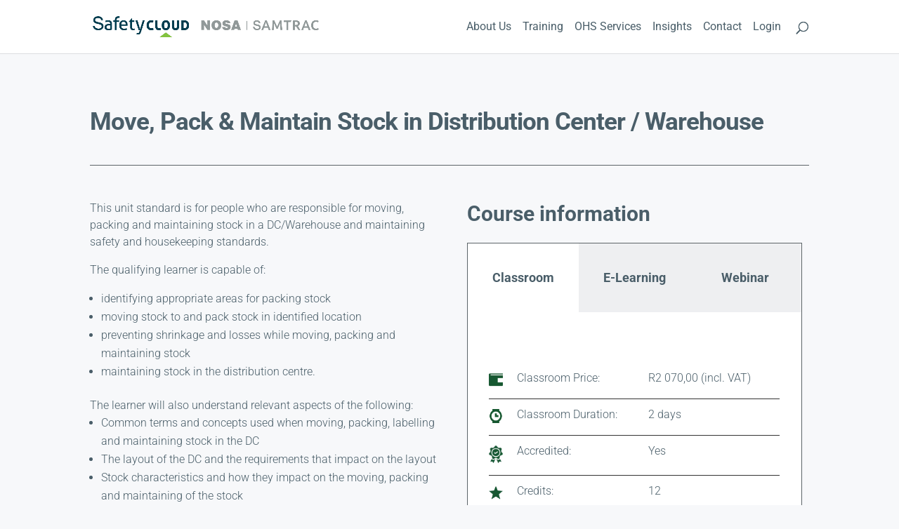

--- FILE ---
content_type: text/html; charset=UTF-8
request_url: https://safetycloud.co.za/course/movepack-maintain-stock-in-distribution-center-warehouse/
body_size: 32595
content:
<!DOCTYPE html>
<html lang="en-US" prefix="og: https://ogp.me/ns#">
<head>
	<script src="https://kit.fontawesome.com/c4043be75b.js" crossorigin="anonymous"></script>
    <!-- Google tag (gtag.js) --> <script async src="https://www.googletagmanager.com/gtag/js?id=G-T18GG6G968"></script> <script> window.dataLayer = window.dataLayer || []; function gtag(){dataLayer.push(arguments);} gtag('js', new Date()); gtag('config', 'G-T18GG6G968'); </script>
    <script>
function gtag_report_conversion(url) {
  var callback = function () {
    if (typeof(url) != 'undefined') {
      window.location = url;
    }
  };
  gtag('event', 'conversion', {
      'send_to': 'AW-866395766/IIrICIDfiIoYEPbMkJ0D',
      'event_callback': callback
  });
  return false;
}
</script>
	<meta charset="UTF-8" />
<meta http-equiv="X-UA-Compatible" content="IE=edge">
	<link rel="pingback" href="https://safetycloud.co.za/xmlrpc.php" />

	<script type="text/javascript">
		document.documentElement.className = 'js';
	</script>
	
	<style id="et-builder-googlefonts-cached-inline">/* Original: https://fonts.googleapis.com/css?family=Roboto:100,100italic,300,300italic,regular,italic,500,500italic,700,700italic,900,900italic&#038;subset=latin,latin-ext&#038;display=swap *//* User Agent: Mozilla/5.0 (Unknown; Linux x86_64) AppleWebKit/538.1 (KHTML, like Gecko) Safari/538.1 Daum/4.1 */@font-face {font-family: 'Roboto';font-style: italic;font-weight: 100;font-stretch: normal;font-display: swap;src: url(https://fonts.gstatic.com/s/roboto/v49/KFOKCnqEu92Fr1Mu53ZEC9_Vu3r1gIhOszmOClHrs6ljXfMMLoHRuAb-lg.ttf) format('truetype');}@font-face {font-family: 'Roboto';font-style: italic;font-weight: 300;font-stretch: normal;font-display: swap;src: url(https://fonts.gstatic.com/s/roboto/v49/KFOKCnqEu92Fr1Mu53ZEC9_Vu3r1gIhOszmOClHrs6ljXfMMLt_QuAb-lg.ttf) format('truetype');}@font-face {font-family: 'Roboto';font-style: italic;font-weight: 400;font-stretch: normal;font-display: swap;src: url(https://fonts.gstatic.com/s/roboto/v49/KFOKCnqEu92Fr1Mu53ZEC9_Vu3r1gIhOszmOClHrs6ljXfMMLoHQuAb-lg.ttf) format('truetype');}@font-face {font-family: 'Roboto';font-style: italic;font-weight: 500;font-stretch: normal;font-display: swap;src: url(https://fonts.gstatic.com/s/roboto/v49/KFOKCnqEu92Fr1Mu53ZEC9_Vu3r1gIhOszmOClHrs6ljXfMMLrPQuAb-lg.ttf) format('truetype');}@font-face {font-family: 'Roboto';font-style: italic;font-weight: 700;font-stretch: normal;font-display: swap;src: url(https://fonts.gstatic.com/s/roboto/v49/KFOKCnqEu92Fr1Mu53ZEC9_Vu3r1gIhOszmOClHrs6ljXfMMLmbXuAb-lg.ttf) format('truetype');}@font-face {font-family: 'Roboto';font-style: italic;font-weight: 900;font-stretch: normal;font-display: swap;src: url(https://fonts.gstatic.com/s/roboto/v49/KFOKCnqEu92Fr1Mu53ZEC9_Vu3r1gIhOszmOClHrs6ljXfMMLijXuAb-lg.ttf) format('truetype');}@font-face {font-family: 'Roboto';font-style: normal;font-weight: 100;font-stretch: normal;font-display: swap;src: url(https://fonts.gstatic.com/s/roboto/v49/KFOMCnqEu92Fr1ME7kSn66aGLdTylUAMQXC89YmC2DPNWubEbFmaiA8.ttf) format('truetype');}@font-face {font-family: 'Roboto';font-style: normal;font-weight: 300;font-stretch: normal;font-display: swap;src: url(https://fonts.gstatic.com/s/roboto/v49/KFOMCnqEu92Fr1ME7kSn66aGLdTylUAMQXC89YmC2DPNWuaabVmaiA8.ttf) format('truetype');}@font-face {font-family: 'Roboto';font-style: normal;font-weight: 400;font-stretch: normal;font-display: swap;src: url(https://fonts.gstatic.com/s/roboto/v49/KFOMCnqEu92Fr1ME7kSn66aGLdTylUAMQXC89YmC2DPNWubEbVmaiA8.ttf) format('truetype');}@font-face {font-family: 'Roboto';font-style: normal;font-weight: 500;font-stretch: normal;font-display: swap;src: url(https://fonts.gstatic.com/s/roboto/v49/KFOMCnqEu92Fr1ME7kSn66aGLdTylUAMQXC89YmC2DPNWub2bVmaiA8.ttf) format('truetype');}@font-face {font-family: 'Roboto';font-style: normal;font-weight: 700;font-stretch: normal;font-display: swap;src: url(https://fonts.gstatic.com/s/roboto/v49/KFOMCnqEu92Fr1ME7kSn66aGLdTylUAMQXC89YmC2DPNWuYjalmaiA8.ttf) format('truetype');}@font-face {font-family: 'Roboto';font-style: normal;font-weight: 900;font-stretch: normal;font-display: swap;src: url(https://fonts.gstatic.com/s/roboto/v49/KFOMCnqEu92Fr1ME7kSn66aGLdTylUAMQXC89YmC2DPNWuZtalmaiA8.ttf) format('truetype');}/* User Agent: Mozilla/5.0 (Windows NT 6.1; WOW64; rv:27.0) Gecko/20100101 Firefox/27.0 */@font-face {font-family: 'Roboto';font-style: italic;font-weight: 100;font-stretch: normal;font-display: swap;src: url(https://fonts.gstatic.com/s/roboto/v49/KFOKCnqEu92Fr1Mu53ZEC9_Vu3r1gIhOszmOClHrs6ljXfMMLoHRuAb-lQ.woff) format('woff');}@font-face {font-family: 'Roboto';font-style: italic;font-weight: 300;font-stretch: normal;font-display: swap;src: url(https://fonts.gstatic.com/s/roboto/v49/KFOKCnqEu92Fr1Mu53ZEC9_Vu3r1gIhOszmOClHrs6ljXfMMLt_QuAb-lQ.woff) format('woff');}@font-face {font-family: 'Roboto';font-style: italic;font-weight: 400;font-stretch: normal;font-display: swap;src: url(https://fonts.gstatic.com/s/roboto/v49/KFOKCnqEu92Fr1Mu53ZEC9_Vu3r1gIhOszmOClHrs6ljXfMMLoHQuAb-lQ.woff) format('woff');}@font-face {font-family: 'Roboto';font-style: italic;font-weight: 500;font-stretch: normal;font-display: swap;src: url(https://fonts.gstatic.com/s/roboto/v49/KFOKCnqEu92Fr1Mu53ZEC9_Vu3r1gIhOszmOClHrs6ljXfMMLrPQuAb-lQ.woff) format('woff');}@font-face {font-family: 'Roboto';font-style: italic;font-weight: 700;font-stretch: normal;font-display: swap;src: url(https://fonts.gstatic.com/s/roboto/v49/KFOKCnqEu92Fr1Mu53ZEC9_Vu3r1gIhOszmOClHrs6ljXfMMLmbXuAb-lQ.woff) format('woff');}@font-face {font-family: 'Roboto';font-style: italic;font-weight: 900;font-stretch: normal;font-display: swap;src: url(https://fonts.gstatic.com/s/roboto/v49/KFOKCnqEu92Fr1Mu53ZEC9_Vu3r1gIhOszmOClHrs6ljXfMMLijXuAb-lQ.woff) format('woff');}@font-face {font-family: 'Roboto';font-style: normal;font-weight: 100;font-stretch: normal;font-display: swap;src: url(https://fonts.gstatic.com/s/roboto/v49/KFOMCnqEu92Fr1ME7kSn66aGLdTylUAMQXC89YmC2DPNWubEbFmaiAw.woff) format('woff');}@font-face {font-family: 'Roboto';font-style: normal;font-weight: 300;font-stretch: normal;font-display: swap;src: url(https://fonts.gstatic.com/s/roboto/v49/KFOMCnqEu92Fr1ME7kSn66aGLdTylUAMQXC89YmC2DPNWuaabVmaiAw.woff) format('woff');}@font-face {font-family: 'Roboto';font-style: normal;font-weight: 400;font-stretch: normal;font-display: swap;src: url(https://fonts.gstatic.com/s/roboto/v49/KFOMCnqEu92Fr1ME7kSn66aGLdTylUAMQXC89YmC2DPNWubEbVmaiAw.woff) format('woff');}@font-face {font-family: 'Roboto';font-style: normal;font-weight: 500;font-stretch: normal;font-display: swap;src: url(https://fonts.gstatic.com/s/roboto/v49/KFOMCnqEu92Fr1ME7kSn66aGLdTylUAMQXC89YmC2DPNWub2bVmaiAw.woff) format('woff');}@font-face {font-family: 'Roboto';font-style: normal;font-weight: 700;font-stretch: normal;font-display: swap;src: url(https://fonts.gstatic.com/s/roboto/v49/KFOMCnqEu92Fr1ME7kSn66aGLdTylUAMQXC89YmC2DPNWuYjalmaiAw.woff) format('woff');}@font-face {font-family: 'Roboto';font-style: normal;font-weight: 900;font-stretch: normal;font-display: swap;src: url(https://fonts.gstatic.com/s/roboto/v49/KFOMCnqEu92Fr1ME7kSn66aGLdTylUAMQXC89YmC2DPNWuZtalmaiAw.woff) format('woff');}/* User Agent: Mozilla/5.0 (Windows NT 6.3; rv:39.0) Gecko/20100101 Firefox/39.0 */@font-face {font-family: 'Roboto';font-style: italic;font-weight: 100;font-stretch: normal;font-display: swap;src: url(https://fonts.gstatic.com/s/roboto/v49/KFOKCnqEu92Fr1Mu53ZEC9_Vu3r1gIhOszmOClHrs6ljXfMMLoHRuAb-kw.woff2) format('woff2');}@font-face {font-family: 'Roboto';font-style: italic;font-weight: 300;font-stretch: normal;font-display: swap;src: url(https://fonts.gstatic.com/s/roboto/v49/KFOKCnqEu92Fr1Mu53ZEC9_Vu3r1gIhOszmOClHrs6ljXfMMLt_QuAb-kw.woff2) format('woff2');}@font-face {font-family: 'Roboto';font-style: italic;font-weight: 400;font-stretch: normal;font-display: swap;src: url(https://fonts.gstatic.com/s/roboto/v49/KFOKCnqEu92Fr1Mu53ZEC9_Vu3r1gIhOszmOClHrs6ljXfMMLoHQuAb-kw.woff2) format('woff2');}@font-face {font-family: 'Roboto';font-style: italic;font-weight: 500;font-stretch: normal;font-display: swap;src: url(https://fonts.gstatic.com/s/roboto/v49/KFOKCnqEu92Fr1Mu53ZEC9_Vu3r1gIhOszmOClHrs6ljXfMMLrPQuAb-kw.woff2) format('woff2');}@font-face {font-family: 'Roboto';font-style: italic;font-weight: 700;font-stretch: normal;font-display: swap;src: url(https://fonts.gstatic.com/s/roboto/v49/KFOKCnqEu92Fr1Mu53ZEC9_Vu3r1gIhOszmOClHrs6ljXfMMLmbXuAb-kw.woff2) format('woff2');}@font-face {font-family: 'Roboto';font-style: italic;font-weight: 900;font-stretch: normal;font-display: swap;src: url(https://fonts.gstatic.com/s/roboto/v49/KFOKCnqEu92Fr1Mu53ZEC9_Vu3r1gIhOszmOClHrs6ljXfMMLijXuAb-kw.woff2) format('woff2');}@font-face {font-family: 'Roboto';font-style: normal;font-weight: 100;font-stretch: normal;font-display: swap;src: url(https://fonts.gstatic.com/s/roboto/v49/KFOMCnqEu92Fr1ME7kSn66aGLdTylUAMQXC89YmC2DPNWubEbFmaiAo.woff2) format('woff2');}@font-face {font-family: 'Roboto';font-style: normal;font-weight: 300;font-stretch: normal;font-display: swap;src: url(https://fonts.gstatic.com/s/roboto/v49/KFOMCnqEu92Fr1ME7kSn66aGLdTylUAMQXC89YmC2DPNWuaabVmaiAo.woff2) format('woff2');}@font-face {font-family: 'Roboto';font-style: normal;font-weight: 400;font-stretch: normal;font-display: swap;src: url(https://fonts.gstatic.com/s/roboto/v49/KFOMCnqEu92Fr1ME7kSn66aGLdTylUAMQXC89YmC2DPNWubEbVmaiAo.woff2) format('woff2');}@font-face {font-family: 'Roboto';font-style: normal;font-weight: 500;font-stretch: normal;font-display: swap;src: url(https://fonts.gstatic.com/s/roboto/v49/KFOMCnqEu92Fr1ME7kSn66aGLdTylUAMQXC89YmC2DPNWub2bVmaiAo.woff2) format('woff2');}@font-face {font-family: 'Roboto';font-style: normal;font-weight: 700;font-stretch: normal;font-display: swap;src: url(https://fonts.gstatic.com/s/roboto/v49/KFOMCnqEu92Fr1ME7kSn66aGLdTylUAMQXC89YmC2DPNWuYjalmaiAo.woff2) format('woff2');}@font-face {font-family: 'Roboto';font-style: normal;font-weight: 900;font-stretch: normal;font-display: swap;src: url(https://fonts.gstatic.com/s/roboto/v49/KFOMCnqEu92Fr1ME7kSn66aGLdTylUAMQXC89YmC2DPNWuZtalmaiAo.woff2) format('woff2');}</style>
<!-- Search Engine Optimization by Rank Math - https://rankmath.com/ -->
<title>Move, Pack &amp; Maintain Stock Training</title><link rel="preload" data-rocket-preload as="image" href="https://safetycloud.co.za/wp-content/uploads/2021/03/SC-Logo-Lockup-1_RGB2.png" fetchpriority="high">
<meta name="description" content="This unit standard is for people who are responsible for moving, packing and maintaining stock in a DC/Warehouse."/>
<meta name="robots" content="follow, index, max-snippet:-1, max-video-preview:-1, max-image-preview:large"/>
<link rel="canonical" href="https://safetycloud.co.za/course/movepack-maintain-stock-in-distribution-center-warehouse/" />
<meta property="og:locale" content="en_US" />
<meta property="og:type" content="article" />
<meta property="og:title" content="Move, Pack &amp; Maintain Stock Training" />
<meta property="og:description" content="This unit standard is for people who are responsible for moving, packing and maintaining stock in a DC/Warehouse." />
<meta property="og:url" content="https://safetycloud.co.za/course/movepack-maintain-stock-in-distribution-center-warehouse/" />
<meta property="og:site_name" content="SafetyCloud" />
<meta property="article:publisher" content="https://www.facebook.com/NOSATraining" />
<meta property="og:updated_time" content="2025-08-08T19:08:03+00:00" />
<meta property="og:image" content="https://safetycloud.co.za/wp-content/uploads/2021/05/SafetyCloud-Logo_Col-Dark.jpg" />
<meta property="og:image:secure_url" content="https://safetycloud.co.za/wp-content/uploads/2021/05/SafetyCloud-Logo_Col-Dark.jpg" />
<meta property="og:image:width" content="490" />
<meta property="og:image:height" content="291" />
<meta property="og:image:alt" content="Move, Pack &#038; Maintain Stock in Distribution Center / Warehouse" />
<meta property="og:image:type" content="image/jpeg" />
<meta name="twitter:card" content="summary_large_image" />
<meta name="twitter:title" content="Move, Pack &amp; Maintain Stock Training" />
<meta name="twitter:description" content="This unit standard is for people who are responsible for moving, packing and maintaining stock in a DC/Warehouse." />
<meta name="twitter:site" content="@_SafetyCloud" />
<meta name="twitter:creator" content="@_SafetyCloud" />
<meta name="twitter:image" content="https://safetycloud.co.za/wp-content/uploads/2021/05/SafetyCloud-Logo_Col-Dark.jpg" />
<script type="application/ld+json" class="rank-math-schema">{"@context":"https://schema.org","@graph":[{"@type":"BreadcrumbList","@id":"https://safetycloud.co.za/course/movepack-maintain-stock-in-distribution-center-warehouse/#breadcrumb","itemListElement":[{"@type":"ListItem","position":"1","item":{"@id":"https://safetycloud.co.za","name":"Home"}},{"@type":"ListItem","position":"2","item":{"@id":"https://safetycloud.co.za/course/","name":"Courses"}},{"@type":"ListItem","position":"3","item":{"@id":"https://safetycloud.co.za/type/warehousing-and-logistics-training/","name":"Warehousing &amp; logistics training"}},{"@type":"ListItem","position":"4","item":{"@id":"https://safetycloud.co.za/course/movepack-maintain-stock-in-distribution-center-warehouse/","name":"Move, Pack &#038; Maintain Stock in Distribution Center / Warehouse"}}]}]}</script>
<!-- /Rank Math WordPress SEO plugin -->

<link rel='dns-prefetch' href='//cdn.jsdelivr.net' />
<link rel='dns-prefetch' href='//cdnjs.cloudflare.com' />

<link data-minify="1" rel='stylesheet' id='font-awesome-css' href='https://safetycloud.co.za/wp-content/cache/min/1/ajax/libs/font-awesome/5.15.2/css/all.min.css?ver=1761749537' type='text/css' media='all' />
<link rel='stylesheet' id='wp-block-library-css' href='https://safetycloud.co.za/wp-includes/css/dist/block-library/style.min.css?ver=64b113af66c3eb49b126daee8e591c60' type='text/css' media='all' />
<style id='wp-block-library-theme-inline-css' type='text/css'>
.wp-block-audio :where(figcaption){color:#555;font-size:13px;text-align:center}.is-dark-theme .wp-block-audio :where(figcaption){color:#ffffffa6}.wp-block-audio{margin:0 0 1em}.wp-block-code{border:1px solid #ccc;border-radius:4px;font-family:Menlo,Consolas,monaco,monospace;padding:.8em 1em}.wp-block-embed :where(figcaption){color:#555;font-size:13px;text-align:center}.is-dark-theme .wp-block-embed :where(figcaption){color:#ffffffa6}.wp-block-embed{margin:0 0 1em}.blocks-gallery-caption{color:#555;font-size:13px;text-align:center}.is-dark-theme .blocks-gallery-caption{color:#ffffffa6}:root :where(.wp-block-image figcaption){color:#555;font-size:13px;text-align:center}.is-dark-theme :root :where(.wp-block-image figcaption){color:#ffffffa6}.wp-block-image{margin:0 0 1em}.wp-block-pullquote{border-bottom:4px solid;border-top:4px solid;color:currentColor;margin-bottom:1.75em}.wp-block-pullquote cite,.wp-block-pullquote footer,.wp-block-pullquote__citation{color:currentColor;font-size:.8125em;font-style:normal;text-transform:uppercase}.wp-block-quote{border-left:.25em solid;margin:0 0 1.75em;padding-left:1em}.wp-block-quote cite,.wp-block-quote footer{color:currentColor;font-size:.8125em;font-style:normal;position:relative}.wp-block-quote:where(.has-text-align-right){border-left:none;border-right:.25em solid;padding-left:0;padding-right:1em}.wp-block-quote:where(.has-text-align-center){border:none;padding-left:0}.wp-block-quote.is-large,.wp-block-quote.is-style-large,.wp-block-quote:where(.is-style-plain){border:none}.wp-block-search .wp-block-search__label{font-weight:700}.wp-block-search__button{border:1px solid #ccc;padding:.375em .625em}:where(.wp-block-group.has-background){padding:1.25em 2.375em}.wp-block-separator.has-css-opacity{opacity:.4}.wp-block-separator{border:none;border-bottom:2px solid;margin-left:auto;margin-right:auto}.wp-block-separator.has-alpha-channel-opacity{opacity:1}.wp-block-separator:not(.is-style-wide):not(.is-style-dots){width:100px}.wp-block-separator.has-background:not(.is-style-dots){border-bottom:none;height:1px}.wp-block-separator.has-background:not(.is-style-wide):not(.is-style-dots){height:2px}.wp-block-table{margin:0 0 1em}.wp-block-table td,.wp-block-table th{word-break:normal}.wp-block-table :where(figcaption){color:#555;font-size:13px;text-align:center}.is-dark-theme .wp-block-table :where(figcaption){color:#ffffffa6}.wp-block-video :where(figcaption){color:#555;font-size:13px;text-align:center}.is-dark-theme .wp-block-video :where(figcaption){color:#ffffffa6}.wp-block-video{margin:0 0 1em}:root :where(.wp-block-template-part.has-background){margin-bottom:0;margin-top:0;padding:1.25em 2.375em}
</style>
<style id='global-styles-inline-css' type='text/css'>
:root{--wp--preset--aspect-ratio--square: 1;--wp--preset--aspect-ratio--4-3: 4/3;--wp--preset--aspect-ratio--3-4: 3/4;--wp--preset--aspect-ratio--3-2: 3/2;--wp--preset--aspect-ratio--2-3: 2/3;--wp--preset--aspect-ratio--16-9: 16/9;--wp--preset--aspect-ratio--9-16: 9/16;--wp--preset--color--black: #000000;--wp--preset--color--cyan-bluish-gray: #abb8c3;--wp--preset--color--white: #ffffff;--wp--preset--color--pale-pink: #f78da7;--wp--preset--color--vivid-red: #cf2e2e;--wp--preset--color--luminous-vivid-orange: #ff6900;--wp--preset--color--luminous-vivid-amber: #fcb900;--wp--preset--color--light-green-cyan: #7bdcb5;--wp--preset--color--vivid-green-cyan: #00d084;--wp--preset--color--pale-cyan-blue: #8ed1fc;--wp--preset--color--vivid-cyan-blue: #0693e3;--wp--preset--color--vivid-purple: #9b51e0;--wp--preset--gradient--vivid-cyan-blue-to-vivid-purple: linear-gradient(135deg,rgba(6,147,227,1) 0%,rgb(155,81,224) 100%);--wp--preset--gradient--light-green-cyan-to-vivid-green-cyan: linear-gradient(135deg,rgb(122,220,180) 0%,rgb(0,208,130) 100%);--wp--preset--gradient--luminous-vivid-amber-to-luminous-vivid-orange: linear-gradient(135deg,rgba(252,185,0,1) 0%,rgba(255,105,0,1) 100%);--wp--preset--gradient--luminous-vivid-orange-to-vivid-red: linear-gradient(135deg,rgba(255,105,0,1) 0%,rgb(207,46,46) 100%);--wp--preset--gradient--very-light-gray-to-cyan-bluish-gray: linear-gradient(135deg,rgb(238,238,238) 0%,rgb(169,184,195) 100%);--wp--preset--gradient--cool-to-warm-spectrum: linear-gradient(135deg,rgb(74,234,220) 0%,rgb(151,120,209) 20%,rgb(207,42,186) 40%,rgb(238,44,130) 60%,rgb(251,105,98) 80%,rgb(254,248,76) 100%);--wp--preset--gradient--blush-light-purple: linear-gradient(135deg,rgb(255,206,236) 0%,rgb(152,150,240) 100%);--wp--preset--gradient--blush-bordeaux: linear-gradient(135deg,rgb(254,205,165) 0%,rgb(254,45,45) 50%,rgb(107,0,62) 100%);--wp--preset--gradient--luminous-dusk: linear-gradient(135deg,rgb(255,203,112) 0%,rgb(199,81,192) 50%,rgb(65,88,208) 100%);--wp--preset--gradient--pale-ocean: linear-gradient(135deg,rgb(255,245,203) 0%,rgb(182,227,212) 50%,rgb(51,167,181) 100%);--wp--preset--gradient--electric-grass: linear-gradient(135deg,rgb(202,248,128) 0%,rgb(113,206,126) 100%);--wp--preset--gradient--midnight: linear-gradient(135deg,rgb(2,3,129) 0%,rgb(40,116,252) 100%);--wp--preset--font-size--small: 13px;--wp--preset--font-size--medium: 20px;--wp--preset--font-size--large: 36px;--wp--preset--font-size--x-large: 42px;--wp--preset--spacing--20: 0.44rem;--wp--preset--spacing--30: 0.67rem;--wp--preset--spacing--40: 1rem;--wp--preset--spacing--50: 1.5rem;--wp--preset--spacing--60: 2.25rem;--wp--preset--spacing--70: 3.38rem;--wp--preset--spacing--80: 5.06rem;--wp--preset--shadow--natural: 6px 6px 9px rgba(0, 0, 0, 0.2);--wp--preset--shadow--deep: 12px 12px 50px rgba(0, 0, 0, 0.4);--wp--preset--shadow--sharp: 6px 6px 0px rgba(0, 0, 0, 0.2);--wp--preset--shadow--outlined: 6px 6px 0px -3px rgba(255, 255, 255, 1), 6px 6px rgba(0, 0, 0, 1);--wp--preset--shadow--crisp: 6px 6px 0px rgba(0, 0, 0, 1);}:root { --wp--style--global--content-size: 823px;--wp--style--global--wide-size: 1080px; }:where(body) { margin: 0; }.wp-site-blocks > .alignleft { float: left; margin-right: 2em; }.wp-site-blocks > .alignright { float: right; margin-left: 2em; }.wp-site-blocks > .aligncenter { justify-content: center; margin-left: auto; margin-right: auto; }:where(.is-layout-flex){gap: 0.5em;}:where(.is-layout-grid){gap: 0.5em;}.is-layout-flow > .alignleft{float: left;margin-inline-start: 0;margin-inline-end: 2em;}.is-layout-flow > .alignright{float: right;margin-inline-start: 2em;margin-inline-end: 0;}.is-layout-flow > .aligncenter{margin-left: auto !important;margin-right: auto !important;}.is-layout-constrained > .alignleft{float: left;margin-inline-start: 0;margin-inline-end: 2em;}.is-layout-constrained > .alignright{float: right;margin-inline-start: 2em;margin-inline-end: 0;}.is-layout-constrained > .aligncenter{margin-left: auto !important;margin-right: auto !important;}.is-layout-constrained > :where(:not(.alignleft):not(.alignright):not(.alignfull)){max-width: var(--wp--style--global--content-size);margin-left: auto !important;margin-right: auto !important;}.is-layout-constrained > .alignwide{max-width: var(--wp--style--global--wide-size);}body .is-layout-flex{display: flex;}.is-layout-flex{flex-wrap: wrap;align-items: center;}.is-layout-flex > :is(*, div){margin: 0;}body .is-layout-grid{display: grid;}.is-layout-grid > :is(*, div){margin: 0;}body{padding-top: 0px;padding-right: 0px;padding-bottom: 0px;padding-left: 0px;}:root :where(.wp-element-button, .wp-block-button__link){background-color: #32373c;border-width: 0;color: #fff;font-family: inherit;font-size: inherit;line-height: inherit;padding: calc(0.667em + 2px) calc(1.333em + 2px);text-decoration: none;}.has-black-color{color: var(--wp--preset--color--black) !important;}.has-cyan-bluish-gray-color{color: var(--wp--preset--color--cyan-bluish-gray) !important;}.has-white-color{color: var(--wp--preset--color--white) !important;}.has-pale-pink-color{color: var(--wp--preset--color--pale-pink) !important;}.has-vivid-red-color{color: var(--wp--preset--color--vivid-red) !important;}.has-luminous-vivid-orange-color{color: var(--wp--preset--color--luminous-vivid-orange) !important;}.has-luminous-vivid-amber-color{color: var(--wp--preset--color--luminous-vivid-amber) !important;}.has-light-green-cyan-color{color: var(--wp--preset--color--light-green-cyan) !important;}.has-vivid-green-cyan-color{color: var(--wp--preset--color--vivid-green-cyan) !important;}.has-pale-cyan-blue-color{color: var(--wp--preset--color--pale-cyan-blue) !important;}.has-vivid-cyan-blue-color{color: var(--wp--preset--color--vivid-cyan-blue) !important;}.has-vivid-purple-color{color: var(--wp--preset--color--vivid-purple) !important;}.has-black-background-color{background-color: var(--wp--preset--color--black) !important;}.has-cyan-bluish-gray-background-color{background-color: var(--wp--preset--color--cyan-bluish-gray) !important;}.has-white-background-color{background-color: var(--wp--preset--color--white) !important;}.has-pale-pink-background-color{background-color: var(--wp--preset--color--pale-pink) !important;}.has-vivid-red-background-color{background-color: var(--wp--preset--color--vivid-red) !important;}.has-luminous-vivid-orange-background-color{background-color: var(--wp--preset--color--luminous-vivid-orange) !important;}.has-luminous-vivid-amber-background-color{background-color: var(--wp--preset--color--luminous-vivid-amber) !important;}.has-light-green-cyan-background-color{background-color: var(--wp--preset--color--light-green-cyan) !important;}.has-vivid-green-cyan-background-color{background-color: var(--wp--preset--color--vivid-green-cyan) !important;}.has-pale-cyan-blue-background-color{background-color: var(--wp--preset--color--pale-cyan-blue) !important;}.has-vivid-cyan-blue-background-color{background-color: var(--wp--preset--color--vivid-cyan-blue) !important;}.has-vivid-purple-background-color{background-color: var(--wp--preset--color--vivid-purple) !important;}.has-black-border-color{border-color: var(--wp--preset--color--black) !important;}.has-cyan-bluish-gray-border-color{border-color: var(--wp--preset--color--cyan-bluish-gray) !important;}.has-white-border-color{border-color: var(--wp--preset--color--white) !important;}.has-pale-pink-border-color{border-color: var(--wp--preset--color--pale-pink) !important;}.has-vivid-red-border-color{border-color: var(--wp--preset--color--vivid-red) !important;}.has-luminous-vivid-orange-border-color{border-color: var(--wp--preset--color--luminous-vivid-orange) !important;}.has-luminous-vivid-amber-border-color{border-color: var(--wp--preset--color--luminous-vivid-amber) !important;}.has-light-green-cyan-border-color{border-color: var(--wp--preset--color--light-green-cyan) !important;}.has-vivid-green-cyan-border-color{border-color: var(--wp--preset--color--vivid-green-cyan) !important;}.has-pale-cyan-blue-border-color{border-color: var(--wp--preset--color--pale-cyan-blue) !important;}.has-vivid-cyan-blue-border-color{border-color: var(--wp--preset--color--vivid-cyan-blue) !important;}.has-vivid-purple-border-color{border-color: var(--wp--preset--color--vivid-purple) !important;}.has-vivid-cyan-blue-to-vivid-purple-gradient-background{background: var(--wp--preset--gradient--vivid-cyan-blue-to-vivid-purple) !important;}.has-light-green-cyan-to-vivid-green-cyan-gradient-background{background: var(--wp--preset--gradient--light-green-cyan-to-vivid-green-cyan) !important;}.has-luminous-vivid-amber-to-luminous-vivid-orange-gradient-background{background: var(--wp--preset--gradient--luminous-vivid-amber-to-luminous-vivid-orange) !important;}.has-luminous-vivid-orange-to-vivid-red-gradient-background{background: var(--wp--preset--gradient--luminous-vivid-orange-to-vivid-red) !important;}.has-very-light-gray-to-cyan-bluish-gray-gradient-background{background: var(--wp--preset--gradient--very-light-gray-to-cyan-bluish-gray) !important;}.has-cool-to-warm-spectrum-gradient-background{background: var(--wp--preset--gradient--cool-to-warm-spectrum) !important;}.has-blush-light-purple-gradient-background{background: var(--wp--preset--gradient--blush-light-purple) !important;}.has-blush-bordeaux-gradient-background{background: var(--wp--preset--gradient--blush-bordeaux) !important;}.has-luminous-dusk-gradient-background{background: var(--wp--preset--gradient--luminous-dusk) !important;}.has-pale-ocean-gradient-background{background: var(--wp--preset--gradient--pale-ocean) !important;}.has-electric-grass-gradient-background{background: var(--wp--preset--gradient--electric-grass) !important;}.has-midnight-gradient-background{background: var(--wp--preset--gradient--midnight) !important;}.has-small-font-size{font-size: var(--wp--preset--font-size--small) !important;}.has-medium-font-size{font-size: var(--wp--preset--font-size--medium) !important;}.has-large-font-size{font-size: var(--wp--preset--font-size--large) !important;}.has-x-large-font-size{font-size: var(--wp--preset--font-size--x-large) !important;}
:where(.wp-block-post-template.is-layout-flex){gap: 1.25em;}:where(.wp-block-post-template.is-layout-grid){gap: 1.25em;}
:where(.wp-block-columns.is-layout-flex){gap: 2em;}:where(.wp-block-columns.is-layout-grid){gap: 2em;}
:root :where(.wp-block-pullquote){font-size: 1.5em;line-height: 1.6;}
</style>
<link data-minify="1" rel='stylesheet' id='ces-css' href='https://safetycloud.co.za/wp-content/cache/background-css/safetycloud.co.za/wp-content/cache/min/1/wp-content/plugins/ces-core/assets/css/ces-global.css?ver=1761749537&wpr_t=1762694690' type='text/css' media='all' />
<link data-minify="1" rel='stylesheet' id='df-lib-styles-css' href='https://safetycloud.co.za/wp-content/cache/background-css/safetycloud.co.za/wp-content/cache/min/1/wp-content/plugins/diviflash/public/css/lib/df_lib_styles.css?ver=1761749537&wpr_t=1762694690' type='text/css' media='all' />
<style id='df-lib-styles-inline-css' type='text/css'>

			#top-menu-nav .nav li:not(:last-child) {
				padding-right: px;
			}
		
</style>
<link data-minify="1" rel='stylesheet' id='df-builder-styles-css' href='https://safetycloud.co.za/wp-content/cache/background-css/safetycloud.co.za/wp-content/cache/min/1/wp-content/plugins/diviflash/public/css/df-builder-styles.css?ver=1761749537&wpr_t=1762694690' type='text/css' media='all' />
<link data-minify="1" rel='stylesheet' id='df-popup-styles-css' href='https://safetycloud.co.za/wp-content/cache/min/1/wp-content/plugins/diviflash/public/css/popup-custom.css?ver=1761749537' type='text/css' media='all' />
<link data-minify="1" rel='stylesheet' id='wpa-css-css' href='https://safetycloud.co.za/wp-content/cache/min/1/wp-content/plugins/honeypot/includes/css/wpa.css?ver=1761749537' type='text/css' media='all' />
<link data-minify="1" rel='stylesheet' id='taxonomymanager-css' href='https://safetycloud.co.za/wp-content/cache/min/1/wp-content/plugins/taxonomy-thumbnail-widget/css/taxonomymanager.css?ver=1761749537' type='text/css' media='all' />
<link data-minify="1" rel='stylesheet' id='wpsl-styles-css' href='https://safetycloud.co.za/wp-content/cache/background-css/safetycloud.co.za/wp-content/cache/min/1/wp-content/plugins/wp-store-locator/css/styles.min.css?ver=1761749537&wpr_t=1762694690' type='text/css' media='all' />
<link rel='stylesheet' id='ivory-search-styles-css' href='https://safetycloud.co.za/wp-content/plugins/add-search-to-menu/public/css/ivory-search.min.css?ver=5.5.12' type='text/css' media='all' />
<link data-minify="1" rel='stylesheet' id='slick-style-css' href='https://safetycloud.co.za/wp-content/cache/min/1/npm/slick-carousel@1.8.1/slick/slick.css?ver=1761749537' type='text/css' media='all' />
<link data-minify="1" rel='stylesheet' id='divi-essential-styles-css' href='https://safetycloud.co.za/wp-content/cache/min/1/wp-content/plugins/divi-essential/styles/style.min.css?ver=1761749537' type='text/css' media='all' />
<link rel='stylesheet' id='divi-advanced-tabs-styles-css' href='https://safetycloud.co.za/wp-content/plugins/divi-supertabs/styles/style.min.css?ver=1.0.0' type='text/css' media='all' />
<link rel='stylesheet' id='diviflash-styles-css' href='https://safetycloud.co.za/wp-content/plugins/diviflash/styles/style.min.css?ver=1.4.12' type='text/css' media='all' />
<link data-minify="1" rel='stylesheet' id='tablepress-default-css' href='https://safetycloud.co.za/wp-content/cache/min/1/wp-content/plugins/tablepress/css/build/default.css?ver=1761749537' type='text/css' media='all' />
<link rel='stylesheet' id='gravity-forms-power-automate-css' href='https://safetycloud.co.za/wp-content/plugins/gravity-forms-power-automate/public/css/gravity-forms-power-automate-public.css?ver=2.0.1' type='text/css' media='all' />
<link rel='stylesheet' id='cmp-job-map-styles-css' href='https://safetycloud.co.za/wp-content/plugins/safety-cloud-course-matrix/includes/../styles/styles.min.css?ver=1.1.2' type='text/css' media='all' />
<link data-minify="1" rel='stylesheet' id='divi-style-parent-css' href='https://safetycloud.co.za/wp-content/cache/background-css/safetycloud.co.za/wp-content/cache/min/1/wp-content/themes/Divi/style-static.min.css?ver=1761749537&wpr_t=1762694691' type='text/css' media='all' />
<link data-minify="1" rel='stylesheet' id='child-style-css' href='https://safetycloud.co.za/wp-content/cache/background-css/safetycloud.co.za/wp-content/cache/min/1/wp-content/themes/Divi-child/style.css?ver=1761749537&wpr_t=1762694691' type='text/css' media='all' />
<link data-minify="1" rel='stylesheet' id='stack-style-css' href='https://safetycloud.co.za/wp-content/cache/min/1/wp-content/themes/Divi-child/stacktable.css?ver=1761749537' type='text/css' media='all' />
<link data-minify="1" rel='stylesheet' id='DiviMegaPro-main-css' href='https://safetycloud.co.za/wp-content/cache/min/1/wp-content/plugins/divi-mega-pro/assets/css/main.css?ver=1761749537' type='text/css' media='all' />
<link data-minify="1" rel='stylesheet' id='DiviMegaPro-main-media-query-css' href='https://safetycloud.co.za/wp-content/cache/min/1/wp-content/plugins/divi-mega-pro/assets/css/main-media-query.css?ver=1761749537' type='text/css' media='all' />
<link data-minify="1" rel='stylesheet' id='DiviMegaPro-tippy-animations-css' href='https://safetycloud.co.za/wp-content/cache/min/1/wp-content/plugins/divi-mega-pro/assets/libraries/tippy/css/animations.css?ver=1761749537' type='text/css' media='all' />
				<script>
				var divimegapro_singleton = [];
				divimegapro_singleton['header'] = false;
				divimegapro_singleton['content'] = false;
				divimegapro_singleton['footer'] = false;
				var divimegapro_singleton_enabled = ( divimegapro_singleton['header'] || divimegapro_singleton['content'] || divimegapro_singleton['footer'] ) ? true : false;
				</script>
				
				<script type="text/javascript" id="jquery-core-js-extra">
/* <![CDATA[ */
var SDT_DATA = {"ajaxurl":"https:\/\/safetycloud.co.za\/wp-admin\/admin-ajax.php","siteUrl":"https:\/\/safetycloud.co.za\/","pluginsUrl":"https:\/\/safetycloud.co.za\/wp-content\/plugins","isAdmin":""};
/* ]]> */
</script>
<script type="text/javascript" src="https://safetycloud.co.za/wp-includes/js/jquery/jquery.min.js?ver=3.7.1" id="jquery-core-js"></script>
<script type="text/javascript" src="https://safetycloud.co.za/wp-includes/js/jquery/jquery-migrate.min.js?ver=3.4.1" id="jquery-migrate-js"></script>
<script type="text/javascript" src="https://safetycloud.co.za/wp-content/plugins/gravity-forms-power-automate/public/js/gravity-forms-power-automate-public.js?ver=2.0.1" id="gravity-forms-power-automate-js"></script>
<link rel="https://api.w.org/" href="https://safetycloud.co.za/wp-json/" /><link rel="alternate" title="JSON" type="application/json" href="https://safetycloud.co.za/wp-json/wp/v2/course/231284" /><link rel="alternate" title="oEmbed (JSON)" type="application/json+oembed" href="https://safetycloud.co.za/wp-json/oembed/1.0/embed?url=https%3A%2F%2Fsafetycloud.co.za%2Fcourse%2Fmovepack-maintain-stock-in-distribution-center-warehouse%2F" />
<link rel="alternate" title="oEmbed (XML)" type="text/xml+oembed" href="https://safetycloud.co.za/wp-json/oembed/1.0/embed?url=https%3A%2F%2Fsafetycloud.co.za%2Fcourse%2Fmovepack-maintain-stock-in-distribution-center-warehouse%2F&#038;format=xml" />
	<script data-name="dbdb-head-js">
	 
	</script>
<style>
.db_title, .db_tagline { 
    margin-right: 30px;
    margin-top: 0px;
    line-height: 1em;
}
.db_title_and_tagline {
    display: flex;
    align-items: flex-start;
}
.db_tagline_below_title_on .db_title_and_tagline {
    flex-direction: column;
}
.db_tagline_below_title_on .db_tagline {
    margin-top: 8px;
}
.db_title_and_tagline_valign_middle .db_title_and_tagline {
    align-items: center;
}
.db_title_and_tagline_valign_bottom .db_title_and_tagline {
    align-items: flex-end;
}
.db_title_and_tagline_below_logo_on .db_title_and_tagline {
    position: absolute;
    bottom: 0px;
    left: 0px;
    transform: translateY(100%);
}
</style>
    <style>
/* Display the team member icons */
.db_pb_team_member_website_icon:before{content:"\e0e3";}
.db_pb_team_member_email_icon:before{content:"\e010";}
.db_pb_team_member_instagram_icon:before{content:"\e09a";}

/* Fix email icon hidden by Email Address Encoder plugin */
ul.et_pb_member_social_links li > span { 
	display: inline-block !important; 
}
</style>
<style>
@media only screen and (min-width: 981px) {
    .et_pb_module.db_inline_form .et_pb_newsletter_fields > p { 
        flex: auto !important;
    }
    .et_pb_module.db_inline_form .et_pb_newsletter_fields p.et_pb_newsletter_field {
        margin-right: 2%; 
    }
}
</style>
			<style type="text/css">
				.course-cats>span::before {
					content: ", ";
				}

				.course-cats>span:first-child:before {
					content: "";
				}

				.tabber_name {
					/* margin-left: 15px; */
				}

				.open_cat_thumb {
					width: 285px;
					clear: both;
				}

				.cat_thumb {
					position: relative;
					width: 18%;
					padding: 1%;
					margin: 1%;
					float: left;
					height: 130px;
					background-size: contain;
					display: flex;
					justify-content: center;
					flex-direction: column;
				}

				.thumb_title_text {
					color: white;
					position: absolute;
					text-align: center;
				}

				.slideshow-container:after {
					content: ".";
					display: block;
					clear: both;
					visibility: hidden;
					line-height: 0;
					height: 0;
				}

				.slideshow-container {
					display: inline-block;
				}

				html[xmlns] .slideshow-container {
					display: block;
				}

				* html .slideshow-container {
					height: 1%;
				}

				.post_box:after {
					content: ".";
					display: block;
					clear: both;
					visibility: hidden;
					line-height: 0;
					height: 0;
				}

				.post_box {
					display: inline-block;
				}

				html[xmlns] .post_box {
					display: block;
				}

				* html .post_box {
					height: 1%;
				}

				.cat_box:after {
					content: ".";
					display: block;
					clear: both;
					visibility: hidden;
					line-height: 0;
					height: 0;
				}

				.cat_box {
					display: flex;
					flex-flow: wrap;
				}

				.cat_box .col {
					flex: 0 0 33.33%;
					padding: 0 15px;
				}

				.cat_box .col .actions a {
					display: block;
					text-align: center;
					border-radius: 4px;
					padding: 10px;
					font-weight: bold;
					margin-top: 15px;
					border: 2px solid;
				}

				.cat_box .col .actions a.view {
					color: #4a5e69;
				}

				.cat_box .col .actions a.book {
					color: #fff;
					background: #5cb32b;
					border-color: #5cb32b;
				}

				html[xmlns] .cat_box {
					display: block;
				}

				* html .cat_box {
					height: 1%;
				}

				.display_box {
					display: block !important;
				}

				.display_box>iframe {
					width: 100%;
					min-height: 243px;
				}

				.block-type {
					min-height: 125px;
					position: relative;
					cursor: pointer;
					float: left;
				}

				.block-type h4 {
					padding-top: 30px;
				}

				.block-type h6 {}

				.arrow-right {
					width: 0;
					height: 0;
					border-top: 25px solid transparent;
					border-bottom: 25px solid transparent;
					margin-top: -16px;
					margin-right: -4px;
					border-left: 25px solid #5cb32b;
					transform: rotateY(0deg) rotate(-45deg);
					/* needs Y at 0 deg to behave properly*/
					position: absolute;
					top: 0px;
					right: 0px;
				}

				.open-plus {

					padding: 0;
					transform: rotateY(0deg) rotate(45deg);
					margin-left: -23px;
					margin-top: -9px;

				}

				/* Slideshow container */
				.slideshow-container {
					position: relative;
				}

				/* Slides */
				.mySlides {
					display: none;
					padding: 80px;
					text-align: center;
				}

				/* Next & previous buttons */
				.prev,
				.next {
					cursor: pointer;
					position: absolute;
					top: 50%;
					width: auto;
					margin-top: -30px;
					padding: 16px;
					color: #888;
					font-weight: bold;
					font-size: 20px;
					border-radius: 0 3px 3px 0;
					user-select: none;
				}

				/* Position the "next button" to the right */
				.next {
					position: absolute;
					right: 0;
					border-radius: 3px 0 0 3px;
				}

				/* On hover, add a black background color with a little bit see-through */
				.prev:hover,
				.next:hover {
					background-color: rgba(0, 0, 0, 0.8);
					color: white;
				}

				/* The dot/bullet/indicator container */
				.dot-container {
					text-align: center;
					padding: 20px;
					background: #ddd;
				}

				/* The dots/bullets/indicators */
				.dot {
					cursor: pointer;
					height: 10px;
					width: 75px;
					margin: 0 2px;
					background-color: #bbb;
					display: inline-block;
					transition: background-color 0.6s ease;
				}

				/* Add a background color to the active dot/circle */
				.active,
				.dot:hover {
					background-color: #5cb32b;
				}

				/* Add an italic font style to all quotes */
				q {
					font-style: italic;
				}

				/* Add a blue color to the author */
				.author {
					color: cornflowerblue;
				}
			</style>
			<script>				function display_box(intId, cat) {
					var pop1 = document.getElementById('box_display_' + intId + cat); pop1.classList.toggle("display_box");
					console.log("display " + intId + cat);
					var x = document.getElementById("plus" + intId + cat); if (x) { if (x.innerHTML === "+") { x.innerHTML = "-"; x.style.fontSize = "38px"; } else { x.innerHTML = "+"; x.style.fontSize = "24px"; } }
				}



				var slideIndex = 1;
				function plusSlides(n) { showSlides(slideIndex += n); }
				function currentSlide(n) { showSlides(slideIndex = n); }
				function showSlides(n) {
					var i; var slides = document.getElementsByClassName("mySlides"); var dots = document.getElementsByClassName("dot"); var test_slide = document.getElementById('test_slide_' + n); var sselector = document.getElementById('sselector_' + n);
					for (i = 0; i < slides.length; i++) { slides[i].style.display = "none"; } for (i = 0; i < dots.length; i++) { dots[i].className = dots[i].className.replace(" active", ""); }
					test_slide.style.display = "block";
					sselector.classList.add("active");
				}


			</script>
		<meta name="viewport" content="width=device-width, initial-scale=1.0, maximum-scale=1.0, user-scalable=0" />		<script type="text/javascript">
		var ajax_url = 'https://safetycloud.co.za/wp-admin/admin-ajax.php';
		</script>
		<style type="text/css" id="custom-background-css">
body.custom-background { background-color: #f7f8fa; }
</style>
	<!-- Google Tag Manager -->
<script>(function(w,d,s,l,i){w[l]=w[l]||[];w[l].push({'gtm.start':
new Date().getTime(),event:'gtm.js'});var f=d.getElementsByTagName(s)[0],
j=d.createElement(s),dl=l!='dataLayer'?'&l='+l:'';j.async=true;j.src=
'https://www.googletagmanager.com/gtm.js?id='+i+dl;f.parentNode.insertBefore(j,f);
})(window,document,'script','dataLayer','GTM-5NJN2SG');</script>
<!-- End Google Tag Manager -->

<script async src="https://www.googletagmanager.com/gtag/js?id=UA-196328798-1"></script>
<script>
  window.dataLayer = window.dataLayer || [];
  function gtag(){dataLayer.push(arguments);}
  gtag('js', new Date());

  gtag('config', 'UA-196328798-1');
</script>

<!-- Google tag (gtag.js) --> 
<!--<script async src="https://www.googletagmanager.com/gtag/js?id=G-T18GG6G968"></script> <script> window.dataLayer = window.dataLayer || []; function gtag(){dataLayer.push(arguments);} gtag('js', new Date()); gtag('config', 'G-T18GG6G968'); </script>
<script>
function gtag_report_conversion(url) {
  var callback = function () {
    if (typeof(url) != 'undefined') {
      window.location = url;
    }
  };
  gtag('event', 'conversion', {
      'send_to': 'AW-866395766/IIrICIDfiIoYEPbMkJ0D',
      'event_callback': callback
  });
  return false;
}
</script>-->

<!-- pop-up -->
<script src="https://ajax.googleapis.com/ajax/libs/jquery/1.10.1/jquery.min.js"> </ script>
	
<script type="text/javascript">
(function($) {
	$(document).ready(function() {
		$('a.video_popup, .video_popup a').magnificPopup({
			type: 'iframe',
			mainClass: 'mfp-fade',
			removalDelay: 160,
			preloader: false,
			fixedContentPos: false
		});
	});
})(jQuery);
</script>
<!-- end pop-up -->

<!-- Start LinkedIn -->

<script type="text/javascript">
_linkedin_partner_id = "1804210";

window._linkedin_data_partner_ids = window._linkedin_data_partner_ids || [];

window._linkedin_data_partner_ids.push(_linkedin_partner_id);

</script><script type="text/javascript">

(function(){var s = document.getElementsByTagName("script")[0];

var b = document.createElement("script");

b.type = "text/javascript";b.async = true;

b.src = https://snap.licdn.com/li.lms-analytics/insight.min.js;

s.parentNode.insertBefore(b, s);})();

</script>

<noscript>

<img height="1" width="1" style="display:none;" alt="" src="https://px.ads.linkedin.com/collect/?pid=1804210&amp;fmt=gif">

</noscript>

<!-- End LinkedIn -->

<!-- Facebook Pixel Code -->
<script>
  !function(f,b,e,v,n,t,s)
  {if(f.fbq)return;n=f.fbq=function(){n.callMethod?
  n.callMethod.apply(n,arguments):n.queue.push(arguments)};
  if(!f._fbq)f._fbq=n;n.push=n;n.loaded=!0;n.version='2.0';
  n.queue=[];t=b.createElement(e);t.async=!0;
  t.src=v;s=b.getElementsByTagName(e)[0];
  s.parentNode.insertBefore(t,s)}(window, document,'script',
  'https://connect.facebook.net/en_US/fbevents.js');
  fbq('init', '952242545548892');
  fbq('track', 'PageView');
</script>
<noscript><img height="1" width="1" style="display:none" src="https://www.facebook.com/tr?id=952242545548892&amp;ev=PageView&amp;noscript=1"></noscript>
<!-- End Facebook Pixel Code -->

<!-- Global site tag (gtag.js) - Google Analytics -->
<!--
<script async src="https://www.googletagmanager.com/gtag/js?id=G-T18GG6G968"></script>
<script>
  window.dataLayer = window.dataLayer || [];
  function gtag(){dataLayer.push(arguments);}
  gtag('js', new Date());

  gtag('config', 'G-T18GG6G968');
</script>

-->
<!-- Global site tag (gtag.js) - Google Ads: 866395766 -->
<script async src="https://www.googletagmanager.com/gtag/js?id=AW-866395766"></script>
<script>
  window.dataLayer = window.dataLayer || [];
  function gtag(){dataLayer.push(arguments);}
  gtag('js', new Date());

  gtag('config', 'AW-866395766');
</script>
<script>
jQuery(document).ready(function() { jQuery('.et_pb_module.et_pb_accordion.my_accordion .et_pb_accordion_item.et_pb_toggle_open').addClass('et_pb_toggle_close').removeClass('et_pb_toggle_open');
 });
</script>
<link rel="icon" href="https://safetycloud.co.za/wp-content/uploads/2020/12/cropped-favicon2-32x32.png" sizes="32x32" />
<link rel="icon" href="https://safetycloud.co.za/wp-content/uploads/2020/12/cropped-favicon2-192x192.png" sizes="192x192" />
<link rel="apple-touch-icon" href="https://safetycloud.co.za/wp-content/uploads/2020/12/cropped-favicon2-180x180.png" />
<meta name="msapplication-TileImage" content="https://safetycloud.co.za/wp-content/uploads/2020/12/cropped-favicon2-270x270.png" />
<style id="et-divi-customizer-global-cached-inline-styles">body,.et_pb_column_1_2 .et_quote_content blockquote cite,.et_pb_column_1_2 .et_link_content a.et_link_main_url,.et_pb_column_1_3 .et_quote_content blockquote cite,.et_pb_column_3_8 .et_quote_content blockquote cite,.et_pb_column_1_4 .et_quote_content blockquote cite,.et_pb_blog_grid .et_quote_content blockquote cite,.et_pb_column_1_3 .et_link_content a.et_link_main_url,.et_pb_column_3_8 .et_link_content a.et_link_main_url,.et_pb_column_1_4 .et_link_content a.et_link_main_url,.et_pb_blog_grid .et_link_content a.et_link_main_url,body .et_pb_bg_layout_light .et_pb_post p,body .et_pb_bg_layout_dark .et_pb_post p{font-size:18px}.et_pb_slide_content,.et_pb_best_value{font-size:20px}body{color:#4a5e69}h1,h2,h3,h4,h5,h6{color:#4a5e69}#et_search_icon:hover,.mobile_menu_bar:before,.mobile_menu_bar:after,.et_toggle_slide_menu:after,.et-social-icon a:hover,.et_pb_sum,.et_pb_pricing li a,.et_pb_pricing_table_button,.et_overlay:before,.entry-summary p.price ins,.et_pb_member_social_links a:hover,.et_pb_widget li a:hover,.et_pb_filterable_portfolio .et_pb_portfolio_filters li a.active,.et_pb_filterable_portfolio .et_pb_portofolio_pagination ul li a.active,.et_pb_gallery .et_pb_gallery_pagination ul li a.active,.wp-pagenavi span.current,.wp-pagenavi a:hover,.nav-single a,.tagged_as a,.posted_in a{color:#5cb32b}.et_pb_contact_submit,.et_password_protected_form .et_submit_button,.et_pb_bg_layout_light .et_pb_newsletter_button,.comment-reply-link,.form-submit .et_pb_button,.et_pb_bg_layout_light .et_pb_promo_button,.et_pb_bg_layout_light .et_pb_more_button,.et_pb_contact p input[type="checkbox"]:checked+label i:before,.et_pb_bg_layout_light.et_pb_module.et_pb_button{color:#5cb32b}.footer-widget h4{color:#5cb32b}.et-search-form,.nav li ul,.et_mobile_menu,.footer-widget li:before,.et_pb_pricing li:before,blockquote{border-color:#5cb32b}.et_pb_counter_amount,.et_pb_featured_table .et_pb_pricing_heading,.et_quote_content,.et_link_content,.et_audio_content,.et_pb_post_slider.et_pb_bg_layout_dark,.et_slide_in_menu_container,.et_pb_contact p input[type="radio"]:checked+label i:before{background-color:#5cb32b}.container,.et_pb_row,.et_pb_slider .et_pb_container,.et_pb_fullwidth_section .et_pb_title_container,.et_pb_fullwidth_section .et_pb_title_featured_container,.et_pb_fullwidth_header:not(.et_pb_fullscreen) .et_pb_fullwidth_header_container{max-width:1920px}.et_boxed_layout #page-container,.et_boxed_layout.et_non_fixed_nav.et_transparent_nav #page-container #top-header,.et_boxed_layout.et_non_fixed_nav.et_transparent_nav #page-container #main-header,.et_fixed_nav.et_boxed_layout #page-container #top-header,.et_fixed_nav.et_boxed_layout #page-container #main-header,.et_boxed_layout #page-container .container,.et_boxed_layout #page-container .et_pb_row{max-width:2080px}a{color:#5cb32b}.et_secondary_nav_enabled #page-container #top-header{background-color:#5cb32b!important}#et-secondary-nav li ul{background-color:#5cb32b}.et_header_style_centered .mobile_nav .select_page,.et_header_style_split .mobile_nav .select_page,.et_nav_text_color_light #top-menu>li>a,.et_nav_text_color_dark #top-menu>li>a,#top-menu a,.et_mobile_menu li a,.et_nav_text_color_light .et_mobile_menu li a,.et_nav_text_color_dark .et_mobile_menu li a,#et_search_icon:before,.et_search_form_container input,span.et_close_search_field:after,#et-top-navigation .et-cart-info{color:#4a5e69}.et_search_form_container input::-moz-placeholder{color:#4a5e69}.et_search_form_container input::-webkit-input-placeholder{color:#4a5e69}.et_search_form_container input:-ms-input-placeholder{color:#4a5e69}#top-menu li a{font-size:16px}body.et_vertical_nav .container.et_search_form_container .et-search-form input{font-size:16px!important}#top-menu li.current-menu-ancestor>a,#top-menu li.current-menu-item>a,#top-menu li.current_page_item>a{color:#5cb32b}#main-footer .footer-widget h4,#main-footer .widget_block h1,#main-footer .widget_block h2,#main-footer .widget_block h3,#main-footer .widget_block h4,#main-footer .widget_block h5,#main-footer .widget_block h6{color:#5cb32b}.footer-widget li:before{border-color:#5cb32b}.footer-widget,.footer-widget li,.footer-widget li a,#footer-info{font-size:14px}.footer-widget .et_pb_widget div,.footer-widget .et_pb_widget ul,.footer-widget .et_pb_widget ol,.footer-widget .et_pb_widget label{line-height:1.7em}#et-footer-nav .bottom-nav li.current-menu-item a{color:#5cb32b}body .et_pb_button{font-size:14px;background-color:;border-color:#5cb32b;border-radius:5px;font-weight:bold;font-style:normal;text-transform:none;text-decoration:none;;letter-spacing:1px}body.et_pb_button_helper_class .et_pb_button,body.et_pb_button_helper_class .et_pb_module.et_pb_button{color:#5cb32b}body .et_pb_button:after{font-size:22.4px}body .et_pb_bg_layout_light.et_pb_button:hover,body .et_pb_bg_layout_light .et_pb_button:hover,body .et_pb_button:hover{color:#ffffff!important;background-color:#003c4e;border-radius:0px}@media only screen and (min-width:981px){.et_header_style_left #et-top-navigation,.et_header_style_split #et-top-navigation{padding:31px 0 0 0}.et_header_style_left #et-top-navigation nav>ul>li>a,.et_header_style_split #et-top-navigation nav>ul>li>a{padding-bottom:31px}.et_header_style_split .centered-inline-logo-wrap{width:61px;margin:-61px 0}.et_header_style_split .centered-inline-logo-wrap #logo{max-height:61px}.et_pb_svg_logo.et_header_style_split .centered-inline-logo-wrap #logo{height:61px}.et_header_style_centered #top-menu>li>a{padding-bottom:11px}.et_header_style_slide #et-top-navigation,.et_header_style_fullscreen #et-top-navigation{padding:22px 0 22px 0!important}.et_header_style_centered #main-header .logo_container{height:61px}#logo{max-height:60%}.et_pb_svg_logo #logo{height:60%}.et_header_style_centered.et_hide_primary_logo #main-header:not(.et-fixed-header) .logo_container,.et_header_style_centered.et_hide_fixed_logo #main-header.et-fixed-header .logo_container{height:10.98px}.et_header_style_left .et-fixed-header #et-top-navigation,.et_header_style_split .et-fixed-header #et-top-navigation{padding:35px 0 0 0}.et_header_style_left .et-fixed-header #et-top-navigation nav>ul>li>a,.et_header_style_split .et-fixed-header #et-top-navigation nav>ul>li>a{padding-bottom:35px}.et_header_style_centered header#main-header.et-fixed-header .logo_container{height:70px}.et_header_style_split #main-header.et-fixed-header .centered-inline-logo-wrap{width:70px;margin:-70px 0}.et_header_style_split .et-fixed-header .centered-inline-logo-wrap #logo{max-height:70px}.et_pb_svg_logo.et_header_style_split .et-fixed-header .centered-inline-logo-wrap #logo{height:70px}.et_header_style_slide .et-fixed-header #et-top-navigation,.et_header_style_fullscreen .et-fixed-header #et-top-navigation{padding:26px 0 26px 0!important}.et_fixed_nav #page-container .et-fixed-header#top-header{background-color:#5cb32b!important}.et_fixed_nav #page-container .et-fixed-header#top-header #et-secondary-nav li ul{background-color:#5cb32b}.et-fixed-header #top-menu a,.et-fixed-header #et_search_icon:before,.et-fixed-header #et_top_search .et-search-form input,.et-fixed-header .et_search_form_container input,.et-fixed-header .et_close_search_field:after,.et-fixed-header #et-top-navigation .et-cart-info{color:#4a5e69!important}.et-fixed-header .et_search_form_container input::-moz-placeholder{color:#4a5e69!important}.et-fixed-header .et_search_form_container input::-webkit-input-placeholder{color:#4a5e69!important}.et-fixed-header .et_search_form_container input:-ms-input-placeholder{color:#4a5e69!important}.et-fixed-header #top-menu li.current-menu-ancestor>a,.et-fixed-header #top-menu li.current-menu-item>a,.et-fixed-header #top-menu li.current_page_item>a{color:#5cb32b!important}}@media only screen and (min-width:2400px){.et_pb_row{padding:48px 0}.et_pb_section{padding:96px 0}.single.et_pb_pagebuilder_layout.et_full_width_page .et_post_meta_wrapper{padding-top:144px}.et_pb_fullwidth_section{padding:0}}@media only screen and (max-width:980px){.et_header_style_centered .mobile_nav .select_page,.et_header_style_split .mobile_nav .select_page,.et_mobile_menu li a,.mobile_menu_bar:before,.et_nav_text_color_light #top-menu>li>a,.et_nav_text_color_dark #top-menu>li>a,#top-menu a,.et_mobile_menu li a,#et_search_icon:before,#et_top_search .et-search-form input,.et_search_form_container input,#et-top-navigation .et-cart-info{color:rgba(0,0,0,0.6)}.et_close_search_field:after{color:rgba(0,0,0,0.6)!important}.et_search_form_container input::-moz-placeholder{color:rgba(0,0,0,0.6)}.et_search_form_container input::-webkit-input-placeholder{color:rgba(0,0,0,0.6)}.et_search_form_container input:-ms-input-placeholder{color:rgba(0,0,0,0.6)}}	h1,h2,h3,h4,h5,h6{font-family:'Roboto',Helvetica,Arial,Lucida,sans-serif}body,input,textarea,select{font-family:'Roboto',Helvetica,Arial,Lucida,sans-serif}.et_pb_button{font-family:'Roboto',Helvetica,Arial,Lucida,sans-serif}#main-header,#et-top-navigation{font-family:'Roboto',Helvetica,Arial,Lucida,sans-serif}.gform_wrapper input:not([type="radio"]):not([type="checkbox"]):not([type="submit"]):not([type="button"]):not([type="image"]):not([type="file"]){font-family:'Roboto',Helvetica,Arial,Lucida,sans-serif!important;padding:18px 17px!important;margin-bottom:0px!important;border-radius:5px}input[type="text"]{border:1px solid #cccccc;background-color:#ffffff;color:#4a5e69;border-radius:5px}textarea{background-color:#ffffff;border:1px solid #cccccc;padding:2px;color:#4a5e69;border-radius:5px}#gform_wrapper_2 textarea{padding:18px 17px!important}#gform_wrapper_2 .gform_footer input.button,#gform_wrapper_2 .gform_footer input[type="submit"]{font-family:'Robotto',Helvetica,Arial,Lucida,sans-serif!important;font-size:14px;font-weight:600;padding:18px 17px;background-color:transparent;color:#5cb32b;border:2px solid #5cb32b;border-radius:5px;letter-spacing:.1em;min-width:100%!important;margin-bottom:0px!important;margin-top:12px!important;text-transform:uppercase!important}#gform_wrapper_2 .gform_footer input.button:hover{font-family:'Robotto',Helvetica,Arial,Lucida,sans-serif!important;font-size:14px;font-weight:600;padding:18px 17px;background-color:#5cb32b;color:#ffffff;border:2px solid #5cb32b;border-radius:5px;letter-spacing:.1em;min-width:100%!important;margin-bottom:0px!important;margin-top:12px!important;text-transform:uppercase!important;cursor:pointer}textarea{background-color:#ffffff;border:1px solid #cccccc;padding:2px;color:#4a5e69;border-radius:5px}#gform_wrapper_1 textarea{padding:18px 17px!important}#gform_wrapper_1 .gform_footer input.button,#gform_wrapper_1 .gform_footer input[type="submit"]{font-family:'Robotto',Helvetica,Arial,Lucida,sans-serif!important;font-size:14px;font-weight:600;padding:18px 17px;background-color:transparent;color:#5cb32b;border:2px solid #5cb32b;border-radius:5px;letter-spacing:.1em;min-width:50%;margin-bottom:0px!important;margin-top:0px!important;text-transform:uppercase!important}#gform_wrapper_1 .gform_footer input.button:hover{font-family:'Robotto',Helvetica,Arial,Lucida,sans-serif!important;font-size:14px;font-weight:600;padding:18px 17px;background-color:#5cb32b;color:#ffffff;border:2px solid #5cb32b;border-radius:5px;letter-spacing:.1em;margin-bottom:0px!important;margin-top:0px!important;text-transform:uppercase!important;cursor:pointer}#gform_wrapper_1 textarea.large{height:170px;width:100%}.et-l--footer{z-index:auto;position:relative}#et-top-navigation{font-weight:400!important}#top-menu li{padding-right:15px}.btn-inline .et_pb_button_module_wrapper{display:inline-block;margin:0 5px}.btn-inline{text-align:left!important}.line-inline .et_pb_text_3 h1 .et_pb_divider{display:inline-block;margin:0 5px}.line-inline{text-align:center!important}.et-pb-controllers a{display:inline-block;text-indent:-9999px;border-radius:0px;width:43px;height:6px;margin-right:10px;padding:0;opacity:1}.et-pb-controllers .et-pb-active-control{background-color:#5cb32b!important}#main-content .container:before{background:none}#sidebar{display:none}@media (min-width:981px){#left-area{width:100%;padding:23px 0px 0px!important;float:none!important}}.page #sidebar{display:none}.wpsl-search{background:transparent!important}#wpsl-search-wrap{width:32.5%}#wpsl-gmap{margin-top:-165px!important}.wpsl-dropdown{width:170px!important}#wpsl-search-input{width:100%!important}#wpsl-search-btn{font-family:'Robotto',Helvetica,Arial,Lucida,sans-serif!important;font-size:14px;font-weight:600;padding:10px 17px;background-color:transparent!important;color:#5cb32b!important;border:2px solid #5cb32b!important;border-radius:5px;letter-spacing:.1em;min-width:50%;margin-bottom:0px!important;margin-top:0px!important;text-transform:uppercase!important;box-shadow:none!important;background-image:none!important}@media only screen and (min-width:641px){body #gform_wrapper_2{max-width:50%;margin:0 auto}body #gform_wrapper_2 ul li.gfield .ginput_container,body #gform_wrapper_2 ul li.gfield .gfield_description,body #gform_wrapper_2 div.ginput_complex label,body #gform_wrapper_2 input:not([type='radio']):not([type='checkbox']):not([type='submit']),body #gform_wrapper_2 select,body #gform_wrapper_2 textarea{text-align:center}body #gform_wrapper_2 ul.top_label li.gfield label.gfield_label{text-align:center;display:block}body #gform_wrapper_2 .gform_footer,body #gform_wrapper_2 .gform_page_footer{text-align:center}}body #gform_wrapper_2 input:not([type="radio"]):not([type="checkbox"]):not([type="submit"]){text-align:left!important}body{font-weight:400}.cat_thumb{height:216px!important;width:166px!important}.thumb_title_text{color:#fff;position:relative;text-align:center;vertical-align:middle!important;line-height:1.2!important;font-size:18px!important;font-weight:bold!important}.block-type{margin-bottom:15px!important}.block-type h4{padding-left:40px;padding-right:40px;line-height:1.2;font-size:18px;font-weight:bold}.block-type{min-height:150px}.block-type h6{font-size:16px;font-weight:300}.open_cat_thumb a{font-size:14px!important;line-height:0.7;color:#ffffff!important}.open_cat_thumb a:hover{font-size:14px!important;line-height:0.7;color:#ffffff!important}.open_cat_thumb ul{line-height:18px}.thumb_open_title_text{font-weight:600!important;color:#003c4e;font-size:18px;line-height:1.2;margin-bottom:10px!important}.thumb_open_description_text{font-size:16px;line-height:5px!important}.display_box{padding:25px!important;font-size:14px;line-height:1.7!important}.cat-button{border-radius:5px;font-size:14px;font-weight:700!important;text-transform:uppercase!important;background-color:#5cb32b;color:#ffffff!important;padding-top:15px!important;padding-right:61px!important;padding-bottom:15px!important;padding-left:61px!important;border-width:0px!important;font-family:'Roboto',Helvetica,Arial,Lucida,sans-serif;font-weight:bold;width:235px;text-decoration:none;letter-spacing:1px;transition:all 300ms ease 0ms;box-shadow:none;margin-bottom:50px}.cat-button a{color:#ffffff!important}.cat-button:hover{border-radius:5px!important;background-color:#003c4e!important;border-radius:5px;font-size:14px;font-weight:700!important;text-transform:uppercase!important;background-color:#5cb32b;padding-top:15px!important;padding-right:61px!important;padding-bottom:15px!important;padding-left:61px!important;border-width:0px!important;font-family:'Roboto',Helvetica,Arial,Lucida,sans-serif;font-weight:bold;color:#ffffff!important;width:235px;text-decoration:none;letter-spacing:1px;transition:all 300ms ease 0ms;box-shadow:none;cursor:pointer}.display_box{padding-bottom:40px!important}#box_display_1thumb{margin-top:130px!important}#box_display_2thumb{margin-top:250px!important}#box_display_3thumb{margin-top:153px!important}#box_display_4thumb{margin-top:13px!important}#box_display_5thumb{margin-top:60px!important}#box_display_6thumb{margin-top:80px!important}#box_display_7thumb{margin-top:40px!important}#box_display_8thumb{margin-top:60px!important}#box_display_9thumb{margin-top:80px!important}#box_display_10thumb{margin-top:80px!important}#box_display_11thumb{margin-top:80px!important}#box_display_12thumb{margin-top:55px!important}#box_display_13thumb{margin-top:55px!important}#box_display_14thumb{margin-top:130px!important}#box_display_15thumb{margin-top:60px!important}#box_display_16thumb{margin-top:103px!important}#box_display_17thumb{margin-top:103px!important}#box_display_18thumb{margin-top:155px!important}#box_display_19thumb{margin-top:60px!important}#box_display_20thumb{margin-top:60px!important}.dot{height:5px;width:30px}.et_pb_section{background-color:#f7f8fa!important}.et_pb_section_17.et_pb_section{background-color:#f7f8fa!important}.et_pb_section_17.et_pb_section{background-color:#f7f8fa!important}.mfp-wrap.mfp-close-btn-in.mfp-auto-cursor.mfp-fade.mfp-ready{top:110px!important;position:fixed!important}.mfp-iframe-holder .mfp-content{max-width:70%}.mfp-iframe-scaler button.mfp-close{top:-50px}.mfp-iframe-holder .mfp-close,.mfp-image-holder .mfp-close,.mfp-wrap .mfp-close:active{top:-50px!important}.video_popup_lightbox .mfp-iframe-holder .mfp-close{top:-50px}.video_popup{position:relative;-webkit-transition:all 0.3s ease-in-out;-moz-transition:all 0.3s ease-in-out;transition:all 0.3s ease-in-out;-webkit-transform:scale(1);-ms-transform:scale(1);transform:scale(1)}.video_popup a:before{content:'play';cursor:pointer;position:absolute;top:calc(50% - 55px);left:calc(50% - 54.5px);z-index:20;background-color:#fff;padding:55px 27px;border-radius:50%;font-size:20px;letter-spacing:2px;text-transform:uppercase;color:#0a2a3b;-webkit-transition:all 0.2s ease-in-out;-moz-transition:all 0.2s ease-in-out;transition:all 0.2s ease-in-out}.video_popup a:after{content:'E';cursor:pointer;font-family:'ETmodules';position:absolute;top:calc(50% - 55px);left:calc(50% - 47px);z-index:20;background-color:#fff;padding:55px 27px;border-radius:50%;font-size:40px;text-transform:uppercase;color:#0a2a3b;opacity:0;-webkit-transition:all 0.3s ease-in-out;-moz-transition:all 0.3s ease-in-out;transition:all 0.3s ease-in-out}.video_popup.no_icon:before,.video_popup.no_icon:after{display:none!important}.video_popup:not(.no_icon):hover{-webkit-transform:scale(0.95);-ms-transform:scale(0.95);transform:scale(0.95)}.video_popup:hover a:before{opacity:0;padding:65px 37px;left:calc(50% - 64.5px);top:calc(50% - 65px)}.video_popup:hover a:after{opacity:1;padding:65px 37px;left:calc(50% - 64.5px);top:calc(50% - 65px);font-size:56.5px}@media all and (max-width:980px){.video_popup a:before{top:calc(50% - 32.5px);left:calc(50% - 33px);padding:33px 17px;font-size:10px}.video_popup a:after{top:calc(50% - 32.5px);left:calc(50% - 33px);padding:33px 17px;font-size:32px}.video_popup:hover a:before{opacity:0;padding:40px 22px;left:calc(50% - 43px);top:calc(50% - 42.5px)}.video_popup:hover a:after{opacity:1;padding:40px 22px;left:calc(50% - 43px);top:calc(50% - 42.5px);font-size:42px}}.mfp-iframe-scaler iframe{position:absolute;display:block;top:0;left:0;width:100%;height:90%}.about-blurb-why .et_pb_blurb_description{padding-left:50px!important}.about-blurb-why.et_pb_blurb_position_left .et_pb_blurb_container{vertical-align:middle!important}.about-blurb-why-2.et_pb_blurb_position_left .et_pb_blurb_container{vertical-align:middle!important}.about-blurb-why-2 .et_pb_blurb_description{padding-left:50px!important}.about-blurb-why-3.et_pb_blurb_position_left .et_pb_blurb_container{vertical-align:middle!important}.about-blurb-why-3 .et_pb_blurb_description{padding-left:50px!important}ol{list-style-type:none;counter-reset:item;margin:0;padding:0}ol>li{display:table;counter-increment:item;margin-bottom:0.6em}ol>li:before{content:counters(item,".") ". ";display:table-cell;padding-right:0.6em}*:before,*:after{-webkit-box-sizing:border-box;-moz-box-sizing:border-box;box-sizing:border-box}.et_pb_search_posttype_3{border-radius:5px 5px 5px 5px;overflow:hidden;border-color:#979797;height:56px;width:60%;background-color:#ffffff;line-height:56px}.dnxte-tstimonial-item:before{opacity:0}@media only screen and (max-width:767px){.bsf_advanced_tabs.et_pb_module .bsf_advanced_tabs_nav{display:flex}.bsf_advanced_tabs_0_tb_body .bsf_advanced_tabs_nav li a>span{font-size:14px!important}}@media only screen and (max-width:767px){#wpsl-search-wrap{width:100%;margin-bottom:30px}}.et_pb_column.et_pb_column_empty{display:block!important}</style>			<style type="text/css">
					.is-form-id-256161 .is-search-submit:focus,
			.is-form-id-256161 .is-search-submit:hover,
			.is-form-id-256161 .is-search-submit,
            .is-form-id-256161 .is-search-icon {
			color: #969696 !important;                        border-color: #ffffff !important;			}
                        	.is-form-id-256161 .is-search-submit path {
					fill: #969696 !important;            	}
            			.is-form-id-256161 .is-search-input::-webkit-input-placeholder {
			    color: #003c4e !important;
			}
			.is-form-id-256161 .is-search-input:-moz-placeholder {
			    color: #003c4e !important;
			    opacity: 1;
			}
			.is-form-id-256161 .is-search-input::-moz-placeholder {
			    color: #003c4e !important;
			    opacity: 1;
			}
			.is-form-id-256161 .is-search-input:-ms-input-placeholder {
			    color: #003c4e !important;
			}
                        			.is-form-style-1.is-form-id-256161 .is-search-input:focus,
			.is-form-style-1.is-form-id-256161 .is-search-input:hover,
			.is-form-style-1.is-form-id-256161 .is-search-input,
			.is-form-style-2.is-form-id-256161 .is-search-input:focus,
			.is-form-style-2.is-form-id-256161 .is-search-input:hover,
			.is-form-style-2.is-form-id-256161 .is-search-input,
			.is-form-style-3.is-form-id-256161 .is-search-input:focus,
			.is-form-style-3.is-form-id-256161 .is-search-input:hover,
			.is-form-style-3.is-form-id-256161 .is-search-input,
			.is-form-id-256161 .is-search-input:focus,
			.is-form-id-256161 .is-search-input:hover,
			.is-form-id-256161 .is-search-input {
                                color: #003c4e !important;                                border-color: #ffffff !important;                                			}
                        			</style>
					<style type="text/css">
					.is-form-id-256159 .is-search-submit:focus,
			.is-form-id-256159 .is-search-submit:hover,
			.is-form-id-256159 .is-search-submit,
            .is-form-id-256159 .is-search-icon {
			color: #ffffff !important;            background-color: #5cb32b !important;            border-color: #5cb32b !important;			}
                        	.is-form-id-256159 .is-search-submit path {
					fill: #ffffff !important;            	}
            			.is-form-id-256159 .is-search-input::-webkit-input-placeholder {
			    color: #5cb32b !important;
			}
			.is-form-id-256159 .is-search-input:-moz-placeholder {
			    color: #5cb32b !important;
			    opacity: 1;
			}
			.is-form-id-256159 .is-search-input::-moz-placeholder {
			    color: #5cb32b !important;
			    opacity: 1;
			}
			.is-form-id-256159 .is-search-input:-ms-input-placeholder {
			    color: #5cb32b !important;
			}
                        			.is-form-style-1.is-form-id-256159 .is-search-input:focus,
			.is-form-style-1.is-form-id-256159 .is-search-input:hover,
			.is-form-style-1.is-form-id-256159 .is-search-input,
			.is-form-style-2.is-form-id-256159 .is-search-input:focus,
			.is-form-style-2.is-form-id-256159 .is-search-input:hover,
			.is-form-style-2.is-form-id-256159 .is-search-input,
			.is-form-style-3.is-form-id-256159 .is-search-input:focus,
			.is-form-style-3.is-form-id-256159 .is-search-input:hover,
			.is-form-style-3.is-form-id-256159 .is-search-input,
			.is-form-id-256159 .is-search-input:focus,
			.is-form-id-256159 .is-search-input:hover,
			.is-form-id-256159 .is-search-input {
                                color: #5cb32b !important;                                border-color: #5cb32b !important;                                			}
                        			</style>
					<style type="text/css">
					.is-form-id-256157 .is-search-submit:focus,
			.is-form-id-256157 .is-search-submit:hover,
			.is-form-id-256157 .is-search-submit,
            .is-form-id-256157 .is-search-icon {
			color: #ffffff !important;            background-color: #5cb32b !important;            border-color: #5cb32b !important;			}
                        	.is-form-id-256157 .is-search-submit path {
					fill: #ffffff !important;            	}
            			.is-form-id-256157 .is-search-input::-webkit-input-placeholder {
			    color: #003c4e !important;
			}
			.is-form-id-256157 .is-search-input:-moz-placeholder {
			    color: #003c4e !important;
			    opacity: 1;
			}
			.is-form-id-256157 .is-search-input::-moz-placeholder {
			    color: #003c4e !important;
			    opacity: 1;
			}
			.is-form-id-256157 .is-search-input:-ms-input-placeholder {
			    color: #003c4e !important;
			}
                        			.is-form-style-1.is-form-id-256157 .is-search-input:focus,
			.is-form-style-1.is-form-id-256157 .is-search-input:hover,
			.is-form-style-1.is-form-id-256157 .is-search-input,
			.is-form-style-2.is-form-id-256157 .is-search-input:focus,
			.is-form-style-2.is-form-id-256157 .is-search-input:hover,
			.is-form-style-2.is-form-id-256157 .is-search-input,
			.is-form-style-3.is-form-id-256157 .is-search-input:focus,
			.is-form-style-3.is-form-id-256157 .is-search-input:hover,
			.is-form-style-3.is-form-id-256157 .is-search-input,
			.is-form-id-256157 .is-search-input:focus,
			.is-form-id-256157 .is-search-input:hover,
			.is-form-id-256157 .is-search-input {
                                color: #003c4e !important;                                border-color: #5cb32b !important;                                			}
                        			</style>
		<noscript><style id="rocket-lazyload-nojs-css">.rll-youtube-player, [data-lazy-src]{display:none !important;}</style></noscript><style id="wpr-lazyload-bg-container"></style><style id="wpr-lazyload-bg-exclusion"></style>
<noscript>
<style id="wpr-lazyload-bg-nostyle">.insigths-menu-container .search-icon .icon{--wpr-bg-00b5044a-8689-4daa-b320-e715a7765c0d: url('https://safetycloud.co.za/wp-content/plugins/ces-core/assets/css/images/ins-search.jpg');}.insigths-menu-container .search-icon .icon.active{--wpr-bg-8acda942-6c3d-4673-ab6e-20ffdb31f987: url('https://safetycloud.co.za/wp-content/plugins/ces-core/assets/css/images/ins-search-close.jpg');}.doc-file-results li .item{--wpr-bg-f4dc227b-89ba-4690-baf6-22707c020b7d: url('https://safetycloud.co.za/wp-content/plugins/ces-core/assets/css/images/pdf-icon.png');}.doc-search-results .search-items .item{--wpr-bg-72535801-4a26-40ab-bfd2-208b6152ddd9: url('https://safetycloud.co.za/wp-content/plugins/ces-core/assets/css/images/pdf-icon.png');}.lg-outer .lg-has-vimeo .lg-video-play{--wpr-bg-dcbccd6c-f9ef-4344-82f3-ab6c1baf0775: url('https://safetycloud.co.za/wp-content/plugins/diviflash/public/css/img/vimeo-play.png');}.lg-outer .lg-has-vimeo:hover .lg-video-play{--wpr-bg-600761da-9047-49b3-b8b2-7469d081f99a: url('https://safetycloud.co.za/wp-content/plugins/diviflash/public/css/img/vimeo-play.png');}.lg-outer .lg-has-html5 .lg-video-play{--wpr-bg-c91bd68f-1a4d-4161-81a1-6dadcc434fd2: url('https://safetycloud.co.za/wp-content/plugins/diviflash/public/css/img/video-play.png');}.lg-outer .lg-has-youtube .lg-video-play{--wpr-bg-22ad7098-3a0f-4e8d-92c6-7956079cf277: url('https://safetycloud.co.za/wp-content/plugins/diviflash/public/css/img/youtube-play.png');}.lg-outer .lg-has-youtube:hover .lg-video-play{--wpr-bg-62576da2-55bf-427e-99f6-9be4ad7ddf99: url('https://safetycloud.co.za/wp-content/plugins/diviflash/public/css/img/youtube-play.png');}.lg-outer .lg-item{--wpr-bg-72b801d3-c1e4-4344-a107-68a9336c7e50: url('https://safetycloud.co.za/wp-content/plugins/diviflash/public/css/img/loading.gif');}table.dataTable thead .sorting{--wpr-bg-95d60518-fdd8-42c2-ad1f-b3fe927c4a61: url('https://safetycloud.co.za/wp-content/plugins/diviflash/public/img/sort_both.png');}table.dataTable thead .sorting_asc{--wpr-bg-381a0899-af10-4959-bfa9-6b8b3db9232d: url('https://safetycloud.co.za/wp-content/plugins/diviflash/public/img/sort_asc.png');}table.dataTable thead .sorting_desc{--wpr-bg-004ec96d-c81b-4378-a618-cc9f9db1b034: url('https://safetycloud.co.za/wp-content/plugins/diviflash/public/img/sort_desc.png');}table.dataTable thead .sorting_asc_disabled{--wpr-bg-97ff5007-890a-4c48-bce4-5673a70d6c3b: url('https://safetycloud.co.za/wp-content/plugins/diviflash/public/css/lib/..../img/sort_asc_disabled.png');}table.dataTable thead .sorting_desc_disabled{--wpr-bg-013ffd66-d9fe-4519-a1aa-aa640cb1eb85: url('https://safetycloud.co.za/wp-content/plugins/diviflash/public/img/sort_desc_disabled.png');}.et-fb-settings-options-tab [class^="difl_"],.et-fb-settings-options-tab .df_adh_heading,.et-fb-settings-options-tab .dfadh_heading_anim,.et-fb-settings-options-tab .df_gravity_form{--wpr-bg-5d40f678-af8b-414d-9e31-6f89d6c50467: url('https://safetycloud.co.za/wp-content/plugins/diviflash/public/css/img/flash.png');}#wpsl-search-wrap .wpsl-autocomplete-search-results ul:after{--wpr-bg-bad774ad-60fc-434e-97af-faebd470cc68: url('https://storage.googleapis.com/geo-devrel-public-buckets/powered_by_google_on_white.png');}.et_pb_preload:before{--wpr-bg-bd7a9d1f-4fb4-4f62-b715-9811799e80c8: url('https://safetycloud.co.za/wp-content/themes/Divi/includes/builder/styles/images/preloader.gif');}.et_subscribe_loader{--wpr-bg-43e728c1-2eaf-49d1-b45f-ba423f4c015e: url('https://safetycloud.co.za/wp-content/themes/Divi/includes/builder/styles/images/subscribe-loader.gif');}h4.job::before{--wpr-bg-ebf5dae1-ff3b-45b7-a2e1-3a851975313c: url('https://safetycloud.co.za/wp-content/uploads/2021/01/Arrow-02.png');}.gform_legacy_markup_wrapper .gform_card_icon_container div.gform_card_icon.gform_card_icon_selected:after{--wpr-bg-48c5993f-efc6-4c2f-a2f5-93ebbe16c070: url('https://safetycloud.co.za/wp-content/plugins/gravityforms/images/gf-creditcards-check.svg');}.gform_legacy_markup_wrapper .chosen-container-single .chosen-single abbr{--wpr-bg-ce092a41-9a0f-4eae-8649-ae64ed8178d3: url('https://safetycloud.co.za/wp-content/plugins/gravityforms/legacy/css/chosen-sprite.png');}.gform_legacy_markup_wrapper .chosen-container-single .chosen-single div b{--wpr-bg-665d9da6-5798-4ba7-a8de-8c016d013dae: url('https://safetycloud.co.za/wp-content/plugins/gravityforms/legacy/css/chosen-sprite.png');}.gform_legacy_markup_wrapper .chosen-container-single .chosen-search input[type=text]{--wpr-bg-be5223ef-b453-4a8e-b686-bea92677bc60: url('https://safetycloud.co.za/wp-content/plugins/gravityforms/legacy/css/chosen-sprite.png');}.gform_legacy_markup_wrapper .chosen-container-multi .chosen-choices li.search-choice .search-choice-close{--wpr-bg-4cbb41c6-b531-451d-a986-068ed5247f82: url('https://safetycloud.co.za/wp-content/plugins/gravityforms/legacy/css/chosen-sprite.png');}.gform_legacy_markup_wrapper .chosen-rtl .chosen-search input[type=text]{--wpr-bg-95c2145c-f9d4-487b-9566-7d1e6d31e032: url('https://safetycloud.co.za/wp-content/plugins/gravityforms/legacy/css/chosen-sprite.png');}.gform_legacy_markup_wrapper .gform_card_icon_container div.gform_card_icon{--wpr-bg-fb964319-fe57-4745-b738-b65a98dc36c4: url('https://safetycloud.co.za/wp-content/plugins/gravityforms/images/gf-creditcards.svg');}.gform_legacy_markup_wrapper .ginput_container_creditcard .ginput_card_security_code_icon{--wpr-bg-f040ac1d-f52d-4206-b906-d2866205ea4b: url('https://safetycloud.co.za/wp-content/plugins/gravityforms/images/gf-creditcards.svg');}.gform_legacy_markup_wrapper .chosen-container .chosen-results-scroll-down span,.gform_legacy_markup_wrapper .chosen-container .chosen-results-scroll-up span,.gform_legacy_markup_wrapper .chosen-container-multi .chosen-choices .search-choice .search-choice-close,.gform_legacy_markup_wrapper .chosen-container-single .chosen-search input[type=text],.gform_legacy_markup_wrapper .chosen-container-single .chosen-single abbr,.gform_legacy_markup_wrapper .chosen-container-single .chosen-single div b,.gform_legacy_markup_wrapper .chosen-rtl .chosen-search input[type=text]{--wpr-bg-65c23a1f-91af-4a88-9967-e9320d8e16b7: url('https://safetycloud.co.za/wp-content/plugins/gravityforms/legacy/css/chosen-sprite@2x.png');}.et_pb_social_media_follow_network_4_tb_footer a.icon,.et_pb_social_media_follow_network_10_tb_footer a.icon{--wpr-bg-d2d642a2-4ed6-445c-adba-0ef71ba5f3cb: url('https://safetycloud.co.za/wp-content/uploads/2023/09/twitter-x.png');}</style>
</noscript>
<script type="application/javascript">const rocket_pairs = [{"selector":".insigths-menu-container .search-icon .icon","style":".insigths-menu-container .search-icon .icon{--wpr-bg-00b5044a-8689-4daa-b320-e715a7765c0d: url('https:\/\/safetycloud.co.za\/wp-content\/plugins\/ces-core\/assets\/css\/images\/ins-search.jpg');}","hash":"00b5044a-8689-4daa-b320-e715a7765c0d","url":"https:\/\/safetycloud.co.za\/wp-content\/plugins\/ces-core\/assets\/css\/images\/ins-search.jpg"},{"selector":".insigths-menu-container .search-icon .icon.active","style":".insigths-menu-container .search-icon .icon.active{--wpr-bg-8acda942-6c3d-4673-ab6e-20ffdb31f987: url('https:\/\/safetycloud.co.za\/wp-content\/plugins\/ces-core\/assets\/css\/images\/ins-search-close.jpg');}","hash":"8acda942-6c3d-4673-ab6e-20ffdb31f987","url":"https:\/\/safetycloud.co.za\/wp-content\/plugins\/ces-core\/assets\/css\/images\/ins-search-close.jpg"},{"selector":".doc-file-results li .item","style":".doc-file-results li .item{--wpr-bg-f4dc227b-89ba-4690-baf6-22707c020b7d: url('https:\/\/safetycloud.co.za\/wp-content\/plugins\/ces-core\/assets\/css\/images\/pdf-icon.png');}","hash":"f4dc227b-89ba-4690-baf6-22707c020b7d","url":"https:\/\/safetycloud.co.za\/wp-content\/plugins\/ces-core\/assets\/css\/images\/pdf-icon.png"},{"selector":".doc-search-results .search-items .item","style":".doc-search-results .search-items .item{--wpr-bg-72535801-4a26-40ab-bfd2-208b6152ddd9: url('https:\/\/safetycloud.co.za\/wp-content\/plugins\/ces-core\/assets\/css\/images\/pdf-icon.png');}","hash":"72535801-4a26-40ab-bfd2-208b6152ddd9","url":"https:\/\/safetycloud.co.za\/wp-content\/plugins\/ces-core\/assets\/css\/images\/pdf-icon.png"},{"selector":".lg-outer .lg-has-vimeo .lg-video-play","style":".lg-outer .lg-has-vimeo .lg-video-play{--wpr-bg-dcbccd6c-f9ef-4344-82f3-ab6c1baf0775: url('https:\/\/safetycloud.co.za\/wp-content\/plugins\/diviflash\/public\/css\/img\/vimeo-play.png');}","hash":"dcbccd6c-f9ef-4344-82f3-ab6c1baf0775","url":"https:\/\/safetycloud.co.za\/wp-content\/plugins\/diviflash\/public\/css\/img\/vimeo-play.png"},{"selector":".lg-outer .lg-has-vimeo .lg-video-play","style":".lg-outer .lg-has-vimeo:hover .lg-video-play{--wpr-bg-600761da-9047-49b3-b8b2-7469d081f99a: url('https:\/\/safetycloud.co.za\/wp-content\/plugins\/diviflash\/public\/css\/img\/vimeo-play.png');}","hash":"600761da-9047-49b3-b8b2-7469d081f99a","url":"https:\/\/safetycloud.co.za\/wp-content\/plugins\/diviflash\/public\/css\/img\/vimeo-play.png"},{"selector":".lg-outer .lg-has-html5 .lg-video-play","style":".lg-outer .lg-has-html5 .lg-video-play{--wpr-bg-c91bd68f-1a4d-4161-81a1-6dadcc434fd2: url('https:\/\/safetycloud.co.za\/wp-content\/plugins\/diviflash\/public\/css\/img\/video-play.png');}","hash":"c91bd68f-1a4d-4161-81a1-6dadcc434fd2","url":"https:\/\/safetycloud.co.za\/wp-content\/plugins\/diviflash\/public\/css\/img\/video-play.png"},{"selector":".lg-outer .lg-has-youtube .lg-video-play","style":".lg-outer .lg-has-youtube .lg-video-play{--wpr-bg-22ad7098-3a0f-4e8d-92c6-7956079cf277: url('https:\/\/safetycloud.co.za\/wp-content\/plugins\/diviflash\/public\/css\/img\/youtube-play.png');}","hash":"22ad7098-3a0f-4e8d-92c6-7956079cf277","url":"https:\/\/safetycloud.co.za\/wp-content\/plugins\/diviflash\/public\/css\/img\/youtube-play.png"},{"selector":".lg-outer .lg-has-youtube .lg-video-play","style":".lg-outer .lg-has-youtube:hover .lg-video-play{--wpr-bg-62576da2-55bf-427e-99f6-9be4ad7ddf99: url('https:\/\/safetycloud.co.za\/wp-content\/plugins\/diviflash\/public\/css\/img\/youtube-play.png');}","hash":"62576da2-55bf-427e-99f6-9be4ad7ddf99","url":"https:\/\/safetycloud.co.za\/wp-content\/plugins\/diviflash\/public\/css\/img\/youtube-play.png"},{"selector":".lg-outer .lg-item","style":".lg-outer .lg-item{--wpr-bg-72b801d3-c1e4-4344-a107-68a9336c7e50: url('https:\/\/safetycloud.co.za\/wp-content\/plugins\/diviflash\/public\/css\/img\/loading.gif');}","hash":"72b801d3-c1e4-4344-a107-68a9336c7e50","url":"https:\/\/safetycloud.co.za\/wp-content\/plugins\/diviflash\/public\/css\/img\/loading.gif"},{"selector":"table.dataTable thead .sorting","style":"table.dataTable thead .sorting{--wpr-bg-95d60518-fdd8-42c2-ad1f-b3fe927c4a61: url('https:\/\/safetycloud.co.za\/wp-content\/plugins\/diviflash\/public\/img\/sort_both.png');}","hash":"95d60518-fdd8-42c2-ad1f-b3fe927c4a61","url":"https:\/\/safetycloud.co.za\/wp-content\/plugins\/diviflash\/public\/img\/sort_both.png"},{"selector":"table.dataTable thead .sorting_asc","style":"table.dataTable thead .sorting_asc{--wpr-bg-381a0899-af10-4959-bfa9-6b8b3db9232d: url('https:\/\/safetycloud.co.za\/wp-content\/plugins\/diviflash\/public\/img\/sort_asc.png');}","hash":"381a0899-af10-4959-bfa9-6b8b3db9232d","url":"https:\/\/safetycloud.co.za\/wp-content\/plugins\/diviflash\/public\/img\/sort_asc.png"},{"selector":"table.dataTable thead .sorting_desc","style":"table.dataTable thead .sorting_desc{--wpr-bg-004ec96d-c81b-4378-a618-cc9f9db1b034: url('https:\/\/safetycloud.co.za\/wp-content\/plugins\/diviflash\/public\/img\/sort_desc.png');}","hash":"004ec96d-c81b-4378-a618-cc9f9db1b034","url":"https:\/\/safetycloud.co.za\/wp-content\/plugins\/diviflash\/public\/img\/sort_desc.png"},{"selector":"table.dataTable thead .sorting_asc_disabled","style":"table.dataTable thead .sorting_asc_disabled{--wpr-bg-97ff5007-890a-4c48-bce4-5673a70d6c3b: url('https:\/\/safetycloud.co.za\/wp-content\/plugins\/diviflash\/public\/css\/lib\/....\/img\/sort_asc_disabled.png');}","hash":"97ff5007-890a-4c48-bce4-5673a70d6c3b","url":"https:\/\/safetycloud.co.za\/wp-content\/plugins\/diviflash\/public\/css\/lib\/....\/img\/sort_asc_disabled.png"},{"selector":"table.dataTable thead .sorting_desc_disabled","style":"table.dataTable thead .sorting_desc_disabled{--wpr-bg-013ffd66-d9fe-4519-a1aa-aa640cb1eb85: url('https:\/\/safetycloud.co.za\/wp-content\/plugins\/diviflash\/public\/img\/sort_desc_disabled.png');}","hash":"013ffd66-d9fe-4519-a1aa-aa640cb1eb85","url":"https:\/\/safetycloud.co.za\/wp-content\/plugins\/diviflash\/public\/img\/sort_desc_disabled.png"},{"selector":".et-fb-settings-options-tab [class^=\"difl_\"],.et-fb-settings-options-tab .df_adh_heading,.et-fb-settings-options-tab .dfadh_heading_anim,.et-fb-settings-options-tab .df_gravity_form","style":".et-fb-settings-options-tab [class^=\"difl_\"],.et-fb-settings-options-tab .df_adh_heading,.et-fb-settings-options-tab .dfadh_heading_anim,.et-fb-settings-options-tab .df_gravity_form{--wpr-bg-5d40f678-af8b-414d-9e31-6f89d6c50467: url('https:\/\/safetycloud.co.za\/wp-content\/plugins\/diviflash\/public\/css\/img\/flash.png');}","hash":"5d40f678-af8b-414d-9e31-6f89d6c50467","url":"https:\/\/safetycloud.co.za\/wp-content\/plugins\/diviflash\/public\/css\/img\/flash.png"},{"selector":"#wpsl-search-wrap .wpsl-autocomplete-search-results ul","style":"#wpsl-search-wrap .wpsl-autocomplete-search-results ul:after{--wpr-bg-bad774ad-60fc-434e-97af-faebd470cc68: url('https:\/\/storage.googleapis.com\/geo-devrel-public-buckets\/powered_by_google_on_white.png');}","hash":"bad774ad-60fc-434e-97af-faebd470cc68","url":"https:\/\/storage.googleapis.com\/geo-devrel-public-buckets\/powered_by_google_on_white.png"},{"selector":".et_pb_preload","style":".et_pb_preload:before{--wpr-bg-bd7a9d1f-4fb4-4f62-b715-9811799e80c8: url('https:\/\/safetycloud.co.za\/wp-content\/themes\/Divi\/includes\/builder\/styles\/images\/preloader.gif');}","hash":"bd7a9d1f-4fb4-4f62-b715-9811799e80c8","url":"https:\/\/safetycloud.co.za\/wp-content\/themes\/Divi\/includes\/builder\/styles\/images\/preloader.gif"},{"selector":".et_subscribe_loader","style":".et_subscribe_loader{--wpr-bg-43e728c1-2eaf-49d1-b45f-ba423f4c015e: url('https:\/\/safetycloud.co.za\/wp-content\/themes\/Divi\/includes\/builder\/styles\/images\/subscribe-loader.gif');}","hash":"43e728c1-2eaf-49d1-b45f-ba423f4c015e","url":"https:\/\/safetycloud.co.za\/wp-content\/themes\/Divi\/includes\/builder\/styles\/images\/subscribe-loader.gif"},{"selector":"h4.job","style":"h4.job::before{--wpr-bg-ebf5dae1-ff3b-45b7-a2e1-3a851975313c: url('https:\/\/safetycloud.co.za\/wp-content\/uploads\/2021\/01\/Arrow-02.png');}","hash":"ebf5dae1-ff3b-45b7-a2e1-3a851975313c","url":"https:\/\/safetycloud.co.za\/wp-content\/uploads\/2021\/01\/Arrow-02.png"},{"selector":".gform_legacy_markup_wrapper .gform_card_icon_container div.gform_card_icon.gform_card_icon_selected","style":".gform_legacy_markup_wrapper .gform_card_icon_container div.gform_card_icon.gform_card_icon_selected:after{--wpr-bg-48c5993f-efc6-4c2f-a2f5-93ebbe16c070: url('https:\/\/safetycloud.co.za\/wp-content\/plugins\/gravityforms\/images\/gf-creditcards-check.svg');}","hash":"48c5993f-efc6-4c2f-a2f5-93ebbe16c070","url":"https:\/\/safetycloud.co.za\/wp-content\/plugins\/gravityforms\/images\/gf-creditcards-check.svg"},{"selector":".gform_legacy_markup_wrapper .chosen-container-single .chosen-single abbr","style":".gform_legacy_markup_wrapper .chosen-container-single .chosen-single abbr{--wpr-bg-ce092a41-9a0f-4eae-8649-ae64ed8178d3: url('https:\/\/safetycloud.co.za\/wp-content\/plugins\/gravityforms\/legacy\/css\/chosen-sprite.png');}","hash":"ce092a41-9a0f-4eae-8649-ae64ed8178d3","url":"https:\/\/safetycloud.co.za\/wp-content\/plugins\/gravityforms\/legacy\/css\/chosen-sprite.png"},{"selector":".gform_legacy_markup_wrapper .chosen-container-single .chosen-single div b","style":".gform_legacy_markup_wrapper .chosen-container-single .chosen-single div b{--wpr-bg-665d9da6-5798-4ba7-a8de-8c016d013dae: url('https:\/\/safetycloud.co.za\/wp-content\/plugins\/gravityforms\/legacy\/css\/chosen-sprite.png');}","hash":"665d9da6-5798-4ba7-a8de-8c016d013dae","url":"https:\/\/safetycloud.co.za\/wp-content\/plugins\/gravityforms\/legacy\/css\/chosen-sprite.png"},{"selector":".gform_legacy_markup_wrapper .chosen-container-single .chosen-search input[type=text]","style":".gform_legacy_markup_wrapper .chosen-container-single .chosen-search input[type=text]{--wpr-bg-be5223ef-b453-4a8e-b686-bea92677bc60: url('https:\/\/safetycloud.co.za\/wp-content\/plugins\/gravityforms\/legacy\/css\/chosen-sprite.png');}","hash":"be5223ef-b453-4a8e-b686-bea92677bc60","url":"https:\/\/safetycloud.co.za\/wp-content\/plugins\/gravityforms\/legacy\/css\/chosen-sprite.png"},{"selector":".gform_legacy_markup_wrapper .chosen-container-multi .chosen-choices li.search-choice .search-choice-close","style":".gform_legacy_markup_wrapper .chosen-container-multi .chosen-choices li.search-choice .search-choice-close{--wpr-bg-4cbb41c6-b531-451d-a986-068ed5247f82: url('https:\/\/safetycloud.co.za\/wp-content\/plugins\/gravityforms\/legacy\/css\/chosen-sprite.png');}","hash":"4cbb41c6-b531-451d-a986-068ed5247f82","url":"https:\/\/safetycloud.co.za\/wp-content\/plugins\/gravityforms\/legacy\/css\/chosen-sprite.png"},{"selector":".gform_legacy_markup_wrapper .chosen-rtl .chosen-search input[type=text]","style":".gform_legacy_markup_wrapper .chosen-rtl .chosen-search input[type=text]{--wpr-bg-95c2145c-f9d4-487b-9566-7d1e6d31e032: url('https:\/\/safetycloud.co.za\/wp-content\/plugins\/gravityforms\/legacy\/css\/chosen-sprite.png');}","hash":"95c2145c-f9d4-487b-9566-7d1e6d31e032","url":"https:\/\/safetycloud.co.za\/wp-content\/plugins\/gravityforms\/legacy\/css\/chosen-sprite.png"},{"selector":".gform_legacy_markup_wrapper .gform_card_icon_container div.gform_card_icon","style":".gform_legacy_markup_wrapper .gform_card_icon_container div.gform_card_icon{--wpr-bg-fb964319-fe57-4745-b738-b65a98dc36c4: url('https:\/\/safetycloud.co.za\/wp-content\/plugins\/gravityforms\/images\/gf-creditcards.svg');}","hash":"fb964319-fe57-4745-b738-b65a98dc36c4","url":"https:\/\/safetycloud.co.za\/wp-content\/plugins\/gravityforms\/images\/gf-creditcards.svg"},{"selector":".gform_legacy_markup_wrapper .ginput_container_creditcard .ginput_card_security_code_icon","style":".gform_legacy_markup_wrapper .ginput_container_creditcard .ginput_card_security_code_icon{--wpr-bg-f040ac1d-f52d-4206-b906-d2866205ea4b: url('https:\/\/safetycloud.co.za\/wp-content\/plugins\/gravityforms\/images\/gf-creditcards.svg');}","hash":"f040ac1d-f52d-4206-b906-d2866205ea4b","url":"https:\/\/safetycloud.co.za\/wp-content\/plugins\/gravityforms\/images\/gf-creditcards.svg"},{"selector":".gform_legacy_markup_wrapper .chosen-container .chosen-results-scroll-down span,.gform_legacy_markup_wrapper .chosen-container .chosen-results-scroll-up span,.gform_legacy_markup_wrapper .chosen-container-multi .chosen-choices .search-choice .search-choice-close,.gform_legacy_markup_wrapper .chosen-container-single .chosen-search input[type=text],.gform_legacy_markup_wrapper .chosen-container-single .chosen-single abbr,.gform_legacy_markup_wrapper .chosen-container-single .chosen-single div b,.gform_legacy_markup_wrapper .chosen-rtl .chosen-search input[type=text]","style":".gform_legacy_markup_wrapper .chosen-container .chosen-results-scroll-down span,.gform_legacy_markup_wrapper .chosen-container .chosen-results-scroll-up span,.gform_legacy_markup_wrapper .chosen-container-multi .chosen-choices .search-choice .search-choice-close,.gform_legacy_markup_wrapper .chosen-container-single .chosen-search input[type=text],.gform_legacy_markup_wrapper .chosen-container-single .chosen-single abbr,.gform_legacy_markup_wrapper .chosen-container-single .chosen-single div b,.gform_legacy_markup_wrapper .chosen-rtl .chosen-search input[type=text]{--wpr-bg-65c23a1f-91af-4a88-9967-e9320d8e16b7: url('https:\/\/safetycloud.co.za\/wp-content\/plugins\/gravityforms\/legacy\/css\/chosen-sprite@2x.png');}","hash":"65c23a1f-91af-4a88-9967-e9320d8e16b7","url":"https:\/\/safetycloud.co.za\/wp-content\/plugins\/gravityforms\/legacy\/css\/chosen-sprite@2x.png"},{"selector":".et_pb_social_media_follow_network_4_tb_footer a.icon,.et_pb_social_media_follow_network_10_tb_footer a.icon","style":".et_pb_social_media_follow_network_4_tb_footer a.icon,.et_pb_social_media_follow_network_10_tb_footer a.icon{--wpr-bg-d2d642a2-4ed6-445c-adba-0ef71ba5f3cb: url('https:\/\/safetycloud.co.za\/wp-content\/uploads\/2023\/09\/twitter-x.png');}","hash":"d2d642a2-4ed6-445c-adba-0ef71ba5f3cb","url":"https:\/\/safetycloud.co.za\/wp-content\/uploads\/2023\/09\/twitter-x.png"}]; const rocket_excluded_pairs = [];</script><meta name="generator" content="WP Rocket 3.17.3.1" data-wpr-features="wpr_lazyload_css_bg_img wpr_lazyload_images wpr_lazyload_iframes wpr_oci wpr_image_dimensions wpr_cache_webp wpr_minify_css wpr_desktop wpr_preload_links" /></head>
<body class="wp-singular course-template-default single single-course postid-231284 custom-background wp-theme-Divi wp-child-theme-Divi-child et-tb-has-template et-tb-has-body et-tb-has-footer dbdb_divi_2_4_up desktop Divi et_button_no_icon et_pb_button_helper_class et_fixed_nav et_show_nav et_primary_nav_dropdown_animation_fade et_secondary_nav_dropdown_animation_fade et_header_style_left et_cover_background et_pb_gutter osx et_pb_gutters2 et_divi_theme et-db divimegapro-active">
					<script>
				var divimegapro_singleton = [];
				divimegapro_singleton['header'] = false;
				divimegapro_singleton['content'] = false;
				divimegapro_singleton['footer'] = false;
				var divimegapro_singleton_enabled = ( divimegapro_singleton['header'] || divimegapro_singleton['content'] || divimegapro_singleton['footer'] ) ? true : false;
				</script>
				
				<style id="et_divimegapro_customizeclosebtn_styles" type="text/css"></style><style id="et_divimegapro_enable_arrow_styles" type="text/css">
								.dmp-268947 > .tippy-tooltip > .tippy-svg-arrow {
									fill:#333 !important;
								}
								.dmp-268947 .tippy-arrow:before,
								.dmp-268947 .tippy-svg-arrow {
									-webkit-transform: scale( 1, 1);  /* Saf3.1+, Chrome */
									 -moz-transform: scale( 1, 1);  /* FF3.5+ */
									  -ms-transform: scale( 1, 1);  /* IE9 */
									   -o-transform: scale( 1, 1);  /* Opera 10.5+ */
										  transform: scale( 1, 1);
								}
								.tippy-popper.dmp-268947[x-placement^=top] > .tippy-tooltip > .tippy-arrow:before {
									border-top-color:#333 !important;
								}
								.tippy-popper.dmp-268947[x-placement^=bottom] > .tippy-tooltip > .tippy-arrow:before {
									border-bottom-color:#333 !important;
								}
								.tippy-popper.dmp-268947[x-placement^=left] > .tippy-tooltip > .tippy-arrow:before {
									border-left-color:#333 !important;
								}
								.tippy-popper.dmp-268947[x-placement^=right] > .tippy-tooltip > .tippy-arrow:before {
									border-right-color:#333 !important;
								}
								
								.dmp-264190 > .tippy-tooltip > .tippy-svg-arrow {
									fill:#333 !important;
								}
								.dmp-264190 .tippy-arrow:before,
								.dmp-264190 .tippy-svg-arrow {
									-webkit-transform: scale( 1, 1);  /* Saf3.1+, Chrome */
									 -moz-transform: scale( 1, 1);  /* FF3.5+ */
									  -ms-transform: scale( 1, 1);  /* IE9 */
									   -o-transform: scale( 1, 1);  /* Opera 10.5+ */
										  transform: scale( 1, 1);
								}
								.tippy-popper.dmp-264190[x-placement^=top] > .tippy-tooltip > .tippy-arrow:before {
									border-top-color:#333 !important;
								}
								.tippy-popper.dmp-264190[x-placement^=bottom] > .tippy-tooltip > .tippy-arrow:before {
									border-bottom-color:#333 !important;
								}
								.tippy-popper.dmp-264190[x-placement^=left] > .tippy-tooltip > .tippy-arrow:before {
									border-left-color:#333 !important;
								}
								.tippy-popper.dmp-264190[x-placement^=right] > .tippy-tooltip > .tippy-arrow:before {
									border-right-color:#333 !important;
								}
								
								.dmp-264195 > .tippy-tooltip > .tippy-svg-arrow {
									fill:#333 !important;
								}
								.dmp-264195 .tippy-arrow:before,
								.dmp-264195 .tippy-svg-arrow {
									-webkit-transform: scale( 1, 1);  /* Saf3.1+, Chrome */
									 -moz-transform: scale( 1, 1);  /* FF3.5+ */
									  -ms-transform: scale( 1, 1);  /* IE9 */
									   -o-transform: scale( 1, 1);  /* Opera 10.5+ */
										  transform: scale( 1, 1);
								}
								.tippy-popper.dmp-264195[x-placement^=top] > .tippy-tooltip > .tippy-arrow:before {
									border-top-color:#333 !important;
								}
								.tippy-popper.dmp-264195[x-placement^=bottom] > .tippy-tooltip > .tippy-arrow:before {
									border-bottom-color:#333 !important;
								}
								.tippy-popper.dmp-264195[x-placement^=left] > .tippy-tooltip > .tippy-arrow:before {
									border-left-color:#333 !important;
								}
								.tippy-popper.dmp-264195[x-placement^=right] > .tippy-tooltip > .tippy-arrow:before {
									border-right-color:#333 !important;
								}
								
								.dmp-230297 > .tippy-tooltip > .tippy-svg-arrow {
									fill:#333 !important;
								}
								.dmp-230297 .tippy-arrow:before,
								.dmp-230297 .tippy-svg-arrow {
									-webkit-transform: scale( 1, 1);  /* Saf3.1+, Chrome */
									 -moz-transform: scale( 1, 1);  /* FF3.5+ */
									  -ms-transform: scale( 1, 1);  /* IE9 */
									   -o-transform: scale( 1, 1);  /* Opera 10.5+ */
										  transform: scale( 1, 1);
								}
								.tippy-popper.dmp-230297[x-placement^=top] > .tippy-tooltip > .tippy-arrow:before {
									border-top-color:#333 !important;
								}
								.tippy-popper.dmp-230297[x-placement^=bottom] > .tippy-tooltip > .tippy-arrow:before {
									border-bottom-color:#333 !important;
								}
								.tippy-popper.dmp-230297[x-placement^=left] > .tippy-tooltip > .tippy-arrow:before {
									border-left-color:#333 !important;
								}
								.tippy-popper.dmp-230297[x-placement^=right] > .tippy-tooltip > .tippy-arrow:before {
									border-right-color:#333 !important;
								}
								
								.dmp-230291 > .tippy-tooltip > .tippy-svg-arrow {
									fill:#333 !important;
								}
								.dmp-230291 .tippy-arrow:before,
								.dmp-230291 .tippy-svg-arrow {
									-webkit-transform: scale( 1, 1);  /* Saf3.1+, Chrome */
									 -moz-transform: scale( 1, 1);  /* FF3.5+ */
									  -ms-transform: scale( 1, 1);  /* IE9 */
									   -o-transform: scale( 1, 1);  /* Opera 10.5+ */
										  transform: scale( 1, 1);
								}
								.tippy-popper.dmp-230291[x-placement^=top] > .tippy-tooltip > .tippy-arrow:before {
									border-top-color:#333 !important;
								}
								.tippy-popper.dmp-230291[x-placement^=bottom] > .tippy-tooltip > .tippy-arrow:before {
									border-bottom-color:#333 !important;
								}
								.tippy-popper.dmp-230291[x-placement^=left] > .tippy-tooltip > .tippy-arrow:before {
									border-left-color:#333 !important;
								}
								.tippy-popper.dmp-230291[x-placement^=right] > .tippy-tooltip > .tippy-arrow:before {
									border-right-color:#333 !important;
								}
								
								.dmp-230289 > .tippy-tooltip > .tippy-svg-arrow {
									fill:#333 !important;
								}
								.dmp-230289 .tippy-arrow:before,
								.dmp-230289 .tippy-svg-arrow {
									-webkit-transform: scale( 1, 1);  /* Saf3.1+, Chrome */
									 -moz-transform: scale( 1, 1);  /* FF3.5+ */
									  -ms-transform: scale( 1, 1);  /* IE9 */
									   -o-transform: scale( 1, 1);  /* Opera 10.5+ */
										  transform: scale( 1, 1);
								}
								.tippy-popper.dmp-230289[x-placement^=top] > .tippy-tooltip > .tippy-arrow:before {
									border-top-color:#333 !important;
								}
								.tippy-popper.dmp-230289[x-placement^=bottom] > .tippy-tooltip > .tippy-arrow:before {
									border-bottom-color:#333 !important;
								}
								.tippy-popper.dmp-230289[x-placement^=left] > .tippy-tooltip > .tippy-arrow:before {
									border-left-color:#333 !important;
								}
								.tippy-popper.dmp-230289[x-placement^=right] > .tippy-tooltip > .tippy-arrow:before {
									border-right-color:#333 !important;
								}
								
								.dmp-230199 > .tippy-tooltip > .tippy-svg-arrow {
									fill:#333 !important;
								}
								.dmp-230199 .tippy-arrow:before,
								.dmp-230199 .tippy-svg-arrow {
									-webkit-transform: scale( 1, 1);  /* Saf3.1+, Chrome */
									 -moz-transform: scale( 1, 1);  /* FF3.5+ */
									  -ms-transform: scale( 1, 1);  /* IE9 */
									   -o-transform: scale( 1, 1);  /* Opera 10.5+ */
										  transform: scale( 1, 1);
								}
								.tippy-popper.dmp-230199[x-placement^=top] > .tippy-tooltip > .tippy-arrow:before {
									border-top-color:#333 !important;
								}
								.tippy-popper.dmp-230199[x-placement^=bottom] > .tippy-tooltip > .tippy-arrow:before {
									border-bottom-color:#333 !important;
								}
								.tippy-popper.dmp-230199[x-placement^=left] > .tippy-tooltip > .tippy-arrow:before {
									border-left-color:#333 !important;
								}
								.tippy-popper.dmp-230199[x-placement^=right] > .tippy-tooltip > .tippy-arrow:before {
									border-right-color:#333 !important;
								}
								</style>					<script>
					var ajaxurl = "https://safetycloud.co.za/wp-admin/admin-ajax.php"
					, diviLifeisMobileDevice = "false"
					, diviLifeisTabletDevice = "false";
					</script>
					<div  class="divimegapro-wrapper"><div id="divimegapro-container-230199" class="divimegapro-container" data-animation="fade"	data-bgcolor="" data-fontcolor="" data-placement="bottom" data-margintopbottom="" data-megaprowidth="50" data-megaprowidthcustom="40%" data-megaprofixedheight="" data-triggertype="hover" data-exittype="hover" data-exitdelay="" data-enable_arrow="0" data-arrowfeature_type="sharp" data-dmp_cssposition="" data-dmp_enablecenterhorizontal="" style="display:none"><div  id="divimegapro-230199" class="divimegapro divimegapro-flexheight"><div class="divimegapro-pre-body"><div id="et-boc" class="divimegapro-body"><div class="et_pb_section et_pb_section_0-dmp_230199 et_pb_with_background et_section_regular" >
				
				
				
				
				
				
				<div class="et_pb_row et_pb_row_1-dmp_230199">
				<div class="et_pb_column et_pb_column_4_4 et_pb_column_2-dmp_230199  et_pb_css_mix_blend_mode_passthrough et-last-child">
				
				
				
				
				<div class="et_pb_module et_pb_text et_pb_text_3-dmp_230199  et_pb_text_align_left et_pb_bg_layout_light">
				
				
				
				
				<div class="et_pb_text_inner"><p><a href="https://safetycloud.co.za/about/#about-overview">Overview</a></p>
<p><a href="https://safetycloud.co.za/about/#future">The Future of Safety Training</a></p>
<p><a href="https://safetycloud.co.za/about/#why-choose-us">Why Choose SafetyCloud?</a></p>
<p><a href="https://safetycloud.co.za/about/#jobs-on-offer">Jobs on Offer</a></p>
<p><a href="https://safetycloud.co.za/about/#about-community">Community Involvement</a></p>
<p><a href="https://safetycloud.co.za/success-stories/">Success Stories</a></p>
<p><a href="https://safetycloud.co.za/blogs/">Blog</a></p>
<p><a href="https://safetycloud.co.za/faqs/">FAQ</a></p></div>
			</div>
			</div>
				
				
				
				
			</div>
				
				
			</div></div></div><div class="divimegapro-close-container"><button type="button" class="divimegapro-close divimegapro-customclose-btn-230199" data-dmpid="230199" title="Close dialog" aria-disabled="true"><span class="">&times;</span></button></div></div></div><div id="divimegapro-container-230297" class="divimegapro-container" data-animation="fade"	data-bgcolor="" data-fontcolor="" data-placement="bottom" data-margintopbottom="" data-megaprowidth="75" data-megaprowidthcustom="40%" data-megaprofixedheight="" data-triggertype="hover" data-exittype="hover" data-exitdelay="" data-enable_arrow="0" data-arrowfeature_type="sharp" data-dmp_cssposition="absolute" data-dmp_enablecenterhorizontal="0" style="display:none"><div  id="divimegapro-230297" class="divimegapro divimegapro-flexheight"><div class="divimegapro-pre-body"><div id="et-boc" class="divimegapro-body"><div class="et_pb_section et_pb_section_4-dmp_230297 et_pb_with_background et_section_regular" >
				
				
				
				
				
				
				<div class="et_pb_row et_pb_row_5-dmp_230297">
				<div class="et_pb_column et_pb_column_2_3 et_pb_column_6-dmp_230297  et_pb_css_mix_blend_mode_passthrough">
				
				
				
				
				<div class="et_pb_module et_pb_text et_pb_text_7-dmp_230297  et_pb_text_align_left et_pb_bg_layout_light">
				
				
				
				
				<div class="et_pb_text_inner"><h3><a href="https://safetycloud.co.za/courses/">All Courses</a></h3></div>
			</div><div class="et_pb_module et_pb_divider et_pb_divider_8-dmp_230297 et_pb_divider_position_center et_pb_space"><div class="et_pb_divider_internal"></div></div>
			</div><div class="et_pb_column et_pb_column_1_3 et_pb_column_9-dmp_230297  et_pb_css_mix_blend_mode_passthrough et-last-child">
				
				
				
				
				<div class="et_pb_module et_pb_text et_pb_text_10-dmp_230297  et_pb_text_align_left et_pb_bg_layout_light">
				
				
				
				
				<div class="et_pb_text_inner"><h3><a href="https://safetycloud.co.za/courses/">Course Formats</a></h3></div>
			</div><div class="et_pb_module et_pb_divider et_pb_divider_11-dmp_230297 et_pb_divider_position_center et_pb_space"><div class="et_pb_divider_internal"></div></div>
			</div>
				
				
				
				
			</div><div class="et_pb_row et_pb_row_12-dmp_230297">
				<div class="et_pb_column et_pb_column_1_3 et_pb_column_13-dmp_230297  et_pb_css_mix_blend_mode_passthrough">
				
				
				
				
				<div class="et_pb_module et_pb_text et_pb_text_14-dmp_230297  et_pb_text_align_left et_pb_bg_layout_light">
				
				
				
				
				<div class="et_pb_text_inner"><h3><a href="https://safetycloud.co.za/courses/">All Courses</a></h3></div>
			</div><div class="et_pb_module et_pb_divider et_pb_divider_15-dmp_230297 et_pb_divider_position_center et_pb_space"><div class="et_pb_divider_internal"></div></div><div class="et_pb_module et_pb_text et_pb_text_16-dmp_230297  et_pb_text_align_left et_pb_bg_layout_light">
				
				
				
				
				<div class="et_pb_text_inner"><p><a href="https://safetycloud.co.za/samtrac/">SAMTRAC</a></p>
<p><a href="https://safetycloud.co.za/nosa-specialised-training/">NOSA specialised training</a></p>
<p><a href="https://safetycloud.co.za/legislation-training/">Legislation training</a></p>
<p><a href="https://safetycloud.co.za/safety-in-mining/">Safety in mining</a></p>
<p><a href="https://safetycloud.co.za/dangerous-goods-training/">Dangerous goods training</a></p>
<p><a href="https://safetycloud.co.za/learnerships/">Learnerships</a></p>
<p><a href="https://safetycloud.co.za/nebosh/">NEBOSH</a></p>
<p><a href="https://safetycloud.co.za/compliance/">Compliance</a></p></div>
			</div>
			</div><div class="et_pb_column et_pb_column_1_3 et_pb_column_17-dmp_230297  et_pb_css_mix_blend_mode_passthrough">
				
				
				
				
				<div class="et_pb_module et_pb_text et_pb_text_18-dmp_230297  et_pb_text_align_left et_pb_bg_layout_light">
				
				
				
				
				<div class="et_pb_text_inner"><p><a href="https://safetycloud.co.za/iso-certification-training/">ISO certification courses</a></p>

<p><a href="https://safetycloud.co.za/emergency-safety-training/">Emergency safety training</a></p>

<p><a href="https://safetycloud.co.za/driver-training/">Driver training</a></p>

<p><a href="https://safetycloud.co.za/driven-machinery-regulatory-training/">Driven machinery regulatory training</a></p>

<p><a href="https://safetycloud.co.za/food-safety-training/">Food safety training</a></p>

<p><a href="https://safetycloud.co.za/working-at-heights-training/">Working at height training</a></p>

<p><a href="https://safetycloud.co.za/warehousing-logistics-training/">Warehousing and logistics training</a></p></div>
			</div>
			</div><div class="et_pb_column et_pb_column_1_3 et_pb_column_19-dmp_230297  et_pb_css_mix_blend_mode_passthrough et-last-child">
				
				
				
				
				<div class="et_pb_module et_pb_text et_pb_text_20-dmp_230297  et_pb_text_align_left et_pb_bg_layout_light">
				
				
				
				
				<div class="et_pb_text_inner"><h3><a href="https://safetycloud.co.za/courses/">Course Formats</a></h3></div>
			</div><div class="et_pb_module et_pb_divider et_pb_divider_21-dmp_230297 et_pb_divider_position_center et_pb_space"><div class="et_pb_divider_internal"></div></div><div class="et_pb_module et_pb_text et_pb_text_22-dmp_230297  et_pb_text_align_left et_pb_bg_layout_light">
				
				
				
				
				<div class="et_pb_text_inner"><p><a href="https://safetycloud.co.za/webinars/">Webinars</a></p>

<p><a href="https://safetycloud.co.za/e-learning/">E-Learning</a></p>

<p><a href="https://safetycloud.co.za/classroom-courses/">Classroom</p></div>
			</div><div class="et_pb_module et_pb_divider et_pb_divider_23-dmp_230297 et_pb_divider_position_center et_pb_space"><div class="et_pb_divider_internal"></div></div><div class="et_pb_module et_pb_text et_pb_text_24-dmp_230297  et_pb_text_align_left et_pb_bg_layout_light">
				
				
				
				
				<div class="et_pb_text_inner"><p><a href="https://safetycloud.co.za/new-courses/">New Courses</a></p>

<p><a href="https://safetycloud.co.za/learn-on-the-go/">Learn on the go via WhatsApp</a></p>

<p><a href="https://safetycloud.co.za/career-paths-in-health-and-safety/">Discover career paths in health and safety</a></p></div>
			</div>
			</div>
				
				
				
				
			</div>
				
				
			</div></div></div><div class="divimegapro-close-container"><button type="button" class="divimegapro-close divimegapro-customclose-btn-230297" data-dmpid="230297" title="Close dialog" aria-disabled="true"><span class="">&times;</span></button></div></div></div><div id="divimegapro-container-268947" class="divimegapro-container" data-animation="fade"	data-bgcolor="" data-fontcolor="" data-placement="bottom" data-margintopbottom="" data-megaprowidth="50" data-megaprowidthcustom="40%" data-megaprofixedheight="" data-triggertype="hover" data-exittype="hover" data-exitdelay="" data-enable_arrow="0" data-arrowfeature_type="sharp" data-dmp_cssposition="absolute" data-dmp_enablecenterhorizontal="0" style="display:none"><div  id="divimegapro-268947" class="divimegapro divimegapro-flexheight"><div class="divimegapro-pre-body"><div id="et-boc" class="divimegapro-body"><div class="et_pb_section et_pb_section_25-dmp_268947 et_pb_with_background et_section_regular" >
				
				
				
				
				
				
				<div class="et_pb_row et_pb_row_26-dmp_268947">
				<div class="et_pb_column et_pb_column_4_4 et_pb_column_27-dmp_268947  et_pb_css_mix_blend_mode_passthrough et-last-child">
				
				
				
				
				<div class="et_pb_module et_pb_text et_pb_text_28-dmp_268947  et_pb_text_align_left et_pb_bg_layout_light">
				
				
				
				
				<div class="et_pb_text_inner"><p><a href="https://safetycloud.co.za/nosa-five-star-auditing-and-grading-2025/" target="_blank" rel="noopener">NOSA Five Star System</a></p>
<p><a href="https://safetycloud.co.za/ohs-consulting/" target="_blank" rel="noopener">Occupational Health and Safety Consulting</a></p>
<p><a href="https://safetycloud.co.za/occupational-hygiene-certified-services/" target="_blank" rel="noopener">Occupational Hygiene Certified Services</a></p>
<p><a href="https://safetycloud.co.za/noscars/" target="_blank" rel="noopener">NOSCAR Awards</a></p></div>
			</div>
			</div>
				
				
				
				
			</div>
				
				
			</div></div></div><div class="divimegapro-close-container"><button type="button" class="divimegapro-close divimegapro-customclose-btn-268947" data-dmpid="268947" title="Close dialog" aria-disabled="true"><span class="">&times;</span></button></div></div></div><div id="divimegapro-container-230291" class="divimegapro-container" data-animation="fade"	data-bgcolor="" data-fontcolor="" data-placement="bottom" data-margintopbottom="" data-megaprowidth="50" data-megaprowidthcustom="40%" data-megaprofixedheight="" data-triggertype="hover" data-exittype="hover" data-exitdelay="" data-enable_arrow="0" data-arrowfeature_type="sharp" data-dmp_cssposition="absolute" data-dmp_enablecenterhorizontal="" style="display:none"><div  id="divimegapro-230291" class="divimegapro divimegapro-flexheight"><div class="divimegapro-pre-body"><div id="et-boc" class="divimegapro-body"><div class="et_pb_section et_pb_section_29-dmp_230291 et_pb_with_background et_section_regular" >
				
				
				
				
				
				
				<div class="et_pb_row et_pb_row_30-dmp_230291">
				<div class="et_pb_column et_pb_column_4_4 et_pb_column_31-dmp_230291  et_pb_css_mix_blend_mode_passthrough et-last-child">
				
				
				
				
				<div class="et_pb_module et_pb_text et_pb_text_32-dmp_230291  et_pb_text_align_left et_pb_bg_layout_light">
				
				
				
				
				<div class="et_pb_text_inner"><p><a href="https://safetycloud.co.za/nosa-colleges/">NOSA Colleges</a></p>
<p><a href="https://safetycloud.co.za/contact/">Contact Us</a></p></div>
			</div>
			</div>
				
				
				
				
			</div>
				
				
			</div></div></div><div class="divimegapro-close-container"><button type="button" class="divimegapro-close divimegapro-customclose-btn-230291" data-dmpid="230291" title="Close dialog" aria-disabled="true"><span class="">&times;</span></button></div></div></div></div><div  id="page-container">
<div  id="et-boc" class="et-boc">
			
		

	<header  id="main-header" data-height-onload="61">
		<div class="container clearfix et_menu_container">
					<div class="logo_container">
				<span class="logo_helper"></span>
				<a href="https://safetycloud.co.za/">
				<img fetchpriority="high" src="https://safetycloud.co.za/wp-content/uploads/2021/03/SC-Logo-Lockup-1_RGB2.png" width="935" height="129" alt="SafetyCloud" id="logo" data-height-percentage="60" />
				</a>
			</div>
					<div id="et-top-navigation" data-height="61" data-fixed-height="70">
									<nav id="top-menu-nav">
					<ul id="top-menu" class="nav"><li class="divimegapro-230199 menu-item menu-item-type-post_type menu-item-object-page menu-item-229634"><a href="https://safetycloud.co.za/about/">About Us</a></li>
<li class="divimegapro-230297 menu-item menu-item-type-post_type menu-item-object-page menu-item-229761"><a href="https://safetycloud.co.za/courses/">Training</a></li>
<li class="divimegapro-268947 menu-item menu-item-type-custom menu-item-object-custom menu-item-268963"><a>OHS Services</a></li>
<li class="menu-item menu-item-type-post_type menu-item-object-page menu-item-265376"><a href="https://safetycloud.co.za/insights/">Insights</a></li>
<li class="divimegapro-230291 menu-item menu-item-type-post_type menu-item-object-page menu-item-229632"><a href="https://safetycloud.co.za/contact/">Contact</a></li>
<li class="menu-item menu-item-type-custom menu-item-object-custom menu-item-229762"><a href="https://portal2022.safetycloud.co.za/">Login</a></li>
</ul>					</nav>
				
				
				
									<div id="et_top_search">
						<span id="et_search_icon"></span>
					</div>
				
				<div id="et_mobile_nav_menu">
				<div class="mobile_nav closed">
					<span class="select_page">Select Page</span>
					<span class="mobile_menu_bar mobile_menu_bar_toggle"></span>
				</div>
			</div>			</div> <!-- #et-top-navigation -->
		</div> <!-- .container -->
				<div class="et_search_outer">
			<div class="container et_search_form_container">
				<form role="search" method="get" class="et-search-form" action="https://safetycloud.co.za/">
				<input type="search" class="et-search-field" placeholder="Search &hellip;" value="" name="s" title="Search for:" />				</form>
				<span class="et_close_search_field"></span>
			</div>
		</div>
			</header> <!-- #main-header -->
<div  id="et-main-area">
	
    <div id="main-content">
    <div class="et-l et-l--body">
			<div class="et_builder_inner_content et_pb_gutters3"><div class="et_pb_section et_pb_section_0_tb_body et_pb_with_background et_section_regular" >
				
				
				
				
				
				
				<div class="et_pb_with_border et_pb_row et_pb_row_0_tb_body">
				<div class="et_pb_column et_pb_column_4_4 et_pb_column_0_tb_body  et_pb_css_mix_blend_mode_passthrough et-last-child">
				
				
				
				
				<div class="et_pb_module et_pb_text et_pb_text_0_tb_body  et_pb_text_align_left et_pb_bg_layout_light">
				
				
				
				
				<div class="et_pb_text_inner"><h1>Move, Pack &#038; Maintain Stock in Distribution Center / Warehouse</h1></div>
			</div>
			</div>
				
				
				
				
			</div><div class="et_pb_row et_pb_row_1_tb_body et_pb_gutters2">
				<div class="et_pb_column et_pb_column_1_2 et_pb_column_1_tb_body  et_pb_css_mix_blend_mode_passthrough">
				
				
				
				
				<div class="et_pb_module et_pb_post_content et_pb_post_content_0_tb_body">
				
				
				
				
				<p>This unit standard is for people who are responsible for moving, packing and maintaining stock in a DC/Warehouse and maintaining safety and housekeeping standards.</p>
<p>The qualifying learner is capable of:</p>
<ul>
<li>identifying appropriate areas for packing stock</li>
<li>moving stock to and pack stock in identified location</li>
<li>preventing shrinkage and losses while moving, packing and maintaining stock</li>
<li>maintaining stock in the distribution centre.</li>
</ul>
<p>The learner will also understand relevant aspects of the following:</p>
<ul>
<li>Common terms and concepts used when moving, packing, labelling and maintaining stock in the DC</li>
<li>The layout of the DC and the requirements that impact on the layout</li>
<li>Stock characteristics and how they impact on the moving, packing and maintaining of the stock</li>
<li>Techniques and safety procedures for lifting, stacking and transporting stock</li>
<li>Health and Safety Procedures relevant to packing stock</li>
<li>The terms ‘shrinkage’ and ‘losses’</li>
<li>The effect of shrinkage and losses on profits and employees</li>
<li>Causes and preventative methods for shrinkage and losses as applicable to the process of moving, packing and maintaining stocks</li>
<li>The supply chain and the roles of the various players in the supply chain</li>
<li>The difference between and relationship between pick and reserve areas</li>
<li>How stock rotation impacts on moving, packing and maintaining stocks</li>
<li>Stock flow through the organisation</li>
<li>Identifying misdirected/unmarked stocks and how to deal with them</li>
<li>Organisational requirements in respect of:
<ul>
<li>replenishing pick areas</li>
<li>clearing holding areas</li>
<li>moving/storing empty pallets.</li>
</ul>
</li>
</ul>

			</div>
			</div><div class="et_pb_column et_pb_column_1_2 et_pb_column_2_tb_body  et_pb_css_mix_blend_mode_passthrough et-last-child">
				
				
				
				
				<div class="et_pb_module et_pb_text et_pb_text_1_tb_body  et_pb_text_align_left et_pb_bg_layout_light">
				
				
				
				
				<div class="et_pb_text_inner"><h3>Course information</h3></div>
			</div><div class="et_pb_module et_pb_tabs et_pb_tabs_0_tb_body course-info-tabs " >
				
				
				
				
				<ul class="et_pb_tabs_controls clearfix">
					<li class="et_pb_tab_0_tb_body et_pb_tab_active"><a href="#">Classroom</a></li><li class="et_pb_tab_1_tb_body"><a href="#">E-Learning</a></li><li class="et_pb_tab_2_tb_body"><a href="#">Webinar</a></li>
				</ul>
				<div class="et_pb_all_tabs">
					<div class="et_pb_tab et_pb_tab_0_tb_body clearfix et_pb_active_content">
				
				
				
				
				<div class="et_pb_tab_content"><br />
<table class="course-details-table"><tbody><tr><td class="icon"><img width="65" height="65" decoding="async" src="https://safetycloud.co.za/wp-content/uploads/2020/12/Course-Icon-02.png.webp" alt="Classroom Price: Icon" /></td><td class="label">Classroom Price:</td><td class="value">R2 070,00 (incl. VAT)</td></tr><tr><td class="icon"><img width="65" height="65" decoding="async" src="https://safetycloud.co.za/wp-content/uploads/2020/12/Course-Icon-03.png.webp" alt="Classroom Duration: Icon" /></td><td class="label">Classroom Duration:</td><td class="value">2 days</td></tr><tr><td class="icon"><img width="52" height="66" decoding="async" src="https://safetycloud.co.za/wp-content/uploads/2023/10/Course-Icon-12.png.webp" alt="Accredited: Icon" /></td><td class="label">Accredited:</td><td class="value">Yes</td></tr><tr><td class="icon"><img width="66" height="66" decoding="async" src="https://safetycloud.co.za/wp-content/uploads/2023/10/Course-Icon-04-a.png.webp" alt="Credits: Icon" /></td><td class="label">Credits:</td><td class="value">12</td></tr><tr><td class="icon"><img width="65" height="65" decoding="async" src="https://safetycloud.co.za/wp-content/uploads/2020/12/Course-Icon-01.2.png.webp" alt="Unit Standard Title: Icon" /></td><td class="label">Unit Standard Title:</td><td class="value">Move, pack and maintain stock in a distribution centre/warehouse</td></tr><tr><td class="icon"><img width="66" height="66" decoding="async" src="https://safetycloud.co.za/wp-content/uploads/2023/10/Course-Icon-05-a.png" alt="SAQA ID: Icon" /></td><td class="label">SAQA ID:</td><td class="value">117898</td></tr><tr><td class="icon"><img width="65" height="65" decoding="async" src="https://safetycloud.co.za/wp-content/uploads/2020/12/Course-Icon-08.png.webp" alt="NQF Level: Icon" /></td><td class="label">NQF Level:</td><td class="value">2</td></tr><tr><td class="icon"><img width="65" height="65" decoding="async" src="data:image/svg+xml,%3Csvg%20xmlns='http://www.w3.org/2000/svg'%20viewBox='0%200%2065%2065'%3E%3C/svg%3E" alt="Prerequisites: Icon" data-lazy-src="https://safetycloud.co.za/wp-content/uploads/2020/12/Course-Icon-09.png.webp" /><noscript><img width="65" height="65" decoding="async" src="https://safetycloud.co.za/wp-content/uploads/2020/12/Course-Icon-09.png.webp" alt="Prerequisites: Icon" /></noscript></td><td class="label">Prerequisites:</td><td class="value">Communication and Mathematical Literacy at NQF Level ABET 4</td></tr><tr><td class="icon"><img width="65" height="65" decoding="async" src="data:image/svg+xml,%3Csvg%20xmlns='http://www.w3.org/2000/svg'%20viewBox='0%200%2065%2065'%3E%3C/svg%3E" alt="HUB Availability: Icon" data-lazy-src="https://safetycloud.co.za/wp-content/uploads/2021/03/Course-Icon-11.png.webp" /><noscript><img width="65" height="65" decoding="async" src="https://safetycloud.co.za/wp-content/uploads/2021/03/Course-Icon-11.png.webp" alt="HUB Availability: Icon" /></noscript></td><td class="label">HUB Availability:</td><td class="value">Online Computer HUBs available at NOSA College Centurion, Tyger Valley and Westville.</td></tr><tr><td class="icon"><img width="65" height="65" decoding="async" src="data:image/svg+xml,%3Csvg%20xmlns='http://www.w3.org/2000/svg'%20viewBox='0%200%2065%2065'%3E%3C/svg%3E" alt="Target Groups: Icon" data-lazy-src="https://safetycloud.co.za/wp-content/uploads/2020/12/Course-Icon-10.png.webp" /><noscript><img width="65" height="65" decoding="async" src="https://safetycloud.co.za/wp-content/uploads/2020/12/Course-Icon-10.png.webp" alt="Target Groups: Icon" /></noscript></td><td class="label">Target Groups:</td><td class="value">• This programme is aimed at any person working with movin, packing, and maintaining stock in a warehouse or in any part of the logistics chain.</td></tr></tbody></table><a style="text-transform:uppercase;" class="et_pb_button et_pb_button_1_tb_body et_pb_bg_layout_light course-button" href="mailto:info@safetycloud.co.za" target="_blank">Contact us to book</a></div>
			</div><div class="et_pb_tab et_pb_tab_1_tb_body clearfix">
				
				
				
				
				<div class="et_pb_tab_content"><br />
<table class="course-details-table"><tbody><tr><td class="icon"><img width="65" height="65" decoding="async" src="https://safetycloud.co.za/wp-content/uploads/2020/12/Course-Icon-02.png.webp" alt="E-Learning Price: Icon" /></td><td class="label">E-Learning Price:</td><td class="value">Not Available as E-learning</td></tr><tr><td class="icon"><img width="65" height="65" decoding="async" src="https://safetycloud.co.za/wp-content/uploads/2020/12/Course-Icon-03.png.webp" alt="E-Learning Duration: Icon" /></td><td class="label">E-Learning Duration:</td><td class="value">Not Available as E-learning</td></tr><tr><td class="icon"><img width="52" height="66" decoding="async" src="https://safetycloud.co.za/wp-content/uploads/2023/10/Course-Icon-12.png.webp" alt="Accredited: Icon" /></td><td class="label">Accredited:</td><td class="value">Yes</td></tr><tr><td class="icon"><img width="66" height="66" decoding="async" src="https://safetycloud.co.za/wp-content/uploads/2023/10/Course-Icon-04-a.png.webp" alt="Credits: Icon" /></td><td class="label">Credits:</td><td class="value">12</td></tr><tr><td class="icon"><img width="65" height="65" decoding="async" src="https://safetycloud.co.za/wp-content/uploads/2020/12/Course-Icon-01.2.png.webp" alt="Unit Standard Title: Icon" /></td><td class="label">Unit Standard Title:</td><td class="value">Move, pack and maintain stock in a distribution centre/warehouse</td></tr><tr><td class="icon"><img width="66" height="66" decoding="async" src="https://safetycloud.co.za/wp-content/uploads/2023/10/Course-Icon-05-a.png" alt="SAQA ID: Icon" /></td><td class="label">SAQA ID:</td><td class="value">117898</td></tr><tr><td class="icon"><img width="65" height="65" decoding="async" src="https://safetycloud.co.za/wp-content/uploads/2020/12/Course-Icon-08.png.webp" alt="NQF Level: Icon" /></td><td class="label">NQF Level:</td><td class="value">2</td></tr><tr><td class="icon"><img width="65" height="65" decoding="async" src="data:image/svg+xml,%3Csvg%20xmlns='http://www.w3.org/2000/svg'%20viewBox='0%200%2065%2065'%3E%3C/svg%3E" alt="Prerequisites: Icon" data-lazy-src="https://safetycloud.co.za/wp-content/uploads/2020/12/Course-Icon-09.png.webp" /><noscript><img width="65" height="65" decoding="async" src="https://safetycloud.co.za/wp-content/uploads/2020/12/Course-Icon-09.png.webp" alt="Prerequisites: Icon" /></noscript></td><td class="label">Prerequisites:</td><td class="value">Communication and Mathematical Literacy at NQF Level ABET 4</td></tr><tr><td class="icon"><img width="65" height="65" decoding="async" src="data:image/svg+xml,%3Csvg%20xmlns='http://www.w3.org/2000/svg'%20viewBox='0%200%2065%2065'%3E%3C/svg%3E" alt="HUB Availability: Icon" data-lazy-src="https://safetycloud.co.za/wp-content/uploads/2021/03/Course-Icon-11.png.webp" /><noscript><img width="65" height="65" decoding="async" src="https://safetycloud.co.za/wp-content/uploads/2021/03/Course-Icon-11.png.webp" alt="HUB Availability: Icon" /></noscript></td><td class="label">HUB Availability:</td><td class="value">Online Computer HUBs available at NOSA College Centurion, Tyger Valley and Westville.</td></tr><tr><td class="icon"><img width="65" height="65" decoding="async" src="data:image/svg+xml,%3Csvg%20xmlns='http://www.w3.org/2000/svg'%20viewBox='0%200%2065%2065'%3E%3C/svg%3E" alt="Target Groups: Icon" data-lazy-src="https://safetycloud.co.za/wp-content/uploads/2020/12/Course-Icon-10.png.webp" /><noscript><img width="65" height="65" decoding="async" src="https://safetycloud.co.za/wp-content/uploads/2020/12/Course-Icon-10.png.webp" alt="Target Groups: Icon" /></noscript></td><td class="label">Target Groups:</td><td class="value">• This programme is aimed at any person working with movin, packing, and maintaining stock in a warehouse or in any part of the logistics chain.</td></tr></tbody></table><a style="text-transform:uppercase;" class="et_pb_button et_pb_button_1_tb_body et_pb_bg_layout_light course-button" href="mailto:info@safetycloud.co.za" target="_blank">Contact us to book</a></div>
			</div><div class="et_pb_tab et_pb_tab_2_tb_body clearfix">
				
				
				
				
				<div class="et_pb_tab_content"><p></p>
<p><table class="course-details-table"><tbody><tr><td class="icon"><img width="65" height="65" decoding="async" src="https://safetycloud.co.za/wp-content/uploads/2020/12/Course-Icon-02.png.webp" alt="Webinar Price: Icon" /></td><td class="label">Webinar Price:</td><td class="value">Not Available as Webinar</td></tr><tr><td class="icon"><img width="65" height="65" decoding="async" src="https://safetycloud.co.za/wp-content/uploads/2020/12/Course-Icon-03.png.webp" alt="Webinar Duration: Icon" /></td><td class="label">Webinar Duration:</td><td class="value">Not Available as Webinar</td></tr><tr><td class="icon"><img width="52" height="66" decoding="async" src="https://safetycloud.co.za/wp-content/uploads/2023/10/Course-Icon-12.png.webp" alt="Accredited: Icon" /></td><td class="label">Accredited:</td><td class="value">Yes</td></tr><tr><td class="icon"><img width="66" height="66" decoding="async" src="https://safetycloud.co.za/wp-content/uploads/2023/10/Course-Icon-04-a.png.webp" alt="Credits: Icon" /></td><td class="label">Credits:</td><td class="value">12</td></tr><tr><td class="icon"><img width="65" height="65" decoding="async" src="https://safetycloud.co.za/wp-content/uploads/2020/12/Course-Icon-01.2.png.webp" alt="Unit Standard Title: Icon" /></td><td class="label">Unit Standard Title:</td><td class="value">Move, pack and maintain stock in a distribution centre/warehouse</td></tr><tr><td class="icon"><img width="66" height="66" decoding="async" src="https://safetycloud.co.za/wp-content/uploads/2023/10/Course-Icon-05-a.png" alt="SAQA ID: Icon" /></td><td class="label">SAQA ID:</td><td class="value">117898</td></tr><tr><td class="icon"><img width="65" height="65" decoding="async" src="https://safetycloud.co.za/wp-content/uploads/2020/12/Course-Icon-08.png.webp" alt="NQF Level: Icon" /></td><td class="label">NQF Level:</td><td class="value">2</td></tr><tr><td class="icon"><img width="65" height="65" decoding="async" src="data:image/svg+xml,%3Csvg%20xmlns='http://www.w3.org/2000/svg'%20viewBox='0%200%2065%2065'%3E%3C/svg%3E" alt="Prerequisites: Icon" data-lazy-src="https://safetycloud.co.za/wp-content/uploads/2020/12/Course-Icon-09.png.webp" /><noscript><img width="65" height="65" decoding="async" src="https://safetycloud.co.za/wp-content/uploads/2020/12/Course-Icon-09.png.webp" alt="Prerequisites: Icon" /></noscript></td><td class="label">Prerequisites:</td><td class="value">Communication and Mathematical Literacy at NQF Level ABET 4</td></tr><tr><td class="icon"><img width="65" height="65" decoding="async" src="data:image/svg+xml,%3Csvg%20xmlns='http://www.w3.org/2000/svg'%20viewBox='0%200%2065%2065'%3E%3C/svg%3E" alt="HUB Availability: Icon" data-lazy-src="https://safetycloud.co.za/wp-content/uploads/2021/03/Course-Icon-11.png.webp" /><noscript><img width="65" height="65" decoding="async" src="https://safetycloud.co.za/wp-content/uploads/2021/03/Course-Icon-11.png.webp" alt="HUB Availability: Icon" /></noscript></td><td class="label">HUB Availability:</td><td class="value">Online Computer HUBs available at NOSA College Centurion, Tyger Valley and Westville.</td></tr><tr><td class="icon"><img width="65" height="65" decoding="async" src="data:image/svg+xml,%3Csvg%20xmlns='http://www.w3.org/2000/svg'%20viewBox='0%200%2065%2065'%3E%3C/svg%3E" alt="Target Groups: Icon" data-lazy-src="https://safetycloud.co.za/wp-content/uploads/2020/12/Course-Icon-10.png.webp" /><noscript><img width="65" height="65" decoding="async" src="https://safetycloud.co.za/wp-content/uploads/2020/12/Course-Icon-10.png.webp" alt="Target Groups: Icon" /></noscript></td><td class="label">Target Groups:</td><td class="value">• This programme is aimed at any person working with movin, packing, and maintaining stock in a warehouse or in any part of the logistics chain.</td></tr></tbody></table><a style="text-transform:uppercase;" class="et_pb_button et_pb_button_1_tb_body et_pb_bg_layout_light course-button" href="mailto:info@safetycloud.co.za" target="_blank">Contact us to book</a></p></div>
			</div>
				</div>
			</div>
			</div>
				
				
				
				
			</div>
				
				
			</div>		</div>
	</div>
	    </div>
    
	<footer class="et-l et-l--footer">
			<div class="et_builder_inner_content et_pb_gutters3">
		<div class="et_pb_section et_pb_section_0_tb_footer et_pb_with_background et_section_regular" >
				
				
				
				
				
				
				<div class="et_pb_row et_pb_row_0_tb_footer et_pb_equal_columns et_pb_gutters3">
				<div class="et_pb_column et_pb_column_1_2 et_pb_column_0_tb_footer  et_pb_css_mix_blend_mode_passthrough">
				
				
				
				
				<div class="et_pb_module et_pb_text et_pb_text_0_tb_footer  et_pb_text_align_left et_pb_bg_layout_light">
				
				
				
				
				<div class="et_pb_text_inner"><p>SafetyCloud is part of NOSA, South Africa&#8217;s leading provider of occupational health and safety training, auditing, and consulting services since 1951.</p></div>
			</div><div class="et_pb_module et_pb_text et_pb_text_1_tb_footer  et_pb_text_align_left et_pb_bg_layout_light">
				
				
				
				
				<div class="et_pb_text_inner"><h3>Follow Us</h3></div>
			</div><ul class="et_pb_module et_pb_social_media_follow et_pb_social_media_follow_0_tb_footer clearfix  et_pb_bg_layout_light">
				
				
				
				
				<li
            class='et_pb_social_media_follow_network_0_tb_footer et_pb_social_icon et_pb_social_network_link  et-social-facebook'><a
              href='https://www.facebook.com/NOSATraining'
              class='icon et_pb_with_border'
              title='Follow on Facebook'
               target="_blank"><span
                class='et_pb_social_media_follow_network_name'
                aria-hidden='true'
                >Follow</span></a></li><li
            class='et_pb_social_media_follow_network_1_tb_footer et_pb_social_icon et_pb_social_network_link  et-social-instagram'><a
              href='https://www.instagram.com/safety_cloud_sa/'
              class='icon et_pb_with_border'
              title='Follow on Instagram'
               target="_blank"><span
                class='et_pb_social_media_follow_network_name'
                aria-hidden='true'
                >Follow</span></a></li><li
            class='et_pb_social_media_follow_network_2_tb_footer et_pb_social_icon et_pb_social_network_link  et-social-linkedin'><a
              href='https://www.linkedin.com/company/560660/'
              class='icon et_pb_with_border'
              title='Follow on LinkedIn'
               target="_blank"><span
                class='et_pb_social_media_follow_network_name'
                aria-hidden='true'
                >Follow</span></a></li><li
            class='et_pb_social_media_follow_network_3_tb_footer et_pb_social_icon et_pb_social_network_link  et-social-youtube'><a
              href='https://www.youtube.com/channel/UCt9Xw2NE_j984xiXq6MMbhg'
              class='icon et_pb_with_border'
              title='Follow on Youtube'
               target="_blank"><span
                class='et_pb_social_media_follow_network_name'
                aria-hidden='true'
                >Follow</span></a></li><li
            class='et_pb_social_media_follow_network_4_tb_footer et_pb_social_icon et_pb_social_network_link  et-social-twitter'><a
              href='https://twitter.com/_SafetyCloud'
              class='icon et_pb_with_border'
              title='Follow on X'
               target="_blank"><span
                class='et_pb_social_media_follow_network_name'
                aria-hidden='true'
                >Follow</span></a></li><li
            class='et_pb_social_media_follow_network_5_tb_footer et_pb_social_icon et_pb_social_network_link  et-social-tiktok et-pb-social-fa-icon'><a
              href='https://www.tiktok.com/@safetycloudsa?lang=en'
              class='icon et_pb_with_border'
              title='Follow on TikTok'
               target="_blank"><span
                class='et_pb_social_media_follow_network_name'
                aria-hidden='true'
                >Follow</span></a></li>
			</ul><div class="et_pb_module et_pb_text et_pb_text_2_tb_footer  et_pb_text_align_left et_pb_bg_layout_light">
				
				
				
				
				<div class="et_pb_text_inner"><h3>Contact Centre</h3></div>
			</div><div class="et_pb_module et_pb_text et_pb_text_3_tb_footer  et_pb_text_align_left et_pb_bg_layout_light">
				
				
				
				
				<div class="et_pb_text_inner"><p><a href="tel:+27873303790" style="color: #ffffff;">+27 87 330 3790</a><br /><a href="mailto:info@safetycloud.co.za" style="color: #ffffff;">info@safetycloud.co.za</a></p></div>
			</div>
			</div><div class="et_pb_column et_pb_column_1_4 et_pb_column_1_tb_footer  et_pb_css_mix_blend_mode_passthrough">
				
				
				
				
				<div class="et_pb_module et_pb_text et_pb_text_4_tb_footer  et_pb_text_align_left et_pb_bg_layout_light">
				
				
				
				
				<div class="et_pb_text_inner"><h3>Helpful Links</h3></div>
			</div><div class="et_pb_module et_pb_text et_pb_text_5_tb_footer  et_pb_text_align_left et_pb_bg_layout_light">
				
				
				
				
				<div class="et_pb_text_inner"><span style="color: #4a5e69;">‣ </span><a href="https://safetycloud.co.za/contact/" target="_blank" rel="noopener">Contact us</a></p>
<p><span style="color: #4a5e69;">‣ </span><a href="https://portal2022.safetycloud.co.za/" target="_blank" rel="noopener">Student login</a></p>
<p><span style="color: #4a5e69;">‣ </span><a href="https://nosaportal.nosa.co.za/publicSchedule" target="_blank" rel="noopener">Public training schedule</a></p>
<p><span style="color: #4a5e69;">‣ </span><a href="http://safetycloud.co.za/student-pricelist/" target="_blank" rel="noopener">Download pricelist</a></p>
<p><span style="color: #4a5e69;">‣ </span><a href="https://safetycloud.co.za/nosa-colleges/" target="_blank" rel="noopener">Find a NOSA college nearest to you</a></div>
			</div>
			</div><div class="et_pb_column et_pb_column_1_4 et_pb_column_2_tb_footer  et_pb_css_mix_blend_mode_passthrough et-last-child">
				
				
				
				
				<div class="et_pb_module et_pb_text et_pb_text_6_tb_footer  et_pb_text_align_left et_pb_bg_layout_light">
				
				
				
				
				<div class="et_pb_text_inner"><h3>Speak Up!</h3></div>
			</div><div class="et_pb_module et_pb_text et_pb_text_7_tb_footer  et_pb_text_align_left et_pb_bg_layout_light">
				
				
				
				
				<div class="et_pb_text_inner"><p>Raise your concern about unethical behaviour at SafetyCloud. <span>Anonymously report to <a href="https://www.whistleblowing.co.za/make-a-report-steps/">Whistle Blowers</a></span></p></div>
			</div><div class="et_pb_module et_pb_image et_pb_image_0_tb_footer">
				
				
				
				
				<span class="et_pb_image_wrap "><img decoding="async" width="175" height="52" src="data:image/svg+xml,%3Csvg%20xmlns='http://www.w3.org/2000/svg'%20viewBox='0%200%20175%2052'%3E%3C/svg%3E" alt="Whistle Blowers" title="Whistle Blowers" class="wp-image-263190" data-lazy-src="https://safetycloud.co.za/wp-content/uploads/2024/10/whistle-blowers-logo-2024.png.webp" /><noscript><img decoding="async" width="175" height="52" src="https://safetycloud.co.za/wp-content/uploads/2024/10/whistle-blowers-logo-2024.png.webp" alt="Whistle Blowers" title="Whistle Blowers" class="wp-image-263190" /></noscript></span>
			</div>
			</div>
				
				
				
				
			</div>
				
				
			</div><div class="et_pb_section et_pb_section_1_tb_footer et_pb_with_background et_section_regular" >
				
				
				
				
				
				
				<div class="et_pb_row et_pb_row_1_tb_footer et_pb_equal_columns et_pb_gutters3">
				<div class="et_pb_column et_pb_column_1_2 et_pb_column_3_tb_footer  et_pb_css_mix_blend_mode_passthrough">
				
				
				
				
				<div class="et_pb_module et_pb_text et_pb_text_8_tb_footer  et_pb_text_align_left et_pb_bg_layout_light">
				
				
				
				
				<div class="et_pb_text_inner"><p>SafetyCloud is part of NOSA, South Africa&#8217;s leading provider of occupational health and safety training, auditing, and consulting services since 1951.</p></div>
			</div><div class="et_pb_module et_pb_text et_pb_text_9_tb_footer  et_pb_text_align_left et_pb_bg_layout_light">
				
				
				
				
				<div class="et_pb_text_inner"><h3>Follow Us</h3></div>
			</div><ul class="et_pb_module et_pb_social_media_follow et_pb_social_media_follow_1_tb_footer clearfix  et_pb_bg_layout_light">
				
				
				
				
				<li
            class='et_pb_social_media_follow_network_6_tb_footer et_pb_social_icon et_pb_social_network_link  et-social-facebook'><a
              href='https://www.facebook.com/NOSATraining'
              class='icon et_pb_with_border'
              title='Follow on Facebook'
               target="_blank"><span
                class='et_pb_social_media_follow_network_name'
                aria-hidden='true'
                >Follow</span></a></li><li
            class='et_pb_social_media_follow_network_7_tb_footer et_pb_social_icon et_pb_social_network_link  et-social-instagram'><a
              href='https://www.instagram.com/safety_cloud_sa/'
              class='icon et_pb_with_border'
              title='Follow on Instagram'
               target="_blank"><span
                class='et_pb_social_media_follow_network_name'
                aria-hidden='true'
                >Follow</span></a></li><li
            class='et_pb_social_media_follow_network_8_tb_footer et_pb_social_icon et_pb_social_network_link  et-social-linkedin'><a
              href='https://www.linkedin.com/company/560660/'
              class='icon et_pb_with_border'
              title='Follow on LinkedIn'
               target="_blank"><span
                class='et_pb_social_media_follow_network_name'
                aria-hidden='true'
                >Follow</span></a></li><li
            class='et_pb_social_media_follow_network_9_tb_footer et_pb_social_icon et_pb_social_network_link  et-social-youtube'><a
              href='https://www.youtube.com/channel/UCt9Xw2NE_j984xiXq6MMbhg'
              class='icon et_pb_with_border'
              title='Follow on Youtube'
               target="_blank"><span
                class='et_pb_social_media_follow_network_name'
                aria-hidden='true'
                >Follow</span></a></li><li
            class='et_pb_social_media_follow_network_10_tb_footer et_pb_social_icon et_pb_social_network_link  et-social-twitter'><a
              href='https://twitter.com/_SafetyCloud'
              class='icon et_pb_with_border'
              title='Follow on X'
               target="_blank"><span
                class='et_pb_social_media_follow_network_name'
                aria-hidden='true'
                >Follow</span></a></li><li
            class='et_pb_social_media_follow_network_11_tb_footer et_pb_social_icon et_pb_social_network_link  et-social-tiktok et-pb-social-fa-icon'><a
              href='https://www.tiktok.com/@safetycloudsa?lang=en'
              class='icon et_pb_with_border'
              title='Follow on TikTok'
               target="_blank"><span
                class='et_pb_social_media_follow_network_name'
                aria-hidden='true'
                >Follow</span></a></li>
			</ul><div class="et_pb_module et_pb_text et_pb_text_10_tb_footer  et_pb_text_align_left et_pb_bg_layout_light">
				
				
				
				
				<div class="et_pb_text_inner"><h3>Contact Centre</h3></div>
			</div><div class="et_pb_module et_pb_text et_pb_text_11_tb_footer  et_pb_text_align_left et_pb_bg_layout_light">
				
				
				
				
				<div class="et_pb_text_inner"><p><a href="tel:+27873303790" style="color: #ffffff;">+27 87 330 3790</a><br /><a href="mailto:info@safetycloud.co.za" style="color: #ffffff;">info@safetycloud.co.za</a></p></div>
			</div>
			</div><div class="et_pb_column et_pb_column_1_4 et_pb_column_4_tb_footer  et_pb_css_mix_blend_mode_passthrough">
				
				
				
				
				<div class="et_pb_module et_pb_text et_pb_text_12_tb_footer  et_pb_text_align_left et_pb_bg_layout_light">
				
				
				
				
				<div class="et_pb_text_inner"><h3>Helpful Links</h3></div>
			</div><div class="et_pb_module et_pb_text et_pb_text_13_tb_footer  et_pb_text_align_left et_pb_bg_layout_light">
				
				
				
				
				<div class="et_pb_text_inner"><p><span style="color: #4a5e69;">‣ </span><a href="https://safetycloud.co.za/contact/" target="_blank" rel="noopener">Contact us</a></p>
<p><span style="color: #4a5e69;">‣ </span><a href="https://portal2022.safetycloud.co.za/" target="_blank" rel="noopener">Student login</a></p>
<p><span style="color: #4a5e69;">‣ </span><a href="https://nosaportal.nosa.co.za/publicSchedule" target="_blank" rel="noopener">Public training schedule</a></p>
<p><span style="color: #4a5e69;">‣ </span><a href="https://safetycloud.co.za/wp-content/uploads/2025/02/SafetyCloud-Student-Course-Pricelist-2025-v1.1.pdf" target="_blank" rel="noopener">Download pricelist</a></p>
<p><span style="color: #4a5e69;">‣ </span><a href="https://safetycloud.co.za/nosa-colleges/" target="_blank" rel="noopener">Find a NOSA college nearest to you</a></p></div>
			</div>
			</div><div class="et_pb_column et_pb_column_1_4 et_pb_column_5_tb_footer  et_pb_css_mix_blend_mode_passthrough et-last-child">
				
				
				
				
				<div class="et_pb_module et_pb_text et_pb_text_14_tb_footer  et_pb_text_align_left et_pb_bg_layout_light">
				
				
				
				
				<div class="et_pb_text_inner"><h3>Speak Up!</h3></div>
			</div><div class="et_pb_module et_pb_text et_pb_text_15_tb_footer  et_pb_text_align_left et_pb_bg_layout_light">
				
				
				
				
				<div class="et_pb_text_inner"><p>Raise your concern about unethical behaviour at SafetyCloud. <span>Anonymously report to <a href="https://www.whistleblowing.co.za/make-a-report-steps/">Whistle Blowers</a></span></p></div>
			</div><div class="et_pb_module et_pb_image et_pb_image_1_tb_footer">
				
				
				
				
				<span class="et_pb_image_wrap "><img decoding="async" width="175" height="52" src="data:image/svg+xml,%3Csvg%20xmlns='http://www.w3.org/2000/svg'%20viewBox='0%200%20175%2052'%3E%3C/svg%3E" alt="Whistle Blowers" title="Whistle Blowers" class="wp-image-263190" data-lazy-src="https://safetycloud.co.za/wp-content/uploads/2024/10/whistle-blowers-logo-2024.png.webp" /><noscript><img decoding="async" width="175" height="52" src="https://safetycloud.co.za/wp-content/uploads/2024/10/whistle-blowers-logo-2024.png.webp" alt="Whistle Blowers" title="Whistle Blowers" class="wp-image-263190" /></noscript></span>
			</div>
			</div>
				
				
				
				
			</div>
				
				
			</div><div class="et_pb_section et_pb_section_2_tb_footer et_pb_with_background et_section_regular" >
				
				
				
				
				
				
				<div class="et_pb_row et_pb_row_2_tb_footer et_pb_equal_columns et_pb_gutters3">
				<div class="et_pb_column et_pb_column_3_5 et_pb_column_6_tb_footer  et_pb_css_mix_blend_mode_passthrough">
				
				
				
				
				<div class="et_pb_module et_pb_text et_pb_text_16_tb_footer  et_pb_text_align_left et_pb_bg_layout_light">
				
				
				
				
				<div class="et_pb_text_inner"><h3>Accredited By</h3></div>
			</div><div class="et_pb_module et_pb_image et_pb_image_2_tb_footer">
				
				
				
				
				<span class="et_pb_image_wrap "><img decoding="async" width="668" height="170" src="data:image/svg+xml,%3Csvg%20xmlns='http://www.w3.org/2000/svg'%20viewBox='0%200%20668%20170'%3E%3C/svg%3E" alt="" title="SafetyCloud Accreditation" data-lazy-srcset="https://safetycloud.co.za/wp-content/uploads/2024/10/accreditation-logos-2024-e1743161606884.png 668w, https://safetycloud.co.za/wp-content/uploads/2024/10/accreditation-logos-2024-e1743161606884-480x170.png 480w" data-lazy-sizes="(min-width: 0px) and (max-width: 480px) 480px, (min-width: 481px) 668px, 100vw" class="wp-image-263184" data-lazy-src="https://safetycloud.co.za/wp-content/uploads/2024/10/accreditation-logos-2024-e1743161606884.png" /><noscript><img decoding="async" width="668" height="170" src="https://safetycloud.co.za/wp-content/uploads/2024/10/accreditation-logos-2024-e1743161606884.png" alt="" title="SafetyCloud Accreditation" srcset="https://safetycloud.co.za/wp-content/uploads/2024/10/accreditation-logos-2024-e1743161606884.png 668w, https://safetycloud.co.za/wp-content/uploads/2024/10/accreditation-logos-2024-e1743161606884-480x170.png 480w" sizes="(min-width: 0px) and (max-width: 480px) 480px, (min-width: 481px) 668px, 100vw" class="wp-image-263184" /></noscript></span>
			</div>
			</div><div class="et_pb_column et_pb_column_2_5 et_pb_column_7_tb_footer  et_pb_css_mix_blend_mode_passthrough et-last-child">
				
				
				
				
				<div class="et_pb_module et_pb_text et_pb_text_17_tb_footer  et_pb_text_align_left et_pb_bg_layout_light">
				
				
				
				
				<div class="et_pb_text_inner"><h3>Professional Bodies</h3></div>
			</div><div class="et_pb_module et_pb_image et_pb_image_3_tb_footer">
				
				
				
				
				<span class="et_pb_image_wrap "><img decoding="async" width="527" height="130" src="data:image/svg+xml,%3Csvg%20xmlns='http://www.w3.org/2000/svg'%20viewBox='0%200%20527%20130'%3E%3C/svg%3E" alt="Professional Bodies Nebosh and Saiosh" title="Professional Bodies SafetyCloud belongs to" data-lazy-srcset="https://safetycloud.co.za/wp-content/uploads/2024/10/professional-bodies-logos-2024.png.webp 527w,https://safetycloud.co.za/wp-content/uploads/2024/10/professional-bodies-logos-2024-480x118.png.webp 480w" data-lazy-sizes="(min-width: 0px) and (max-width: 480px) 480px, (min-width: 481px) 527px, 100vw" class="wp-image-263185" data-lazy-src="https://safetycloud.co.za/wp-content/uploads/2024/10/professional-bodies-logos-2024.png.webp" /><noscript><img decoding="async" width="527" height="130" src="https://safetycloud.co.za/wp-content/uploads/2024/10/professional-bodies-logos-2024.png.webp" alt="Professional Bodies Nebosh and Saiosh" title="Professional Bodies SafetyCloud belongs to" srcset="https://safetycloud.co.za/wp-content/uploads/2024/10/professional-bodies-logos-2024.png.webp 527w,https://safetycloud.co.za/wp-content/uploads/2024/10/professional-bodies-logos-2024-480x118.png.webp 480w" sizes="(min-width: 0px) and (max-width: 480px) 480px, (min-width: 481px) 527px, 100vw" class="wp-image-263185" /></noscript></span>
			</div>
			</div>
				
				
				
				
			</div>
				
				
			</div><div class="et_pb_section et_pb_section_3_tb_footer et_pb_with_background et_section_regular" >
				
				
				
				
				
				
				<div class="et_pb_row et_pb_row_3_tb_footer et_pb_equal_columns et_pb_gutters3">
				<div class="et_pb_column et_pb_column_3_5 et_pb_column_8_tb_footer  et_pb_css_mix_blend_mode_passthrough">
				
				
				
				
				<div class="et_pb_module et_pb_text et_pb_text_18_tb_footer  et_pb_text_align_left et_pb_bg_layout_light">
				
				
				
				
				<div class="et_pb_text_inner"><h3>Accredited By</h3></div>
			</div><div class="et_pb_module et_pb_image et_pb_image_4_tb_footer">
				
				
				
				
				<span class="et_pb_image_wrap "><img decoding="async" width="668" height="170" src="data:image/svg+xml,%3Csvg%20xmlns='http://www.w3.org/2000/svg'%20viewBox='0%200%20668%20170'%3E%3C/svg%3E" alt="" title="SafetyCloud Accreditation" data-lazy-srcset="https://safetycloud.co.za/wp-content/uploads/2024/10/accreditation-logos-2024-e1743161606884.png 668w, https://safetycloud.co.za/wp-content/uploads/2024/10/accreditation-logos-2024-e1743161606884-480x170.png 480w" data-lazy-sizes="(min-width: 0px) and (max-width: 480px) 480px, (min-width: 481px) 668px, 100vw" class="wp-image-263184" data-lazy-src="https://safetycloud.co.za/wp-content/uploads/2024/10/accreditation-logos-2024-e1743161606884.png" /><noscript><img decoding="async" width="668" height="170" src="https://safetycloud.co.za/wp-content/uploads/2024/10/accreditation-logos-2024-e1743161606884.png" alt="" title="SafetyCloud Accreditation" srcset="https://safetycloud.co.za/wp-content/uploads/2024/10/accreditation-logos-2024-e1743161606884.png 668w, https://safetycloud.co.za/wp-content/uploads/2024/10/accreditation-logos-2024-e1743161606884-480x170.png 480w" sizes="(min-width: 0px) and (max-width: 480px) 480px, (min-width: 481px) 668px, 100vw" class="wp-image-263184" /></noscript></span>
			</div>
			</div><div class="et_pb_column et_pb_column_2_5 et_pb_column_9_tb_footer  et_pb_css_mix_blend_mode_passthrough et-last-child">
				
				
				
				
				<div class="et_pb_module et_pb_text et_pb_text_19_tb_footer  et_pb_text_align_left et_pb_bg_layout_light">
				
				
				
				
				<div class="et_pb_text_inner"><h3>Professional Bodies</h3></div>
			</div><div class="et_pb_module et_pb_image et_pb_image_5_tb_footer">
				
				
				
				
				<span class="et_pb_image_wrap "><img decoding="async" width="527" height="130" src="data:image/svg+xml,%3Csvg%20xmlns='http://www.w3.org/2000/svg'%20viewBox='0%200%20527%20130'%3E%3C/svg%3E" alt="Professional Bodies Nebosh and Saiosh" title="Professional Bodies SafetyCloud belongs to" data-lazy-srcset="https://safetycloud.co.za/wp-content/uploads/2024/10/professional-bodies-logos-2024.png.webp 527w,https://safetycloud.co.za/wp-content/uploads/2024/10/professional-bodies-logos-2024-480x118.png.webp 480w" data-lazy-sizes="(min-width: 0px) and (max-width: 480px) 480px, (min-width: 481px) 527px, 100vw" class="wp-image-263185" data-lazy-src="https://safetycloud.co.za/wp-content/uploads/2024/10/professional-bodies-logos-2024.png.webp" /><noscript><img decoding="async" width="527" height="130" src="https://safetycloud.co.za/wp-content/uploads/2024/10/professional-bodies-logos-2024.png.webp" alt="Professional Bodies Nebosh and Saiosh" title="Professional Bodies SafetyCloud belongs to" srcset="https://safetycloud.co.za/wp-content/uploads/2024/10/professional-bodies-logos-2024.png.webp 527w,https://safetycloud.co.za/wp-content/uploads/2024/10/professional-bodies-logos-2024-480x118.png.webp 480w" sizes="(min-width: 0px) and (max-width: 480px) 480px, (min-width: 481px) 527px, 100vw" class="wp-image-263185" /></noscript></span>
			</div>
			</div>
				
				
				
				
			</div>
				
				
			</div><div class="et_pb_section et_pb_section_4_tb_footer et_pb_with_background et_section_regular" >
				
				
				
				
				
				
				<div class="et_pb_row et_pb_row_4_tb_footer et_pb_equal_columns">
				<div class="et_pb_column et_pb_column_1_4 et_pb_column_10_tb_footer  et_pb_css_mix_blend_mode_passthrough">
				
				
				
				
				<div class="et_pb_module et_pb_image et_pb_image_6_tb_footer">
				
				
				
				
				<span class="et_pb_image_wrap "><img decoding="async" width="1800" height="244" src="data:image/svg+xml,%3Csvg%20xmlns='http://www.w3.org/2000/svg'%20viewBox='0%200%201800%20244'%3E%3C/svg%3E" alt="" title="SafetyCloud incorporating NOSA and Samtrac" data-lazy-srcset="https://safetycloud.co.za/wp-content/uploads/2024/10/sc-logo-lockup-2024-landscape.png 1800w,https://safetycloud.co.za/wp-content/uploads/2024/10/sc-logo-lockup-2024-landscape-1280x174.png.webp 1280w,https://safetycloud.co.za/wp-content/uploads/2024/10/sc-logo-lockup-2024-landscape-980x133.png.webp 980w,https://safetycloud.co.za/wp-content/uploads/2024/10/sc-logo-lockup-2024-landscape-480x65.png.webp 480w" data-lazy-sizes="(min-width: 0px) and (max-width: 480px) 480px, (min-width: 481px) and (max-width: 980px) 980px, (min-width: 981px) and (max-width: 1280px) 1280px, (min-width: 1281px) 1800px, 100vw" class="wp-image-263072" data-lazy-src="https://safetycloud.co.za/wp-content/uploads/2024/10/sc-logo-lockup-2024-landscape.png" /><noscript><img decoding="async" width="1800" height="244" src="https://safetycloud.co.za/wp-content/uploads/2024/10/sc-logo-lockup-2024-landscape.png" alt="" title="SafetyCloud incorporating NOSA and Samtrac" srcset="https://safetycloud.co.za/wp-content/uploads/2024/10/sc-logo-lockup-2024-landscape.png 1800w,https://safetycloud.co.za/wp-content/uploads/2024/10/sc-logo-lockup-2024-landscape-1280x174.png.webp 1280w,https://safetycloud.co.za/wp-content/uploads/2024/10/sc-logo-lockup-2024-landscape-980x133.png.webp 980w,https://safetycloud.co.za/wp-content/uploads/2024/10/sc-logo-lockup-2024-landscape-480x65.png.webp 480w" sizes="(min-width: 0px) and (max-width: 480px) 480px, (min-width: 481px) and (max-width: 980px) 980px, (min-width: 981px) and (max-width: 1280px) 1280px, (min-width: 1281px) 1800px, 100vw" class="wp-image-263072" /></noscript></span>
			</div>
			</div><div class="et_pb_column et_pb_column_3_4 et_pb_column_11_tb_footer  et_pb_css_mix_blend_mode_passthrough et-last-child">
				
				
				
				
				<div class="et_pb_module et_pb_text et_pb_text_20_tb_footer  et_pb_text_align_left et_pb_bg_layout_light">
				
				
				
				
				<div class="et_pb_text_inner"><p style="display: inline-block;">© 2025. All rights reserved. | <a href="https://safetycloud.co.za/terms-and-conditions/">Terms &amp; conditions</a> | <a href="https://safetycloud.co.za/privacy-policy/">Privacy policy</a> | <a target="_blank" href="https://safetycloud.co.za/wp-content/uploads/2024/10/paia-manual-072024-v3.pdf" rel="noopener">PAIA manual</a> | <a href="https://safetycloud.co.za/wp-content/uploads/2024/11/safetycloud-quality-policy-statement-v7.pdf" target="_blank" rel="noopener">Quality policy</a> | <a href="https://safetycloud.co.za/hse-policy/" target="_blank" rel="noopener">HSE policy</a></p></div>
			</div>
			</div>
				
				
				
				
			</div>
				
				
			</div><div class="et_pb_section et_pb_section_5_tb_footer et_pb_with_background et_section_regular" >
				
				
				
				
				
				
				<div class="et_pb_row et_pb_row_5_tb_footer et_pb_equal_columns">
				<div class="et_pb_column et_pb_column_1_4 et_pb_column_12_tb_footer  et_pb_css_mix_blend_mode_passthrough">
				
				
				
				
				<div class="et_pb_module et_pb_image et_pb_image_7_tb_footer">
				
				
				
				
				<span class="et_pb_image_wrap "><img decoding="async" width="1800" height="244" src="data:image/svg+xml,%3Csvg%20xmlns='http://www.w3.org/2000/svg'%20viewBox='0%200%201800%20244'%3E%3C/svg%3E" alt="" title="SafetyCloud incorporating NOSA and Samtrac" data-lazy-srcset="https://safetycloud.co.za/wp-content/uploads/2024/10/sc-logo-lockup-2024-landscape.png 1800w,https://safetycloud.co.za/wp-content/uploads/2024/10/sc-logo-lockup-2024-landscape-1280x174.png.webp 1280w,https://safetycloud.co.za/wp-content/uploads/2024/10/sc-logo-lockup-2024-landscape-980x133.png.webp 980w,https://safetycloud.co.za/wp-content/uploads/2024/10/sc-logo-lockup-2024-landscape-480x65.png.webp 480w" data-lazy-sizes="(min-width: 0px) and (max-width: 480px) 480px, (min-width: 481px) and (max-width: 980px) 980px, (min-width: 981px) and (max-width: 1280px) 1280px, (min-width: 1281px) 1800px, 100vw" class="wp-image-263072" data-lazy-src="https://safetycloud.co.za/wp-content/uploads/2024/10/sc-logo-lockup-2024-landscape.png" /><noscript><img decoding="async" width="1800" height="244" src="https://safetycloud.co.za/wp-content/uploads/2024/10/sc-logo-lockup-2024-landscape.png" alt="" title="SafetyCloud incorporating NOSA and Samtrac" srcset="https://safetycloud.co.za/wp-content/uploads/2024/10/sc-logo-lockup-2024-landscape.png 1800w,https://safetycloud.co.za/wp-content/uploads/2024/10/sc-logo-lockup-2024-landscape-1280x174.png.webp 1280w,https://safetycloud.co.za/wp-content/uploads/2024/10/sc-logo-lockup-2024-landscape-980x133.png.webp 980w,https://safetycloud.co.za/wp-content/uploads/2024/10/sc-logo-lockup-2024-landscape-480x65.png.webp 480w" sizes="(min-width: 0px) and (max-width: 480px) 480px, (min-width: 481px) and (max-width: 980px) 980px, (min-width: 981px) and (max-width: 1280px) 1280px, (min-width: 1281px) 1800px, 100vw" class="wp-image-263072" /></noscript></span>
			</div>
			</div><div class="et_pb_column et_pb_column_3_4 et_pb_column_13_tb_footer  et_pb_css_mix_blend_mode_passthrough et-last-child">
				
				
				
				
				<div class="et_pb_module et_pb_text et_pb_text_21_tb_footer  et_pb_text_align_left et_pb_bg_layout_light">
				
				
				
				
				<div class="et_pb_text_inner"><p style="display: inline-block;">© 2025. All rights reserved. | <a href="https://safetycloud.co.za/terms-and-conditions/">Terms &amp; conditions</a> | <a href="https://safetycloud.co.za/privacy-policy/">Privacy policy</a> | <a target="_blank" href="https://safetycloud.co.za/wp-content/uploads/2024/10/paia-manual-072024-v3.pdf" rel="noopener">PAIA manual</a> | <a href="https://safetycloud.co.za/wp-content/uploads/2024/11/safetycloud-quality-policy-statement-v7.pdf" target="_blank" rel="noopener">Quality policy</a> | <a href="https://safetycloud.co.za/hse-policy/" target="_blank" rel="noopener">HSE policy</a></p></div>
			</div>
			</div>
				
				
				
				
			</div>
				
				
			</div>		</div>
	</footer>
		</div>

			
		</div>
		</div>

			<script type="speculationrules">
{"prefetch":[{"source":"document","where":{"and":[{"href_matches":"\/*"},{"not":{"href_matches":["\/wp-*.php","\/wp-admin\/*","\/wp-content\/uploads\/*","\/wp-content\/*","\/wp-content\/plugins\/*","\/wp-content\/themes\/Divi-child\/*","\/wp-content\/themes\/Divi\/*","\/*\\?(.+)"]}},{"not":{"selector_matches":"a[rel~=\"nofollow\"]"}},{"not":{"selector_matches":".no-prefetch, .no-prefetch a"}}]},"eagerness":"conservative"}]}
</script>
<script>
jQuery(function($){
	function update($gallery) {
		setTimeout(
			function($gallery) {
				$gallery.find('.dbdb-slide-counter-active').text($gallery.find('.et-pb-active-slide').index()+1);
			},
			50,
			$gallery
		);
	}
	update($('.et_pb_gallery'));
	$(document).on('mouseup', '.et_pb_gallery .et-pb-slider-arrows a, .et_pb_gallery .et-pb-controllers a', 
		function () {
			update($(this).closest('.et_pb_gallery'));
		}
	);
});
</script>
<style>
.dbdb-slide-counter {
	position: absolute;
    width: 100%;
}
.et_pb_gallery {
	overflow: visible !important;
}
.et_pb_gallery_items {
	overflow: hidden;
}
</style>
<script>
jQuery(document).ready(function($){
    $('.et_pb_slider.dbdb_slider_random').each(function() {
        var slides = $(this).find('.et_pb_slides');
        slides.children().sort(function() {return Math.random()-0.5;}).detach().appendTo(slides);
    });
});
</script>
<style>
.et_pb_newsletter .et_pb_newsletter_button.et_pb_button[data-db-button-animation="rocking"] {
    animation: dbRockingEffect 2s linear infinite;
    transition: transform 0.3s ease-in-out;
}
.et_pb_newsletter .et_pb_newsletter_button.et_pb_button[data-db-button-animation="rocking"]:hover {
    animation: none;
    transform: rotate(0deg);
}
@keyframes dbRockingEffect {
    0%, 60%, 100% { transform: rotate(0deg); }
    15% { transform: rotate(1.5deg); }
    45% { transform: rotate(-1.5deg); }
}
</style>

<link rel="preload" href="https://safetycloud.co.za/wp-content/plugins/divi-booster/core/icons/socicon/fonts/Socicon.woff2?87visu" as="font" crossorigin>
<style>
@font-face {
  font-family: 'Socicon';
  src:  url('https://safetycloud.co.za/wp-content/plugins/divi-booster/core/icons/socicon/fonts/Socicon.eot?87visu');
  src:  url('https://safetycloud.co.za/wp-content/plugins/divi-booster/core/icons/socicon/fonts/Socicon.eot?87visu#iefix') format('embedded-opentype'),
	url('https://safetycloud.co.za/wp-content/plugins/divi-booster/core/icons/socicon/fonts/Socicon.woff2?87visu') format('woff2'),
	url('https://safetycloud.co.za/wp-content/plugins/divi-booster/core/icons/socicon/fonts/Socicon.ttf?87visu') format('truetype'),
	url('https://safetycloud.co.za/wp-content/plugins/divi-booster/core/icons/socicon/fonts/Socicon.woff?87visu') format('woff'),
	url('https://safetycloud.co.za/wp-content/plugins/divi-booster/core/icons/socicon/fonts/Socicon.svg?87visu#Socicon') format('svg');
  font-weight: normal;
  font-style: normal;
  font-display: block;
}
</style>
		<!-- Google Tag Manager (noscript) -->
<noscript><iframe src="https://www.googletagmanager.com/ns.html?id=GTM-5NJN2SG" height="0" width="0" style="display:none;visibility:hidden"></iframe></noscript>
<!-- End Google Tag Manager (noscript) -->

<!--  Clickcease.com tracking-->
<script type='text/javascript'>var script = document.createElement('script');
script.async = true; script.type = 'text/javascript';
var target = 'https://www.clickcease.com/monitor/stat.js';
script.src = target;var elem = document.head;elem.appendChild(script);
</script>
<noscript>
<a href="https://www.clickcease.com" rel="nofollow"><img src="https://monitor.clickcease.com/stats/stats.aspx" alt="ClickCease"></a>
</noscript>
<!--  Clickcease.com tracking--><link rel='stylesheet' id='gforms_reset_css-css' href='https://safetycloud.co.za/wp-content/plugins/gravityforms/legacy/css/formreset.min.css?ver=2.9.21' type='text/css' media='all' />
<link rel='stylesheet' id='gforms_formsmain_css-css' href='https://safetycloud.co.za/wp-content/cache/background-css/safetycloud.co.za/wp-content/plugins/gravityforms/legacy/css/formsmain.min.css?ver=2.9.21&wpr_t=1762694691' type='text/css' media='all' />
<link rel='stylesheet' id='gforms_ready_class_css-css' href='https://safetycloud.co.za/wp-content/plugins/gravityforms/legacy/css/readyclass.min.css?ver=2.9.21' type='text/css' media='all' />
<link rel='stylesheet' id='gforms_browsers_css-css' href='https://safetycloud.co.za/wp-content/plugins/gravityforms/legacy/css/browsers.min.css?ver=2.9.21' type='text/css' media='all' />
<link rel='stylesheet' id='dbdb-icons-socicon-css' href='https://safetycloud.co.za/wp-content/plugins/divi-booster/core/icons/socicon/style.min.css?ver=4.3.1' type='text/css' media='all' />
<link data-minify="1" rel='stylesheet' id='dbdb-icons-divi-booster-icons-css' href='https://safetycloud.co.za/wp-content/cache/min/1/wp-content/plugins/divi-booster/core/icons/divi-booster-icons/icomoon/style.min.css?ver=1761749537' type='text/css' media='all' />
<script type="text/javascript" id="wot-public-scripts-js-extra">
/* <![CDATA[ */
var WOTADFORM_ADMIN = {"ajaxurl":"https:\/\/safetycloud.co.za\/wp-admin\/admin-ajax.php"};
/* ]]> */
</script>
<script type="text/javascript" src="https://safetycloud.co.za/wp-content/plugins/attachment-download-on-gravity-form-submission/frontend/js/wot-public-scripts.js" id="wot-public-scripts-js"></script>
<script type="text/javascript" src="https://safetycloud.co.za/wp-content/plugins/data-tables-generator-by-supsystic/app/assets/js/dtgsnonce.js?ver=0.01" id="dtgs_nonce_frontend-js"></script>
<script type="text/javascript" id="dtgs_nonce_frontend-js-after">
/* <![CDATA[ */
var DTGS_NONCE_FRONTEND = "7ba1e7ec0c"
/* ]]> */
</script>
<script type="text/javascript" src="https://safetycloud.co.za/wp-content/plugins/ces-core/assets/js/jquery.flexslider.js?ver=1.0.9161" id="flexslider-js"></script>
<script type="text/javascript" id="ces-js-extra">
/* <![CDATA[ */
var cesAjax = {"ajaxurl":"https:\/\/safetycloud.co.za\/wp-admin\/admin-ajax.php"};
/* ]]> */
</script>
<script type="text/javascript" src="https://safetycloud.co.za/wp-content/plugins/ces-core/assets/js/global.js?ver=1.0.10922" id="ces-js"></script>
<script type="text/javascript" src="https://safetycloud.co.za/wp-content/plugins/diviflash/public/js/df-menu-ext-script.js?ver=1.4.12" id="df-menu-ext-script-js"></script>
<script type="text/javascript" src="https://safetycloud.co.za/wp-content/plugins/honeypot/includes/js/wpa.js?ver=2.3.04" id="wpascript-js"></script>
<script type="text/javascript" id="wpascript-js-after">
/* <![CDATA[ */
wpa_field_info = {"wpa_field_name":"ckawep5145","wpa_field_value":67462,"wpa_add_test":"no"}
/* ]]> */
</script>
<script type="text/javascript" src="https://safetycloud.co.za/wp-content/plugins/wp-armour-extended/includes/js/wpae.js?ver=1.35" id="wpaescript-js"></script>
<script type="text/javascript" id="rocket-browser-checker-js-after">
/* <![CDATA[ */
"use strict";var _createClass=function(){function defineProperties(target,props){for(var i=0;i<props.length;i++){var descriptor=props[i];descriptor.enumerable=descriptor.enumerable||!1,descriptor.configurable=!0,"value"in descriptor&&(descriptor.writable=!0),Object.defineProperty(target,descriptor.key,descriptor)}}return function(Constructor,protoProps,staticProps){return protoProps&&defineProperties(Constructor.prototype,protoProps),staticProps&&defineProperties(Constructor,staticProps),Constructor}}();function _classCallCheck(instance,Constructor){if(!(instance instanceof Constructor))throw new TypeError("Cannot call a class as a function")}var RocketBrowserCompatibilityChecker=function(){function RocketBrowserCompatibilityChecker(options){_classCallCheck(this,RocketBrowserCompatibilityChecker),this.passiveSupported=!1,this._checkPassiveOption(this),this.options=!!this.passiveSupported&&options}return _createClass(RocketBrowserCompatibilityChecker,[{key:"_checkPassiveOption",value:function(self){try{var options={get passive(){return!(self.passiveSupported=!0)}};window.addEventListener("test",null,options),window.removeEventListener("test",null,options)}catch(err){self.passiveSupported=!1}}},{key:"initRequestIdleCallback",value:function(){!1 in window&&(window.requestIdleCallback=function(cb){var start=Date.now();return setTimeout(function(){cb({didTimeout:!1,timeRemaining:function(){return Math.max(0,50-(Date.now()-start))}})},1)}),!1 in window&&(window.cancelIdleCallback=function(id){return clearTimeout(id)})}},{key:"isDataSaverModeOn",value:function(){return"connection"in navigator&&!0===navigator.connection.saveData}},{key:"supportsLinkPrefetch",value:function(){var elem=document.createElement("link");return elem.relList&&elem.relList.supports&&elem.relList.supports("prefetch")&&window.IntersectionObserver&&"isIntersecting"in IntersectionObserverEntry.prototype}},{key:"isSlowConnection",value:function(){return"connection"in navigator&&"effectiveType"in navigator.connection&&("2g"===navigator.connection.effectiveType||"slow-2g"===navigator.connection.effectiveType)}}]),RocketBrowserCompatibilityChecker}();
/* ]]> */
</script>
<script type="text/javascript" id="rocket-preload-links-js-extra">
/* <![CDATA[ */
var RocketPreloadLinksConfig = {"excludeUris":"\/(?:.+\/)?feed(?:\/(?:.+\/?)?)?$|\/(?:.+\/)?embed\/|\/(index.php\/)?(.*)wp-json(\/.*|$)|\/refer\/|\/go\/|\/recommend\/|\/recommends\/","usesTrailingSlash":"1","imageExt":"jpg|jpeg|gif|png|tiff|bmp|webp|avif|pdf|doc|docx|xls|xlsx|php","fileExt":"jpg|jpeg|gif|png|tiff|bmp|webp|avif|pdf|doc|docx|xls|xlsx|php|html|htm","siteUrl":"https:\/\/safetycloud.co.za","onHoverDelay":"100","rateThrottle":"3"};
/* ]]> */
</script>
<script type="text/javascript" id="rocket-preload-links-js-after">
/* <![CDATA[ */
(function() {
"use strict";var r="function"==typeof Symbol&&"symbol"==typeof Symbol.iterator?function(e){return typeof e}:function(e){return e&&"function"==typeof Symbol&&e.constructor===Symbol&&e!==Symbol.prototype?"symbol":typeof e},e=function(){function i(e,t){for(var n=0;n<t.length;n++){var i=t[n];i.enumerable=i.enumerable||!1,i.configurable=!0,"value"in i&&(i.writable=!0),Object.defineProperty(e,i.key,i)}}return function(e,t,n){return t&&i(e.prototype,t),n&&i(e,n),e}}();function i(e,t){if(!(e instanceof t))throw new TypeError("Cannot call a class as a function")}var t=function(){function n(e,t){i(this,n),this.browser=e,this.config=t,this.options=this.browser.options,this.prefetched=new Set,this.eventTime=null,this.threshold=1111,this.numOnHover=0}return e(n,[{key:"init",value:function(){!this.browser.supportsLinkPrefetch()||this.browser.isDataSaverModeOn()||this.browser.isSlowConnection()||(this.regex={excludeUris:RegExp(this.config.excludeUris,"i"),images:RegExp(".("+this.config.imageExt+")$","i"),fileExt:RegExp(".("+this.config.fileExt+")$","i")},this._initListeners(this))}},{key:"_initListeners",value:function(e){-1<this.config.onHoverDelay&&document.addEventListener("mouseover",e.listener.bind(e),e.listenerOptions),document.addEventListener("mousedown",e.listener.bind(e),e.listenerOptions),document.addEventListener("touchstart",e.listener.bind(e),e.listenerOptions)}},{key:"listener",value:function(e){var t=e.target.closest("a"),n=this._prepareUrl(t);if(null!==n)switch(e.type){case"mousedown":case"touchstart":this._addPrefetchLink(n);break;case"mouseover":this._earlyPrefetch(t,n,"mouseout")}}},{key:"_earlyPrefetch",value:function(t,e,n){var i=this,r=setTimeout(function(){if(r=null,0===i.numOnHover)setTimeout(function(){return i.numOnHover=0},1e3);else if(i.numOnHover>i.config.rateThrottle)return;i.numOnHover++,i._addPrefetchLink(e)},this.config.onHoverDelay);t.addEventListener(n,function e(){t.removeEventListener(n,e,{passive:!0}),null!==r&&(clearTimeout(r),r=null)},{passive:!0})}},{key:"_addPrefetchLink",value:function(i){return this.prefetched.add(i.href),new Promise(function(e,t){var n=document.createElement("link");n.rel="prefetch",n.href=i.href,n.onload=e,n.onerror=t,document.head.appendChild(n)}).catch(function(){})}},{key:"_prepareUrl",value:function(e){if(null===e||"object"!==(void 0===e?"undefined":r(e))||!1 in e||-1===["http:","https:"].indexOf(e.protocol))return null;var t=e.href.substring(0,this.config.siteUrl.length),n=this._getPathname(e.href,t),i={original:e.href,protocol:e.protocol,origin:t,pathname:n,href:t+n};return this._isLinkOk(i)?i:null}},{key:"_getPathname",value:function(e,t){var n=t?e.substring(this.config.siteUrl.length):e;return n.startsWith("/")||(n="/"+n),this._shouldAddTrailingSlash(n)?n+"/":n}},{key:"_shouldAddTrailingSlash",value:function(e){return this.config.usesTrailingSlash&&!e.endsWith("/")&&!this.regex.fileExt.test(e)}},{key:"_isLinkOk",value:function(e){return null!==e&&"object"===(void 0===e?"undefined":r(e))&&(!this.prefetched.has(e.href)&&e.origin===this.config.siteUrl&&-1===e.href.indexOf("?")&&-1===e.href.indexOf("#")&&!this.regex.excludeUris.test(e.href)&&!this.regex.images.test(e.href))}}],[{key:"run",value:function(){"undefined"!=typeof RocketPreloadLinksConfig&&new n(new RocketBrowserCompatibilityChecker({capture:!0,passive:!0}),RocketPreloadLinksConfig).init()}}]),n}();t.run();
}());
/* ]]> */
</script>
<script type="text/javascript" id="rocket_lazyload_css-js-extra">
/* <![CDATA[ */
var rocket_lazyload_css_data = {"threshold":"300"};
/* ]]> */
</script>
<script type="text/javascript" id="rocket_lazyload_css-js-after">
/* <![CDATA[ */
!function o(n,c,a){function u(t,e){if(!c[t]){if(!n[t]){var r="function"==typeof require&&require;if(!e&&r)return r(t,!0);if(s)return s(t,!0);throw(e=new Error("Cannot find module '"+t+"'")).code="MODULE_NOT_FOUND",e}r=c[t]={exports:{}},n[t][0].call(r.exports,function(e){return u(n[t][1][e]||e)},r,r.exports,o,n,c,a)}return c[t].exports}for(var s="function"==typeof require&&require,e=0;e<a.length;e++)u(a[e]);return u}({1:[function(e,t,r){"use strict";{const c="undefined"==typeof rocket_pairs?[]:rocket_pairs,a=(("undefined"==typeof rocket_excluded_pairs?[]:rocket_excluded_pairs).map(t=>{var e=t.selector;document.querySelectorAll(e).forEach(e=>{e.setAttribute("data-rocket-lazy-bg-"+t.hash,"excluded")})}),document.querySelector("#wpr-lazyload-bg-container"));var o=rocket_lazyload_css_data.threshold||300;const u=new IntersectionObserver(e=>{e.forEach(t=>{t.isIntersecting&&c.filter(e=>t.target.matches(e.selector)).map(t=>{var e;t&&((e=document.createElement("style")).textContent=t.style,a.insertAdjacentElement("afterend",e),t.elements.forEach(e=>{u.unobserve(e),e.setAttribute("data-rocket-lazy-bg-"+t.hash,"loaded")}))})})},{rootMargin:o+"px"});function n(){0<(0<arguments.length&&void 0!==arguments[0]?arguments[0]:[]).length&&c.forEach(t=>{try{document.querySelectorAll(t.selector).forEach(e=>{"loaded"!==e.getAttribute("data-rocket-lazy-bg-"+t.hash)&&"excluded"!==e.getAttribute("data-rocket-lazy-bg-"+t.hash)&&(u.observe(e),(t.elements||=[]).push(e))})}catch(e){console.error(e)}})}n(),function(){const r=window.MutationObserver;return function(e,t){if(e&&1===e.nodeType)return(t=new r(t)).observe(e,{attributes:!0,childList:!0,subtree:!0}),t}}()(document.querySelector("body"),n)}},{}]},{},[1]);
/* ]]> */
</script>
<script type="text/javascript" src="https://cdn.jsdelivr.net/npm/slick-carousel@1.8.1/slick/slick.min.js?ver=1.0.0" id="script-slick-js"></script>
<script type="text/javascript" src="https://safetycloud.co.za/wp-content/themes/Divi-child/stacktable.js?ver=1.0.1" id="script-stack-js"></script>
<script type="text/javascript" src="https://safetycloud.co.za/wp-content/themes/Divi-child/custom.js?ver=1.0.1" id="script-custom-js"></script>
<script type="text/javascript" id="divi-custom-script-js-extra">
/* <![CDATA[ */
var DIVI = {"item_count":"%d Item","items_count":"%d Items"};
var et_builder_utils_params = {"condition":{"diviTheme":true,"extraTheme":false},"scrollLocations":["app","top"],"builderScrollLocations":{"desktop":"app","tablet":"app","phone":"app"},"onloadScrollLocation":"app","builderType":"fe"};
var et_frontend_scripts = {"builderCssContainerPrefix":"#et-boc","builderCssLayoutPrefix":"#et-boc .et-l"};
var et_pb_custom = {"ajaxurl":"https:\/\/safetycloud.co.za\/wp-admin\/admin-ajax.php","images_uri":"https:\/\/safetycloud.co.za\/wp-content\/themes\/Divi\/images","builder_images_uri":"https:\/\/safetycloud.co.za\/wp-content\/themes\/Divi\/includes\/builder\/images","et_frontend_nonce":"45fc933b01","subscription_failed":"Please, check the fields below to make sure you entered the correct information.","et_ab_log_nonce":"a3a9853dc8","fill_message":"Please, fill in the following fields:","contact_error_message":"Please, fix the following errors:","invalid":"Invalid email","captcha":"Captcha","prev":"Prev","previous":"Previous","next":"Next","wrong_captcha":"You entered the wrong number in captcha.","wrong_checkbox":"Checkbox","ignore_waypoints":"no","is_divi_theme_used":"1","widget_search_selector":".widget_search","ab_tests":[],"is_ab_testing_active":"","page_id":"231284","unique_test_id":"","ab_bounce_rate":"5","is_cache_plugin_active":"yes","is_shortcode_tracking":"","tinymce_uri":"https:\/\/safetycloud.co.za\/wp-content\/themes\/Divi\/includes\/builder\/frontend-builder\/assets\/vendors","accent_color":"#5cb32b","waypoints_options":[]};
var et_pb_box_shadow_elements = [];
/* ]]> */
</script>
<script type="text/javascript" src="https://safetycloud.co.za/wp-content/themes/Divi/js/scripts.min.js?ver=4.27.4" id="divi-custom-script-js"></script>
<script type="text/javascript" src="https://safetycloud.co.za/wp-content/plugins/diviflash/public/js/lib/fitvids.js?ver=1.4.12" id="fitvids-js"></script>
<script type="text/javascript" src="https://safetycloud.co.za/wp-content/plugins/divi-essential/scripts/frontend-bundle.min.js?ver=4.7.2" id="divi-essential-frontend-bundle-js"></script>
<script type="text/javascript" src="https://safetycloud.co.za/wp-content/plugins/divi-supertabs/scripts/frontend-bundle.min.js?ver=1.0.0" id="divi-advanced-tabs-frontend-bundle-js"></script>
<script type="text/javascript" src="https://safetycloud.co.za/wp-content/plugins/diviflash/scripts/frontend-bundle.min.js?ver=1.4.12" id="diviflash-frontend-bundle-js"></script>
<script type="text/javascript" id="et-builder-cpt-modules-wrapper-js-extra">
/* <![CDATA[ */
var et_modules_wrapper = {"builderCssContainerPrefix":"#et-boc","builderCssLayoutPrefix":"#et-boc .et-l"};
/* ]]> */
</script>
<script type="text/javascript" src="https://safetycloud.co.za/wp-content/themes/Divi/includes/builder/scripts/cpt-modules-wrapper.js?ver=4.27.4" id="et-builder-cpt-modules-wrapper-js"></script>
<script type="text/javascript" src="https://safetycloud.co.za/wp-content/themes/Divi/core/admin/js/common.js?ver=4.27.4" id="et-core-common-js"></script>
<script type="text/javascript" src="https://safetycloud.co.za/wp-content/plugins/safety-cloud-course-matrix/includes/../scripts/frontend.js?ver=1.1.2" id="cmp-job-map-js"></script>
<script type="text/javascript" id="ivory-search-scripts-js-extra">
/* <![CDATA[ */
var IvorySearchVars = {"is_analytics_enabled":"1"};
/* ]]> */
</script>
<script type="text/javascript" src="https://safetycloud.co.za/wp-content/plugins/add-search-to-menu/public/js/ivory-search.min.js?ver=5.5.12" id="ivory-search-scripts-js"></script>
<script type="text/javascript" src="https://safetycloud.co.za/wp-content/plugins/divi-mega-pro/assets/js/popper-1.16.1.min.js?ver=1.9.9.3" id="DiviMegaPro-popper-js"></script>
<script type="text/javascript" src="https://safetycloud.co.za/wp-content/plugins/divi-mega-pro/assets/js/tippy-5.2.1.min.js?ver=1.9.9.3" id="DiviMegaPro-tippy-js"></script>
<script type="text/javascript" src="https://safetycloud.co.za/wp-content/plugins/divi-mega-pro/assets/js/main.js?ver=1.9.9.3" id="DiviMegaPro-main-js"></script>
<script type="text/javascript" src="https://safetycloud.co.za/wp-content/plugins/divi-mega-pro/assets/js/main.helper.js?ver=1.9.9.3" id="DiviMegaPro-main-helper-js"></script>
<style id="et-builder-module-design-tb-229710-tb-263074-231284-cached-inline-styles">body .et_pb_button.course-button{display:block;width:100%;background:#5cb32b;padding:15px 20px!important;color:white!important;text-align:center;margin-top:15px}.et_button_no_icon .et_pb_button.course-button:hover{padding:15px 20px!important}.course-info-tabs table{width:100%;table-layout:fixed;margin-top:24px}.course-info-tabs td{padding:10px 0;vertical-align:top}.course-info-tabs td img{width:20px;margin-top:4px}.course-info-tabs td:nth-child(1){width:40px}.course-info-tabs tr{border-bottom:1px solid #333}.course-info-tabs tr:last-child{border-bottom:none}.course-info-tabs .et_pb_tabs_controls li.et_pb_tab_active,.course-info-tabs .et_pb_tabs_0_tb_body.et_pb_tabs .et_pb_tabs_controls li,.course-info-tabs .et_pb_tabs_controls li{border:none!important}.course-info-tabs ul.et_pb_tabs_controls:after{border:none}.course-info-tabs table{width:100%;table-layout:fixed;margin-top:24px}.course-info-tabs td{padding:10px 0;vertical-align:top}.course-info-tabs td img{width:20px;margin-top:4px}.course-info-tabs td:nth-child(1){width:40px}.course-info-tabs tr{border-bottom:1px solid #333}.course-info-tabs tr:last-child{border-bottom:none}.course-info-tabs .et_pb_tabs_controls li.et_pb_tab_active,.course-info-tabs .et_pb_tabs_0_tb_body.et_pb_tabs .et_pb_tabs_controls li,.course-info-tabs .et_pb_tabs_controls li{border:none!important}.course-info-tabs ul.et_pb_tabs_controls:after{border:none}</style><style id="et-builder-module-design-tb-229710-tb-263074-deferred-231284-cached-inline-styles">.et_pb_section_0_tb_body.et_pb_section{padding-top:4%;padding-bottom:4%;background-color:#f7f8fa!important}.et_pb_row_0_tb_body{border-bottom-width:1px;border-bottom-color:#5c6468}.et_pb_row_0_tb_body.et_pb_row{padding-top:2%!important;padding-bottom:2%!important;margin-top:0px!important;margin-bottom:13px!important;padding-top:2%;padding-bottom:2%}.et_pb_text_1_tb_body.et_pb_text,.et_pb_text_0_tb_body.et_pb_text{color:#2ea3f2!important}.et_pb_text_0_tb_body{line-height:1.6em;font-family:'Roboto',Helvetica,Arial,Lucida,sans-serif;line-height:1.6em;padding-bottom:0px!important;margin-top:0px!important;margin-bottom:5px!important}.et_pb_text_0_tb_body h1,.et_pb_text_1_tb_body h1{font-family:'Roboto',Helvetica,Arial,Lucida,sans-serif;font-weight:700;font-size:35px;color:#4a5e69!important;letter-spacing:-1px;line-height:1.2em}.et_pb_text_1_tb_body h2,.et_pb_text_0_tb_body h2{font-family:'Roboto',Helvetica,Arial,Lucida,sans-serif;font-weight:700;font-size:32px;color:#4a5e69!important;letter-spacing:-0.5px;line-height:1.3em}.et_pb_text_1_tb_body h3,.et_pb_text_0_tb_body h3{font-weight:600;font-size:30px;color:#4a5e69!important;line-height:1.3em}.et_pb_text_1_tb_body h4,.et_pb_text_0_tb_body h4{font-weight:;font-size:24px;color:#2ea3f2!important;line-height:1.4em}.et_pb_text_0_tb_body h5,.et_pb_text_1_tb_body h5{font-weight:;font-size:20px;color:#2ea3f2!important;line-height:1.5em}.et_pb_text_1_tb_body h6,.et_pb_text_0_tb_body h6{font-size:16px;color:#2ea3f2!important;line-height:1.6em}.et_pb_row_1_tb_body.et_pb_row{padding-top:2%!important;padding-bottom:0px!important;padding-top:2%;padding-bottom:0px}.et_pb_post_content_0_tb_body{color:#4a5e69!important;font-weight:300;font-size:16px;line-height:1.5em}.et_pb_tabs_0_tb_body.et_pb_tabs .et_pb_tab p,.et_pb_post_content_0_tb_body p{line-height:1.5em}.et_pb_text_1_tb_body{line-height:1.6em;font-family:'Roboto',Helvetica,Arial,Lucida,sans-serif;line-height:1.6em;margin-bottom:12px!important}.et_pb_tabs_0_tb_body.et_pb_tabs .et_pb_all_tabs .et_pb_tab{font-family:'Roboto',Helvetica,Arial,Lucida,sans-serif;font-weight:300;font-size:16px;color:#4a5e69!important;line-height:1.5em}.et_pb_tabs_0_tb_body.et_pb_tabs .et_pb_tabs_controls li a{color:#4a5e69!important}.et_pb_tabs_0_tb_body.et_pb_tabs .et_pb_tabs_controls li,.et_pb_tabs_0_tb_body.et_pb_tabs .et_pb_tabs_controls li a{font-family:'Roboto',Helvetica,Arial,Lucida,sans-serif;font-size:18px}.et_pb_tabs_0_tb_body.et_pb_tabs{border-color:#5c6468}.et_pb_tabs_0_tb_body.et_pb_tabs .et_pb_tabs_controls li{padding:30px 0!important;width:33.33333333%;text-align:center;border-bottom:none!important}.et_pb_tabs_0_tb_body .et_pb_tabs_controls li{background-color:#eeeff1}.et_pb_tabs_0_tb_body .et_pb_tabs_controls li.et_pb_tab_active{background-color:#FFFFFF}.et_pb_column_1_tb_body{padding-top:10px}.et_pb_column_2_tb_body{padding-top:10px;padding-right:10px;padding-bottom:10px;padding-left:10px}.et_pb_tabs .et_pb_all_tabs .et_pb_tab_1_tb_body.et_pb_tab{font-size:16px}@media only screen and (max-width:980px){.et_pb_row_0_tb_body{border-bottom-width:1px;border-bottom-color:#5c6468}}@media only screen and (max-width:767px){.et_pb_row_0_tb_body{border-bottom-width:1px;border-bottom-color:#5c6468}.et_pb_text_0_tb_body h2,.et_pb_text_1_tb_body h2{font-size:28px}.et_pb_text_0_tb_body h3,.et_pb_text_1_tb_body h3{font-size:24px}.et_pb_text_0_tb_body h4,.et_pb_text_1_tb_body h4{font-size:22px}}.et_pb_section_0_tb_footer.et_pb_section{padding-top:15px;padding-bottom:0px;background-color:#E2E6E7!important}.et_pb_section_2_tb_footer,.et_pb_section_3_tb_footer,.et_pb_section_0_tb_footer,.et_pb_section_1_tb_footer{z-index:10;box-shadow:0px -9px 18px -13px rgba(0,0,0,0.11)}.et_pb_text_13_tb_footer.et_pb_text:hover,.et_pb_text_13_tb_footer.et_pb_text a,.et_pb_text_8_tb_footer.et_pb_text,.et_pb_text_3_tb_footer.et_pb_text:hover,.et_pb_text_15_tb_footer.et_pb_text,.et_pb_text_7_tb_footer.et_pb_text,.et_pb_text_13_tb_footer.et_pb_text,.et_pb_text_11_tb_footer.et_pb_text a,.et_pb_text_5_tb_footer.et_pb_text:hover,.et_pb_text_5_tb_footer.et_pb_text,.et_pb_text_11_tb_footer.et_pb_text:hover,.et_pb_text_3_tb_footer.et_pb_text a,.et_pb_text_5_tb_footer.et_pb_text a,.et_pb_text_3_tb_footer.et_pb_text,.et_pb_text_0_tb_footer.et_pb_text,.et_pb_text_11_tb_footer.et_pb_text{color:#4b5f69!important}.et_pb_text_7_tb_footer.et_pb_text a,.et_pb_text_0_tb_footer.et_pb_text a,.et_pb_text_8_tb_footer.et_pb_text a,.et_pb_text_15_tb_footer.et_pb_text a{color:#68777F!important;transition:color 300ms ease 0ms}.et_pb_text_20_tb_footer.et_pb_text a:hover,.et_pb_text_3_tb_footer.et_pb_text a:hover,.et_pb_text_11_tb_footer.et_pb_text a:hover,.et_pb_text_0_tb_footer.et_pb_text a:hover,.et_pb_text_8_tb_footer.et_pb_text a:hover,.et_pb_text_13_tb_footer.et_pb_text a:hover,.et_pb_text_21_tb_footer.et_pb_text a:hover,.et_pb_text_21_tb_footer.et_pb_text:hover,.et_pb_text_7_tb_footer.et_pb_text a:hover,.et_pb_text_5_tb_footer.et_pb_text a:hover,.et_pb_text_15_tb_footer.et_pb_text a:hover,.et_pb_text_20_tb_footer.et_pb_text:hover{color:#5CB32B!important}.et_pb_text_0_tb_footer{padding-right:50px!important}.et_pb_text_1_tb_footer,.et_pb_text_9_tb_footer{margin-bottom:0px!important}ul.et_pb_social_media_follow_0_tb_footer{padding-bottom:8px!important;margin-bottom:1px!important}.et_pb_social_media_follow_0_tb_footer li a.icon:before{transition:color 300ms ease 0ms;font-size:30px;line-height:60px;height:60px;width:60px}.et_pb_social_media_follow_0_tb_footer li.et_pb_social_icon a.icon:before,.et_pb_social_media_follow_1_tb_footer li.et_pb_social_icon a.icon:before{color:#4b5f69}.et_pb_social_media_follow_0_tb_footer li.et_pb_social_icon a.icon:hover:before,.et_pb_social_media_follow_1_tb_footer li.et_pb_social_icon a.icon:hover:before{color:#5CB32B}.et_pb_social_media_follow_0_tb_footer li a.icon{height:60px;width:60px}.et_pb_text_16_tb_footer,.et_pb_text_14_tb_footer,.et_pb_text_19_tb_footer,.et_pb_text_17_tb_footer,.et_pb_text_18_tb_footer,.et_pb_text_10_tb_footer,.et_pb_text_6_tb_footer,.et_pb_text_2_tb_footer{margin-bottom:13px!important}.et_pb_text_21_tb_footer.et_pb_text,.et_pb_text_21_tb_footer.et_pb_text a,.et_pb_text_13_tb_footer.et_pb_text,.et_pb_text_13_tb_footer.et_pb_text a,.et_pb_text_20_tb_footer.et_pb_text,.et_pb_text_20_tb_footer.et_pb_text a,.et_pb_text_11_tb_footer.et_pb_text,.et_pb_text_11_tb_footer.et_pb_text a,.et_pb_text_3_tb_footer.et_pb_text,.et_pb_text_3_tb_footer.et_pb_text a,.et_pb_text_5_tb_footer.et_pb_text,.et_pb_text_5_tb_footer.et_pb_text a{transition:color 300ms ease 0ms}.et_pb_text_4_tb_footer{margin-bottom:13px!important;margin-left:-35px!important}.et_pb_text_5_tb_footer{line-height:1.3em;font-weight:300;font-size:15px;line-height:1.3em;padding-bottom:10px!important;margin-right:-17px!important;margin-left:-37px!important}.et_pb_text_7_tb_footer{line-height:1.3em;font-weight:300;font-size:15px;line-height:1.3em;padding-bottom:10px!important}.et_pb_image_0_tb_footer{padding-top:18px;padding-bottom:10px;margin-top:-36px!important;text-align:left;margin-left:0}.et_pb_section_1_tb_footer.et_pb_section{padding-top:16px;padding-bottom:0px;padding-left:1px;margin-top:-25px;background-color:#E2E6E7!important}.et_pb_row_1_tb_footer.et_pb_row{padding-top:12px!important;padding-top:12px}.et_pb_text_8_tb_footer{line-height:1.3em;font-size:15px;line-height:1.3em;padding-right:50px!important}ul.et_pb_social_media_follow_1_tb_footer{padding-bottom:8px!important;margin-right:-10px!important;margin-bottom:1px!important}.et_pb_social_media_follow_1_tb_footer li a.icon:before{transition:color 300ms ease 0ms;font-size:25px;line-height:50px;height:50px;width:50px}.et_pb_social_media_follow_1_tb_footer li a.icon{height:50px;width:50px}.et_pb_text_11_tb_footer{line-height:1.3em;font-size:15px;line-height:1.3em;margin-top:-13px!important}.et_pb_text_12_tb_footer{padding-left:35px!important;margin-bottom:13px!important;margin-left:-35px!important}.et_pb_text_13_tb_footer{line-height:1.3em;font-weight:300;font-size:15px;line-height:1.3em;padding-bottom:10px!important;padding-left:37px!important;margin-top:-13px!important;margin-right:-17px!important;margin-left:-37px!important}.et_pb_text_15_tb_footer{line-height:1.3em;font-weight:300;font-size:15px;line-height:1.3em;padding-bottom:10px!important;margin-top:-16px!important}.et_pb_image_1_tb_footer{padding-top:3px;padding-bottom:10px;margin-top:-23px!important;text-align:left;margin-left:0}.et_pb_section_3_tb_footer.et_pb_section,.et_pb_section_2_tb_footer.et_pb_section{padding-top:15px;padding-bottom:0px;background-color:#FFFFFF!important}.et_pb_image_2_tb_footer .et_pb_image_wrap img{height:120px;width:auto}.et_pb_image_4_tb_footer,.et_pb_image_3_tb_footer,.et_pb_image_2_tb_footer{text-align:left;margin-left:0}.et_pb_image_3_tb_footer .et_pb_image_wrap img{height:90px;width:auto}.et_pb_row_3_tb_footer.et_pb_row{padding-top:6px!important;padding-top:6px}.et_pb_image_5_tb_footer{padding-right:104px;text-align:left;margin-left:0}.et_pb_section_5_tb_footer.et_pb_section,.et_pb_section_4_tb_footer.et_pb_section{padding-top:5px;padding-bottom:5px;background-color:#4b5f69!important}.et_pb_row_4_tb_footer.et_pb_row,.et_pb_row_5_tb_footer.et_pb_row{padding-top:20px!important;padding-bottom:20px!important;padding-top:20px;padding-bottom:20px}.et_pb_image_6_tb_footer{padding-top:0px;margin-top:-1px!important;margin-right:0px!important;margin-bottom:-1px!important;margin-left:0px!important;text-align:left;margin-left:0}.et_pb_text_21_tb_footer.et_pb_text,.et_pb_text_20_tb_footer.et_pb_text{color:#ffffff!important}.et_pb_text_20_tb_footer{font-weight:300;font-size:16px;padding-top:3px!important;padding-bottom:20px!important;padding-left:16px!important;margin-top:-1px!important;margin-left:-48px!important}.et_pb_text_21_tb_footer.et_pb_text a,.et_pb_text_20_tb_footer.et_pb_text a{color:#FFFFFF!important}.et_pb_image_7_tb_footer{padding-top:7px;margin-top:-1px!important;margin-right:0px!important;margin-bottom:-1px!important;margin-left:0px!important;text-align:left;margin-left:0}.et_pb_text_21_tb_footer{line-height:1.3em;font-weight:300;font-size:14px;line-height:1.3em;padding-top:3px!important;padding-bottom:30px!important;padding-left:52px!important;margin-top:-30px!important;margin-left:-48px!important}.et_pb_social_media_follow li.et_pb_social_media_follow_network_6_tb_footer a,.et_pb_social_media_follow li.et_pb_social_media_follow_network_0_tb_footer a{padding-left:0px;width:auto;height:auto}.et_pb_social_media_follow_network_0_tb_footer,.et_pb_social_media_follow_network_6_tb_footer{margin-left:-17px!important}.et_pb_social_media_follow_network_1_tb_footer a.icon,.et_pb_social_media_follow_network_7_tb_footer a.icon{background-color:RGBA(255,255,255,0)!important}.et_pb_social_media_follow_network_4_tb_footer a.icon,.et_pb_social_media_follow_network_10_tb_footer a.icon{background-size:initial;background-image:var(--wpr-bg-d2d642a2-4ed6-445c-adba-0ef71ba5f3cb)!important}@media only screen and (min-width:981px){.et_pb_section_1_tb_footer,.et_pb_section_3_tb_footer,.et_pb_section_5_tb_footer{display:none!important}}@media only screen and (max-width:980px){.et_pb_image_0_tb_footer .et_pb_image_wrap img,.et_pb_image_1_tb_footer .et_pb_image_wrap img,.et_pb_image_2_tb_footer .et_pb_image_wrap img,.et_pb_image_3_tb_footer .et_pb_image_wrap img,.et_pb_image_4_tb_footer .et_pb_image_wrap img,.et_pb_image_5_tb_footer .et_pb_image_wrap img,.et_pb_image_6_tb_footer .et_pb_image_wrap img,.et_pb_image_7_tb_footer .et_pb_image_wrap img{width:auto}}@media only screen and (min-width:768px) and (max-width:980px){.et_pb_section_1_tb_footer,.et_pb_section_3_tb_footer,.et_pb_section_5_tb_footer{display:none!important}}@media only screen and (max-width:767px){.et_pb_section_0_tb_footer,.et_pb_section_2_tb_footer,.et_pb_section_4_tb_footer{display:none!important}.et_pb_image_0_tb_footer .et_pb_image_wrap img,.et_pb_image_1_tb_footer .et_pb_image_wrap img,.et_pb_image_2_tb_footer .et_pb_image_wrap img,.et_pb_image_3_tb_footer .et_pb_image_wrap img,.et_pb_image_4_tb_footer .et_pb_image_wrap img,.et_pb_image_5_tb_footer .et_pb_image_wrap img,.et_pb_image_6_tb_footer .et_pb_image_wrap img,.et_pb_image_7_tb_footer .et_pb_image_wrap img{width:auto}}.et-db #et-boc .et-l .et_pb_section_0-dmp_230199.et_pb_section,.et-db #et-boc .et-l .et_pb_section_4-dmp_230297.et_pb_section,.et-db #et-boc .et-l .et_pb_section_25-dmp_268947.et_pb_section,.et-db #et-boc .et-l .et_pb_section_29-dmp_230291.et_pb_section{background-color:#EEF1F4!important}.et-db #et-boc .et-l .et_pb_text_28-dmp_268947.et_pb_text,.et-db #et-boc .et-l .et_pb_text_24-dmp_230297.et_pb_text,.et-db #et-boc .et-l .et_pb_text_20-dmp_230297.et_pb_text,.et-db #et-boc .et-l .et_pb_text_22-dmp_230297.et_pb_text,.et-db #et-boc .et-l .et_pb_text_10-dmp_230297.et_pb_text,.et-db #et-boc .et-l .et_pb_text_16-dmp_230297.et_pb_text,.et-db #et-boc .et-l .et_pb_text_14-dmp_230297.et_pb_text,.et-db #et-boc .et-l .et_pb_text_7-dmp_230297.et_pb_text,.et-db #et-boc .et-l .et_pb_text_32-dmp_230291.et_pb_text,.et-db #et-boc .et-l .et_pb_text_3-dmp_230199.et_pb_text,.et-db #et-boc .et-l .et_pb_text_18-dmp_230297.et_pb_text{color:#4a5e69!important}.et-db #et-boc .et-l .et_pb_text_20-dmp_230297.et_pb_text a,.et-db #et-boc .et-l .et_pb_text_16-dmp_230297.et_pb_text a,.et-db #et-boc .et-l .et_pb_text_22-dmp_230297.et_pb_text a,.et-db #et-boc .et-l .et_pb_text_14-dmp_230297.et_pb_text a,.et-db #et-boc .et-l .et_pb_text_18-dmp_230297.et_pb_text a,.et-db #et-boc .et-l .et_pb_text_24-dmp_230297.et_pb_text a,.et-db #et-boc .et-l .et_pb_text_10-dmp_230297.et_pb_text a,.et-db #et-boc .et-l .et_pb_text_28-dmp_268947.et_pb_text a,.et-db #et-boc .et-l .et_pb_text_7-dmp_230297.et_pb_text a,.et-db #et-boc .et-l .et_pb_text_32-dmp_230291.et_pb_text a,.et-db #et-boc .et-l .et_pb_text_3-dmp_230199.et_pb_text a{color:#4a5e69!important;transition:color 300ms ease 0ms}.et-db #et-boc .et-l .et_pb_text_22-dmp_230297.et_pb_text a:hover,.et-db #et-boc .et-l .et_pb_text_20-dmp_230297.et_pb_text a:hover,.et-db #et-boc .et-l .et_pb_text_28-dmp_268947.et_pb_text a:hover,.et-db #et-boc .et-l .et_pb_text_24-dmp_230297.et_pb_text a:hover,.et-db #et-boc .et-l .et_pb_text_16-dmp_230297.et_pb_text a:hover,.et-db #et-boc .et-l .et_pb_text_18-dmp_230297.et_pb_text a:hover,.et-db #et-boc .et-l .et_pb_text_14-dmp_230297.et_pb_text a:hover,.et-db #et-boc .et-l .et_pb_text_3-dmp_230199.et_pb_text a:hover,.et-db #et-boc .et-l .et_pb_text_7-dmp_230297.et_pb_text a:hover,.et-db #et-boc .et-l .et_pb_text_10-dmp_230297.et_pb_text a:hover,.et-db #et-boc .et-l .et_pb_text_32-dmp_230291.et_pb_text a:hover{color:#003c4e!important}.et-db #et-boc .et-l .et_pb_row_5-dmp_230297.et_pb_row{padding-top:0px!important;margin-top:-10px!important;padding-top:0px}.et-db #et-boc .et-l .et_pb_text_10-dmp_230297 h3,.et-db #et-boc .et-l .et_pb_text_20-dmp_230297 h3,.et-db #et-boc .et-l .et_pb_text_7-dmp_230297 h3,.et-db #et-boc .et-l .et_pb_text_14-dmp_230297 h3{font-size:18px}.et-db #et-boc .et-l .et_pb_divider_21-dmp_230297,.et-db #et-boc .et-l .et_pb_divider_15-dmp_230297,.et-db #et-boc .et-l .et_pb_divider_8-dmp_230297,.et-db #et-boc .et-l .et_pb_divider_11-dmp_230297{padding-top:0px;padding-bottom:0px;margin-top:-17px!important;margin-bottom:8px!important}.et-db #et-boc .et-l .et_pb_divider_8-dmp_230297:before,.et-db #et-boc .et-l .et_pb_divider_21-dmp_230297:before,.et-db #et-boc .et-l .et_pb_divider_11-dmp_230297:before,.et-db #et-boc .et-l .et_pb_divider_15-dmp_230297:before{border-top-color:#4a5e69;width:auto;top:0px;right:0px;left:0px}.et-db #et-boc .et-l .et_pb_row_12-dmp_230297.et_pb_row{padding-top:0px!important;padding-top:0px}.et-db #et-boc .et-l .et_pb_text_20-dmp_230297{margin-top:50px!important}.et-db #et-boc .et-l .et_pb_text_22-dmp_230297{margin-bottom:24px!important}.et-db #et-boc .et-l .et_pb_divider_23-dmp_230297{padding-top:8px;padding-bottom:0px;margin-top:-17px!important;margin-bottom:24px!important}.et-db #et-boc .et-l .et_pb_divider_23-dmp_230297:before{border-top-color:#4a5e69;width:auto;top:8px;right:0px;left:0px}@media only screen and (min-width:981px){.et-db #et-boc .et-l .et_pb_text_14-dmp_230297,.et-db #et-boc .et-l .et_pb_divider_15-dmp_230297,.et-db #et-boc .et-l .et_pb_text_20-dmp_230297,.et-db #et-boc .et-l .et_pb_divider_21-dmp_230297{display:none!important}}@media only screen and (min-width:768px) and (max-width:980px){.et-db #et-boc .et-l .et_pb_text_14-dmp_230297,.et-db #et-boc .et-l .et_pb_divider_15-dmp_230297,.et-db #et-boc .et-l .et_pb_text_20-dmp_230297,.et-db #et-boc .et-l .et_pb_divider_21-dmp_230297{display:none!important}}@media only screen and (max-width:767px){.et-db #et-boc .et-l .et_pb_row_5-dmp_230297{display:none!important}}</style><script>window.lazyLoadOptions=[{elements_selector:"img[data-lazy-src],.rocket-lazyload,iframe[data-lazy-src]",data_src:"lazy-src",data_srcset:"lazy-srcset",data_sizes:"lazy-sizes",class_loading:"lazyloading",class_loaded:"lazyloaded",threshold:300,callback_loaded:function(element){if(element.tagName==="IFRAME"&&element.dataset.rocketLazyload=="fitvidscompatible"){if(element.classList.contains("lazyloaded")){if(typeof window.jQuery!="undefined"){if(jQuery.fn.fitVids){jQuery(element).parent().fitVids()}}}}}},{elements_selector:".rocket-lazyload",data_src:"lazy-src",data_srcset:"lazy-srcset",data_sizes:"lazy-sizes",class_loading:"lazyloading",class_loaded:"lazyloaded",threshold:300,}];window.addEventListener('LazyLoad::Initialized',function(e){var lazyLoadInstance=e.detail.instance;if(window.MutationObserver){var observer=new MutationObserver(function(mutations){var image_count=0;var iframe_count=0;var rocketlazy_count=0;mutations.forEach(function(mutation){for(var i=0;i<mutation.addedNodes.length;i++){if(typeof mutation.addedNodes[i].getElementsByTagName!=='function'){continue}
if(typeof mutation.addedNodes[i].getElementsByClassName!=='function'){continue}
images=mutation.addedNodes[i].getElementsByTagName('img');is_image=mutation.addedNodes[i].tagName=="IMG";iframes=mutation.addedNodes[i].getElementsByTagName('iframe');is_iframe=mutation.addedNodes[i].tagName=="IFRAME";rocket_lazy=mutation.addedNodes[i].getElementsByClassName('rocket-lazyload');image_count+=images.length;iframe_count+=iframes.length;rocketlazy_count+=rocket_lazy.length;if(is_image){image_count+=1}
if(is_iframe){iframe_count+=1}}});if(image_count>0||iframe_count>0||rocketlazy_count>0){lazyLoadInstance.update()}});var b=document.getElementsByTagName("body")[0];var config={childList:!0,subtree:!0};observer.observe(b,config)}},!1)</script><script data-no-minify="1" async src="https://safetycloud.co.za/wp-content/plugins/wp-rocket/assets/js/lazyload/17.8.3/lazyload.min.js"></script>	
	</body>
</html>

<!-- This website is like a Rocket, isn't it? Performance optimized by WP Rocket. Learn more: https://wp-rocket.me -->

--- FILE ---
content_type: text/css; charset=utf-8
request_url: https://safetycloud.co.za/wp-content/cache/background-css/safetycloud.co.za/wp-content/cache/min/1/wp-content/plugins/ces-core/assets/css/ces-global.css?ver=1761749537&wpr_t=1762694690
body_size: 3084
content:
.ces-tabber-container.plain-tabber .flexslider-controls{margin-bottom:70px}.ces-tabber-container .slide_text{background-color:transparent;background-color:rgba(0,0,0,.5);bottom:0;color:#fff;display:block;filter:progid:DXImageTransform.Microsoft.gradient(startColorstr=#99000000,endColorstr=#99000000);left:0;padding:1em;position:absolute;width:100%;zoom:1}.ces-tabber-container .slide_title{font-size:1.2em;text-transform:uppercase}.ces-tabber-container .slide_byline{font-size:.8em;display:block}.ces-tabber-container .flex-control-nav li{border-right:solid #fff 1px;color:#8EA8B0;border-bottom:3px solid #8EA8B0;cursor:pointer;float:left;margin:.09em 40px 0 0;padding:1em 0;vertical-align:middle;-webkit-box-sizing:border-box;-moz-box-sizing:border-box;box-sizing:border-box;text-align:left}.ces-tabber-container.plain-tabber .flex-control-nav li{flex:1}.ces-tabber-container .flex-control-nav li:last-child{margin-right:0}.ces-tabber-container .flex-control-nav .flex-active{color:#023C4E;border-bottom:5px solid #023C4E}.ces-tabber-container .flex-container a:active,.ces-tabber-container .flexslider a:active,.ces-tabber-container .flex-container a:focus,.ces-tabber-container .flexslider a:focus{outline:0}.ces-tabber-container .slides,.ces-tabber-container .flex-control-nav,.ces-tabber-container .flex-direction-nav{margin:0;padding:0;list-style:none}.ces-tabber-container .flexslider{margin:0;padding:0}.ces-tabber-container .flexslider .slides>li{display:none;position:relative}.ces-tabber-container .flexslider .slides img{width:100%;display:block}.ces-tabber-container .flex-pauseplay span{text-transform:capitalize}.ces-tabber-container .slides:after{content:".";display:block;clear:both;visibility:hidden;line-height:0;height:0}html[xmlns] .ces-tabber-container .slides{display:block}* html .ces-tabber-container .slides{height:1%}.ces-tabber-container .no-js .slides>li:first-child{display:block}.ces-tabber-container .flexslider{background:#fff;position:relative;zoom:1;width:100%;max-width:unset}.ces-tabber-container.plain-tabber .flexslider{order:2}.ces-tabber-container .flexslider-container{display:flex;flex-direction:column}.ces-tabber-container .flex-viewport{max-height:2000px;-webkit-transition:all 1s ease;-moz-transition:all 1s ease;transition:all 1s ease}.ces-tabber-container .loading .flex-viewport{max-height:300px}.ces-tabber-container .flexslider .slides{zoom:1}.ces-tabber-container .carousel li{margin-right:5px}.ces-tabber-container .flex-direction-nav{*height:0}.ces-tabber-container .flex-direction-nav a{width:0;height:0;margin:-20px 0 0;display:block;background-position:0 0;background-repeat:no-repeat;position:absolute;top:50%;z-index:10;cursor:pointer;text-indent:-9999px;opacity:0;-webkit-transition:all 0.3s ease;background-color:#fff}.ces-tabber-container .flex-direction-nav .flex-next{background-position:100% 0;right:-36px;border-top:10px solid transparent;border-bottom:10px solid transparent;border-left:10px solid #82c341}.ces-tabber-container .flex-direction-nav .flex-prev{left:-36px;border-top:10px solid transparent;border-bottom:10px solid transparent;border-right:10px solid #82c341}.ces-tabber-container .flexslider:hover .flex-next{opacity:1;right:0}.ces-tabber-container .flexslider:hover .flex-prev{opacity:1;left:0}.ces-tabber-container .flexslider:hover .flex-next:hover,.ces-tabber-container .flexslider:hover .flex-prev:hover{opacity:1}.ces-tabber-container .flex-direction-nav .flex-disabled{opacity:0!important;filter:alpha(opacity=0);cursor:default}.ces-tabber-container .flex-control-nav{width:100%;text-align:center;display:flex}.ces-tabber-container .flex-control-nav li{zoom:1;*display:inline}.ces-tabber-container .flex-control-paging li a{width:11px;height:11px;display:block;background:#666;background:rgba(0,0,0,.5);cursor:pointer;text-indent:-9999px;-webkit-border-radius:20px;-moz-border-radius:20px;-o-border-radius:20px;border-radius:20px;box-shadow:inset 0 0 3px rgba(0,0,0,.3)}.ces-tabber-container .flex-control-paging li a:hover{background:#333;background:rgba(0,0,0,.7)}.ces-tabber-container .flex-control-paging li a.flex-active{background:#000;background:rgba(0,0,0,.9);cursor:default}.ces-tabber-container .flex-control-thumbs{margin:5px 0 0;position:static;overflow:hidden}.ces-tabber-container .flex-control-thumbs li{width:25%;float:left;margin:0}.ces-tabber-container .flex-control-thumbs img{width:100%;display:block;opacity:.7;cursor:pointer}.ces-tabber-container .flex-control-thumbs img:hover{opacity:1}.ces-tabber-container .flex-control-thumbs .flex-active{opacity:1;cursor:default}.ces-tabber-container .tab-content-container{display:flex;flex-direction:row}.ces-tabber-container .tab-content-container .tab-left-content{flex:1 1 30%}.ces-tabber-container.ces-tabber-container.plain-tabber .tab-content-container .tab-left-content{justify-content:flex-start;display:flex;align-items:center;flex-direction:column}.ces-tabber-container .tab-content-container .tab-left-content h4.caption{margin:20px 0}.ces-tabber-container .tab-content-container .tab-left-content img{max-width:150px}.ces-tabber-container .tab-content-container .tab-left-content.full{padding-right:30px}.ces-tabber-container .tab-content-container .tab-left-content.full img{max-width:unset}.ces-tabber-container .tab-content-container .tab-right-content{flex:1 1 70%}.ces-tabber-container .tab-content-container .tab-right-content .content{color:#4B5F69;padding:18px 0 30px;line-height:20px}.ces-tabber-container .tab-content-container .tab-right-content .readmore a{color:#BACACF}.ces-tabber-container .tab-content-container .tab-right-content .readmore a::after{content:"\2192";padding-left:5px}.ces-tabber-container.testimonial-tabber .flex-control-nav li{height:10px;width:60px;background-color:#F2F6F7;border:none;padding:0}.ces-tabber-container.testimonial-tabber .flex-control-nav li.flex-active{background-color:#82C342}.ces-tabber-container.testimonial-tabber .flexslider{background-color:#F2F6F7;padding:49px 25px 44px;margin-bottom:48px}.ces-tabber-container.testimonial-tabber .flexslider .tab-left-content{padding-right:20px;display:flex;align-items:center;flex-direction:column}.ces-tabber-container.testimonial-tabber .flexslider .tab-left-content h3{line-height:28px}.ces-tabber-container.testimonial-tabber .flexslider .tab-right-content .content{padding:0}.flexslider-container.accordion .flexslider-controls{display:none}.flexslider-container .slides>li>.acc-heading,.flexslider-container.accordion .slides>li>.tab-content-container{display:none}.flexslider-container.accordion .slides>li>.acc-heading,.flexslider-container.accordion .slides>li>.tab-content-container.active{display:block}.flexslider-container.accordion .slides>li>.tab-content-container{padding-bottom:30px}.flexslider-container.accordion .slides>li>.acc-heading h3::after{display:block;width:0;height:0;border-top:10px solid transparent;border-bottom:10px solid transparent;border-left:10px solid #82C341;content:'';position:absolute;right:0;top:0}.flexslider-container.accordion .slides>li>.acc-heading.active h3::after{border-left:10px solid transparent;border-right:10px solid transparent;border-top:10px solid #82C341;top:10px}.flexslider-container.accordion .slides>li>.acc-heading h3{position:relative;margin:0;padding:0}.flexslider-container.accordion .slides>li>.acc-heading{border-bottom:1px solid #E5E5E5;padding-bottom:10px;margin-bottom:10px}.insigths-menu-container ul.cat-items{margin:0 24px 0 0;padding:0 0 29px 0;list-style:none;display:inline-block;width:100%;max-width:169px;border-bottom:3px solid #8EA8B0;color:#8EA8B0;font-size:16px;line-height:22px;font-weight:700;cursor:pointer}.insigths-menu-container ul.cat-items a{color:#8EA8B0}.insigths-menu-container ul.cat-items.active{border-bottom:6px solid #003C4E;color:#003C4E;padding:0 0 26px 0}.insigths-menu-container ul.cat-items.active a{color:#003C4E}.insigths-menu-container ul.cat-items .dropdown{position:relative}.insigths-menu-container ul.cat-items .dropdown span::after{display:inline-block;width:0;height:0;content:'';right:0;top:0;margin:0 0 2px 5px;border-left:5px solid transparent;border-right:5px solid transparent;border-top:5px solid #8EA8B0}.insigths-menu-container ul.cat-items.active .dropdown span::after{border-top:5px solid #003C4E}.insigths-menu-container{display:flex}.insigths-menu-container ul.cat-items li.dropdown>.sub-container{display:none;position:absolute;width:100%;padding-top:32px}.insigths-menu-container ul.cat-items li.dropdown>.sub-container ul{list-style:none;margin:0 -15px;padding:5px 15px 15px;background:#fff}.insigths-menu-container ul.cat-items li.dropdown>.sub-container ul li{color:#666;padding:5px 0 0;font-weight:400;font-size:14px}.insigths-menu-container ul.cat-items li.dropdown>.sub-container ul li a{color:#666}.insigths-menu-container ul.cat-items.has-children:hover li.dropdown>.sub-container{display:block}.insigths-menu-container .search-icon{flex:1 1 30px}.insigths-menu-container .search-icon .icon{background-image:var(--wpr-bg-00b5044a-8689-4daa-b320-e715a7765c0d);display:inline-block;width:24px;height:25px;margin-top:5px;cursor:pointer}.insigths-menu-container .search-icon .icon.active{background-image:var(--wpr-bg-8acda942-6c3d-4673-ab6e-20ffdb31f987)}.insigths-menu-container .menus-container{flex:1 1 100%}.insigths-menu-container .menus-container .search-container,.insigths-menu-container .menus-container.search-open .cat-items{display:none}.insigths-menu-container .menus-container.search-open .search-container{display:block}input#ins-search{background-color:#fff;height:48px;color:#8EA8B0;border-radius:6px;border:1px solid #8EA8B0;padding:7px 14px;margin-bottom:17px;margin-top:-8px}.ins-post-main-container{background-color:#F2F6F7;padding:45px 0 80px}.et_pb_row.ins-menu{padding-bottom:0;position:relative;z-index:999}.ins-post-main-container .ins-post-container .ins-posts-cat{margin-bottom:45px}.ins-post-main-container .ins-post-container .ins-post-inner{display:flex;flex-direction:row;margin:0 -10px;flex-wrap:wrap}.ins-post-main-container .ins-post-container .ins-post-inner .ins-post{flex:0 0 auto;width:33.33%;margin-bottom:20px}.ins-post-main-container .ins-post-container .ins-post-inner .ins-post .ins-post-inner{background-color:#fff;margin:0 10px;height:100%;flex-direction:column}.ins-post-main-container .ins-post-container .ins-post-inner .ins-post .ins-post-image img{width:100%;height:auto}.ins-post-main-container .ins-post-container .ins-post-inner .ins-post .ins-post-content{padding:21px 16px 16px}.ins-post-main-container .ins-post-container .ins-post-inner .ins-post .ins-post-content .ins-post-cat{color:#4B5F69;font-size:16px;line-height:20px;margin-bottom:21px}.ins-post-main-container .ins-post-container .ins-post-inner .ins-post .ins-post-content h3{line-height:28px}.ins-post-main-container .ins-post-container .ins-post-inner .ins-post .ins-post-content .excerpt{color:#4B5F69;line-height:20px}.ces-read-more a{color:#BACACF}.ces-read-more a::after{content:"\2192";padding-left:5px}.ins-post-main-container .ins-post-container .ins-post-inner .ins-post .ins-post-content .ces-read-more{margin-top:23px}.ins-post-main-container .ins-post-container .ins-post-view-more{padding:36px 0 76px;text-align:center}.ins-post-main-container .ins-post-container .ins-post-view-more a{border-radius:10px;display:inline-block;padding:10px 0;border:1px solid #82c341;text-transform:uppercase;font-size:12px;font-weight:700;width:100%;max-width:200px}.ins-post-main-container .ins-post-container .ins-post-inner.show-main-post .ins-post:first-child{width:100%}.ins-post-main-container .ins-post-container .ins-post-inner.show-main-post .ins-post:first-child .ins-post-inner{display:flex;flex-direction:row}.ins-post-main-container .ins-post-container .ins-post-inner.show-main-post .ins-post:first-child .ins-post-inner .ins-post-image{width:45%}.ins-post-main-container .ins-post-container .ins-post-inner.show-main-post .ins-post:first-child .ins-post-inner .ins-post-content{width:55%}.ins-post-main-container .ins-post-container .ins-post-inner.show-main-post .ins-post:first-child .ins-post-inner .ins-post-image img{float:left}.tab-content-container .adv-tab-content .tab-item{display:flex;margin-top:24px}.tab-content-container .adv-tab-content .tab-item .tab-item-content.blue-heading{font-size:24px;line-height:30px;font-weight:300;color:#06C}.tab-content-container .adv-tab-content .tab-item .tab-item-heading{flex:1 0 160px;padding-right:15px;font-size:16px;font-weight:700;color:#333;line-height:22px}.tab-content-container .adv-tab-content .tab-item:first-child{margin-top:0}.tab-content-container .adv-tab-content .tab-item .tab-item-content ul{margin-left:10px}.has-sticky-menu{position:relative}.has-sticky-menu.stick .sticky-menu.stick-active{position:fixed;top:120px;z-index:99}.nav-stick-active{box-sizing:content-box}.training-btns>a{margin:0!important;border-radius:6px!important;text-transform:uppercase!important}.training-btns a.small-button.smallblue{float:left;margin-right:17px!important;padding:9px 24px}.training-btns a.big-button.biggreen{float:right;background:#82C341;color:#fff!important;border:none;font-weight:bold!important;padding:16px 24px!important;font-size:12px;line-height:16px}body .et_pb_toggle_close{background:#fff}body .et_pb_toggle_title:before{content:"\002B";font-family:unset!important;font-size:22px!important}body .et_pb_toggle_open .et_pb_toggle_title:before{content:"\002D";font-family:unset!important;font-size:51px!important;font-weight:300}body .et_pb_toggle{border-radius:0!important}body input.doc-search-field{background:#fff;color:#8EA8B0;border:1px solid #8EA8B0;border-radius:6px;padding:13px 14px;font-size:14px;line-height:20px;width:100%!important}button#search-docs-btn{color:#fff;background:#82C341;border:1px solid #82C341;font-size:12px;line-height:16px;font-weight:700;border-radius:6px;padding:15px 14px;width:100%;cursor:pointer}.doc-search-container{display:flex;flex-direction:row;justify-content:center}.doc-search-container .input-container{width:100%;max-width:422px;margin-right:25px}.doc-search-container .button-container{width:100%;max-width:173px}div#doc-search-results-reg-docs{max-width:940px;margin:0 auto}.doc-search-results .search-item-heading{text-align:center;border-bottom:2px solid #003C4E;padding-bottom:50px;margin-bottom:50px}.doc-search-results .search-item-heading .search-res-for{color:#4B5F69;font-size:16px;line-height:22px;margin-bottom:30px}.doc-search-results .search-item-heading .keyword{color:#003C4E;font-size:26px;line-height:36px;font-weight:700}.search-item-heading{text-align:center;border-bottom:2px solid #003C4E;padding-bottom:50px;margin-bottom:50px}.search-item-heading .search-res-for{color:#4B5F69;font-size:16px;line-height:22px;margin-bottom:30px}.search-item-heading .keyword{color:#003C4E;font-size:26px;line-height:36px;font-weight:700}body #doc-list-reg-docs.doc-acc ol.doc-file-results{margin:30px 0 0;display:flex;flex-direction:column;flex-flow:wrap}.doc-search-results .search-items{display:flex;flex-direction:column;flex-flow:wrap;border-bottom:2px solid #003C4E;padding-bottom:50px;margin-bottom:50px}.doc-file-results li{flex:1 0 33.33%}.doc-acc>li>.acc-content{margin-bottom:20px}.doc-file-results li .item{padding:0 15px 15px 45px;margin-bottom:15px;background-image:var(--wpr-bg-f4dc227b-89ba-4690-baf6-22707c020b7d);background-repeat:no-repeat}.doc-search-results .search-items .item{flex:1 0 33.33%;padding:0 15px 15px 45px;margin-bottom:15px;background-image:var(--wpr-bg-72535801-4a26-40ab-bfd2-208b6152ddd9);background-repeat:no-repeat}.doc-file-results .item a,.doc-search-results .search-items .item a{font-size:16px;line-height:20px;color:#4B5F69}body #doc-list-reg-docs,body #doc-list-reg-docs.doc-acc ol{list-style:none;padding:0;margin:0}ol#doc-list-reg-docs{max-width:940px;margin:0 auto}.doc-acc .acc-heading.main{background:#003C4E;font-size:16px;line-height:22px;font-weight:700;color:#fff;padding:24px 19px}.doc-acc .acc-heading.sub{background:#F2F6F7;font-size:16px;line-height:22px;font-weight:700;color:#003C4E;padding:24px 19px;border:1px solid #C1CED1;position:relative;display:flex;justify-content:space-between;cursor:pointer}.doc-acc .acc-heading.sub:after{content:"\002B";font-size:24px;font-weight:400}.doc-acc .acc-heading.sub.active:after{content:"\002D";font-size:42px}.doc-acc .acc-content ol .acc-content{display:none}.doc-acc .acc-content ol .acc-content.active{display:block}@media (max-width:767px){.ces-tabber-container .tab-content-container{flex-direction:column}.ces-tabber-container .flexslider{order:1}.ces-tabber-container .flexslider-controls{order:2}.ces-tabber-container .flex-control-nav li>span,e .flexslider-container.accordion .slides>li .tab-left-content{display:none}.doc-file-results li,.doc-search-results .search-items .item{flex:1 0 100%}}

--- FILE ---
content_type: text/css; charset=utf-8
request_url: https://safetycloud.co.za/wp-content/cache/min/1/wp-content/plugins/taxonomy-thumbnail-widget/css/taxonomymanager.css?ver=1761749537
body_size: 473
content:
.widget_taxonomytermlist .widget-title{background:#242a3c none repeat scroll 0 0;color:#fff;font-size:18px;padding:5px;text-transform:uppercase;text-align:center}.widget_taxonomytermlist{background:#f0f0f1 none repeat scroll 0 0}.widget_taxonomytermlist .tax-term-container.in_sidebar{padding:0 10px 10px;list-style-type:none;margin:0}.widget_taxonomytermlist .tax-term-container.in_sidebar li{border-bottom:1px solid #dbdcdf;color:#8c8b8b;font-size:14px;font-weight:400;margin:10px 0}.widget_taxonomytermlist .tax-term-container.in_sidebar li:last-child{border-bottom:medium none}.widget_taxonomytermlist .tax-term-container.in_sidebar li a{color:#8c8b8b;text-decoration:none}.widget_taxonomytermlist .tax-term-container.in_sidebar .img-container{max-height:200px;margin-bottom:15px;overflow:hidden}.widget_taxonomytermlist .tax-term-container.in_sidebar .img-container{max-width:100%;height:auto}.widget_taxonomytermlist .tax-term-container.in_sidebar .tax-title{color:#242a3c;font-size:17px;font-weight:400;line-height:24px;margin-bottom:15px;text-transform:capitalize}.ttw_pagination{clear:both;font-size:12px;line-height:1.5em;margin:20px 0;text-align:center}.ttw_pagination ul.page-numbers li{box-shadow:0 1px 3px rgba(0,0,0,.05);display:inline-block;list-style:outside none none;margin:0;padding:0}.ttw_pagination ul.page-numbers li:first-child,.ttw_pagination ul.page-numbers a:first-child{border-radius:3px 0 0 3px}.ttw_pagination ul.page-numbers .page-numbers.current,.ttw_pagination ul.page-numbers li a:hover,.ttw_pagination ul.page-numbers li span:hover{background:#242a3c none repeat scroll 0 0;border-color:#8c8b8b;color:#fff}.ttw_pagination ul.page-numbers span,.ttw_pagination ul.page-numbers a{background-color:#fff;border:1px solid #e8e8e8;color:#333;display:inline-block;margin-right:-1px;padding:6px 12px;text-decoration:none}.ttw-container .ttw-term-container{box-sizing:border-box;list-style:outside none none}.ttw-container .ttw-term-container li{background:#f0f0f1 none repeat scroll 0 0;display:inline-block;margin:5px;padding:10px 10px 0;width:28%}.ttw-container .ttw-term-container .ttw-term-link{text-decoration:none}.ttw-container .ttw-term-container .ttw-term-title{background:#242a3c none repeat scroll 0 0;color:#fff;font-size:18px;padding:5px;text-align:center;text-transform:uppercase}.ttw-container .ttw-term-container li .img-container{min-height:200px;width:100%}.ttw-icon-container .ttw-term-icon-container{list-style:outside none}.ttw-icon-container .ttw-term-icon-container .ttw_term_icon_box{display:inline-block;max-width:200px;overflow:hidden}@media screen and (max-width:414px){.ttw-container .ttw-term-container li{width:100%;overflow:hidden;margin-left:0;margin-right:0}}@media screen and (max-width:767px){.ttw-container .ttw-term-container li{width:100%;overflow:hidden;margin-left:0;margin-right:0}}@media screen and (min-width:768px) and (max-width:991px){.ttw-container .ttw-term-container li{width:43%}}

--- FILE ---
content_type: text/css; charset=utf-8
request_url: https://safetycloud.co.za/wp-content/plugins/safety-cloud-course-matrix/styles/styles.min.css?ver=1.1.2
body_size: 1870
content:
.cyto-container {
    display: grid;
    grid-template-columns: repeat(12, 1fr);
    grid-gap: 20px;
}

#cyto-list {
    display: flex;
    flex-direction: column;
    grid-column: span 3;
}

#cyto-grid {
    position: relative;
    column-gap: 30px;
    grid-column: span 9;
}

.cyto-row {
    display: flex;
    flex: 1;
    position: relative;
    gap: 6px;
    padding-left: 20px;
}

.cyto-row.header-row {
    flex: 0;
}

.cyto-description-cell {
    flex: 1 0 100%;
    width: 100%;
    margin-bottom: 10px;
}

.cyto-description-cell {
    flex: 1 0 100%;
    width: 100%;
    padding: 15px;
    background-color: #cdd4d5;
}

.cyto-description-cell::before {
    display: none !important;
}

.cyto-description-content {
    font-size: 14px;
}

.cyto-cell {
    border-radius: 8px;
    transition: all 0.3s ease;
}

.cyto-cell,
.cyto-header-cell {
    flex: 1;
    position: relative;
}

.cyto-legend-cell {
    text-transform: uppercase;
    font-size: 16px !important;
    position: relative;
    font-weight: bold !important;
    color: #7b8992 !important;
}

.cyto-legend-cell span {
    background-color: #f7f8fa;
    position: relative;
    z-index: 2;
    padding: 5px;
    font-size: 16px !important;
    color: #7b8992 !important;
}

.cyto-legend-cell::before {
    content: "";
    display: block;
    height: 1px;
    width: 55%;
    background-color: #7b8992;
    position: absolute;
    top: 50%;
    margin-top: -1px;
    z-index: 1;
}

.cyto-legend-cell:nth-child(1):before {
    left: auto;
    right: -5%;
}

.cyto-legend-cell:nth-child(2):before {
    left: 0;
    right: 0;
    width: 100%;
}

.cyto-legend-cell:nth-child(3):before {
    right: auto;
    left: -5%;
}

.cyto-header-cell.active, .cyto-header-cell.active:hover {
    background-color: #cdd4d5;
    font-weight: bold;
}

.cyto-header-cell:nth-child(1) {
    flex: 0 0 auto; /* Item won't grow or shrink, width is based on content */
    position: absolute; /* Remove from normal flow to position absolutely */
    top: 0;
    bottom: 0;
    left: 0;
    width: 20px; /* Set desired width */
    overflow: hidden;
    height: 100%;
    visibility: hidden;
}

.cyto-header-cell, .cyto-header-cell.empty-header {
    height: 55px;
}

.cyto-header-cell.empty-header {
    visibility: hidden;
}

.cyto-cell {
    padding: 20px;
    position: relative;
    display: flex;
    justify-content: center;
    flex-wrap: wrap;
    align-items: flex-start;   /* Align items to the top */
    align-content: flex-start;
}

.cyto-header-cell {
    text-align: center;
    align-content: center;
    padding: 10px 10px 18px 10px;
    font-size: 12px;
    font-weight: 600;
    line-height: 1.2;
    background-color: #eaeaeb;
    color: #668995;
    border-radius: 8px 8px 0px 0px;
    margin-bottom: -8px;
    cursor: pointer;
    transition: all 0.3s ease;
}

.cyto-header-cell:hover {
    background-color: #E2E8E9;
}

.cyto-header-cell span {
    transform: rotate(-90deg);
    display: inline-block;
    position: absolute;
    bottom: 50%;
    left: -50%;
    transform-origin: bottom center;
    white-space: nowrap;
    margin-top: -50%;
    margin-left: -30px;
}

/* .cyto-cell::before {
    content: "";
    display: block;
} */

.cyto-node {
    background-image: url("data:image/svg+xml,%3Csvg%20xmlns='http://www.w3.org/2000/svg'%20viewBox='0%200%2024%2012'%20fill='white'%3E%3Cpolygon%20points='12,0%2024,12%200,12'/%3E%3C/svg%3E");
    background-color: transparent;
    background-repeat: no-repeat;
    background-size: 100% 100%;
    width: 40px;
    height: 20px;
    position: relative;
    overflow: visible;
    border: 0px solid white;
    transition: all 0.3s ease;
    z-index: 1;
    opacity: 0.5;
    margin: 5px;
    transform: scale(0.8);
    flex: 0 0 calc(50% - 20px); 
}

.cyto-node span {
    position: absolute;
    top: 50%;
    left: 100%;
    margin-left: 10px;
    transform: translate(0%, -50%);
    opacity: 0;
    color: white;
    line-height: 1.2;
    text-align: left;
    font-size: 12px;
    pointer-events: none;
    z-index: 10;
    border: 1px solid white;
    padding: 5px 10px;
    border-radius: 3px;
    text-align: center;
    text-wrap: nowrap;
}

.cyto-cell:last-child .cyto-node span, .cyto-cell:nth-last-child(2) .cyto-node span {
    left: auto;
    right: 100%;
    margin-right: 10px;
    margin-left: 0;
}

.cyto-node:hover, .cyto-node.highlighted {
    opacity: 1;
    transform: scale(1);
    z-index: 10;
}

.cyto-node.highlighted {
    z-index: 5;
}

.cyto-node:hover span {
    opacity: 1;
}

.cyto-node.hovered {
    background-color: rgba(255, 255, 255, 0.8);
    border: 5px solid white;
    z-index: 20;
    opacity: 1 !important;
}

.cyto-node.inactive, .cyto-node.inactiveSelected {
    opacity: 0.3;
}

.cyto-node.targeted {
    transform: scale(1.1) !important;
    background-color: rgba(255, 255, 255, 0.9) !important;
    border: 5px solid white;
    opacity: 1 !important;
}

.cyto-node.selected {
    transform: scale(1.2);
    background: white;
    border: 10px solid white;
}

.cyto-node.selected span {
    opacity: 0 !important;
}

.line {
    position: absolute;
    width: 2px;
    height: 4px;
    background-color: #FFFFFF;
    transform-origin: 0 0;
    z-index: 2;
    transition: all 0.3s ease;
    transform: scaleX(0);
}

.line.active {
    transform: scaleX(1) !important;
}

#cyto-list h2 {
    margin-bottom: 16px;
    font-weight: 700;

}

.cyto-job-category {
    height: 65px;
    overflow: hidden;
    background: #E2E8E9 !important;
    padding: 0;
    margin-bottom: 10px;
    transition: all 0.3s ease;
    border-top: 5px solid black;
    position: relative;
}

.cyto-job-category > * {
    position: relative;
    z-index: 2;
}

.cyto-job-category::after {
    content: '';
    bottom: 0;
    left: 0;
    right: 0;
    top: 100%;
    background-color: #86c260;
    position: absolute;
    z-index: 1;
    transition: all 0.3s ease;
}

.cyto-job-category.active::after {
    display: none;
}

.cyto-job-category:hover {
    color: white;
}

.cyto-job-category.active:hover {
    color: inherit;
}

.cyto-job-category:hover::after {
    top: 0;
}

.cyto-job-category:hover .job-item {
    color: white;
}

.category-name {
    position: relative;
    padding-right: 30px;
    font-size: 14px;
    font-weight: 600;
    line-height: 1.2;
    padding: 20px;
    font-weight: 600;
    line-height: 1.2;
    margin-bottom: 5px;
}

.category-name:after {
    content: attr(data-icon);
    line-height: inherit;
    font-size: 20px !important;
    opacity: 1;
    margin-left: .3em;
    left: auto;
    font-family: ETmodules !important;
    font-weight: 700 !important;
    position: absolute;
    right: 15px;
    top: 15px;
    transition: all 0.3s ease;
}

.cyto-job-category.active .category-name:after {
    transform: rotate(45deg);
}

.job-item {
    font-size: 14px;
    line-height: 1.6;
    padding: 8px 20px;
    display: block;
    color: #FFF;
    background-color: rgb(102, 137, 149);
    transition: all 0.3s ease;
}

.job-item:hover {
    background-color: rgb(94, 112, 121);;
}

.job-item a {
    color: #003C4E;
}

.cyto-popover {
    display: none;
    position: absolute;
    z-index: 1000;
    width: 400px;
    height: auto;
    background-color: white;
    padding: 15px;
    border-radius: 4px;
    box-shadow: 0 0 10px rgba(0, 0, 0, 0.1);
    z-index: 1000;
}

.cyto-popover-content p {
    font-size: 12px;
    line-height: 1.4;
    margin-bottom: 10px;
}

.cyto-popover-content a {
    font-size: 12px;
    color: #4a5e69;
    display: block;
    text-align: center;
    border-radius: 4px;
    padding: 10px;
    font-weight: bold;
    margin-top: 15px;
    border: 2px solid;
    text-transform: uppercase;
}

.cyto-popover-content a:last-child {
    color: #fff;
    background: #5cb32b;
    border-color: #5cb32b;
}

.cyto-popover-content h2 {
    font-size: 14px;
    font-weight: 700;
}

.close {
    color: #aaa;
    float: right;
    font-size: 28px;
    font-weight: bold;
}

.close:hover,
.close:focus {
    color: black;
    text-decoration: none;
    cursor: pointer;
}

@media (max-width: 1024px) {
    .cyto-container {
        grid-gap: 10px;
    }

    #cyto-list {
        grid-column: span 12;
    }

    #cyto-grid {
        display: none;
    }

    /* #cyto-list {
        display: none;
    }

    #cyto-grid {
        grid-column: span 12;
    }

    .cyto-cell {
        padding: 10px;
    }

    .cyto-node {
        flex: 0 0 calc(50% - 0px);
    }

    .cyto-row {
        padding-left: 0px;
    } */
}

--- FILE ---
content_type: text/css; charset=utf-8
request_url: https://safetycloud.co.za/wp-content/cache/background-css/safetycloud.co.za/wp-content/cache/min/1/wp-content/themes/Divi-child/style.css?ver=1761749537&wpr_t=1762694691
body_size: 2991
content:
body,#page-container{overflow-x:hidden!important}body #top-menu li{padding-right:12px}.home .et_pb_slide_description{padding:3% 5%!important}.et_pb_text_0 h2{font-weight:700;font-size:28px;color:#FFFFFF!important;line-height:1.2em;max-width:565px}.et_pb_text_2 h2{font-weight:700;font-size:38px;color:#FFFFFF!important;line-height:1.2em}.et_pb_slide_content .et_pb_text_inner p{color:#FFFFFF!important;line-height:1.2em}#footer-bottom a{font-weight:400!important}h4.job{padding:10px;font-size:22px;background-color:transparent;cursor:pointer}h4.job::before{display:inline-block;background-image:var(--wpr-bg-ebf5dae1-ff3b-45b7-a2e1-3a851975313c);height:20px;width:20px;content:'';position:relative;background-size:contain;background-repeat:no-repeat;-webkit-transform:rotate(180deg);-moz-transform:rotate(180deg);-ms-transform:rotate(180deg);-o-transform:rotate(180deg);transform:rotate(180deg);margin-right:10px;-webkit-transition:all 0.5s linear;-moz-transition:all 0.5s linear;-ms-transition:all 0.5s linear;-o-transition:all 0.5s linear;transition:all 0.5s linear}h4.job.active::before{-webkit-transform:rotate(270deg);-moz-transform:rotate(270deg);-ms-transform:rotate(270deg);-o-transform:rotate(270deg);transform:rotate(270deg)}.jobcontent{max-height:0;opacity:0;transition:all 0.5s linear;display:flex;flex-wrap:wrap;padding:5px;background-color:#eee!important;justify-content:space-between;pointer-events:none}.jobcontent h3{margin-top:20px}.jobcontent.active{max-height:3000px;opacity:1;padding:30px;pointer-events:initial}.jobcontent .contentleft{width:calc(75% - 30px)}.jobcontent .contentright{width:calc(25% - 30px);font-size:14px}.thisjob{text-transform:uppercase;background-color:#82c341;padding:20px;margin-top:20px;display:none;color:#fff;transition:all 0.5s linear;cursor:pointer}.thisjob:hover{color:#4a5e69;background-color:#fff}#gform_confirmation_message_5{padding-left:20px;padding-top:30px;font-size:24px;margin-top:20px;border-top:2px solid;font-weight:700}#gform_submit_button_5{text-transform:uppercase;background-color:#82c341;padding:20px;margin-top:20px;display:inline-block;color:#fff;transition:all 0.5s linear;cursor:pointer;border:0;box-shadow:unset;font-size:18px}#gform_submit_button_5:hover,.tax-wrap a:hover,.tax-wrap button:hover{color:#4a5e69;background-color:#fff}#gform_wrapper_5{padding:30px;background-color:#fff;margin-top:30px}.tax-wrap form{display:inline-block;margin-bottom:20px}.tax-wrap{text-align:center;margin-bottom:20px}.tax-wrap h2{text-transform:uppercase;margin-bottom:10px;margin-top:40px;padding-top:40px;border-top:1px solid #ccc}.tax-wrap a,.tax-wrap button{display:inline-block;text-transform:uppercase;background-color:#82c341;padding:15px;display:inline-block;color:#fff;transition:all 0.5s linear;cursor:pointer;border:0;box-shadow:unset;font-size:18px;margin-right:10px;margin-left:10px;line-height:1em}.tax-wrap a{margin-left:0}.divimegapro-body .et_pb_text a{color:#4a5e69!important;transition:color 300ms ease 0ms}.contentleft ul{padding-bottom:0}.contentleft ul:last-of-type{padding-bottom:15px}.contentleft h3:first-child{margin-top:0}@media screen and (max-width:750px){.jobcontent .contentleft{width:100%}.jobcontent .contentright{width:100%;margin-top:30px}}.page-id-238427 #page-container,.page-id-234506 #page-container{padding-top:0!important;margin-top:0!important}.page-id-238427 #main-content>.container,.page-id-234506 #main-content>.container{padding-top:0!important;max-width:none!important;width:100%!important}.page-id-238427 #main-content>.container #left-area,.page-id-234506 #main-content>.container #left-area{padding-top:0!important}.page-id-238427 .entry-title.main_title,.page-id-234506 .entry-title.main_title{display:none}.parallax-mirror{z-index:1!important}.samtrac-banner{width:100%;position:relative;background:inherit}.samtrac-banner.top{height:800px;margin-top:80px}.samtrac-banner.mid{min-height:500px}.max-width{padding:0 30px;max-width:1200px;margin:0 auto}.samtrac-banner .max-width{position:absolute;left:0;right:0;margin:0 auto;width:100%;z-index:2;top:50%;-webkit-transform:translateY(-50%);-ms-transform:translateY(-50%);transform:translateY(-50%)}.samtrac-banner.top h1{color:#fff;font-weight:900;font-size:140px;letter-spacing:5px;max-width:600px;line-height:.9;margin-bottom:15px}.samtrac-banner.top h2{background-color:#013c4e;color:#fff;font-weight:300;padding:18px 20px;margin-bottom:20px;display:inline-block;font-size:40px;line-height:1}.samtrac-banner.top h3{color:#fff;font-weight:700;display:inline-block;max-width:600px;font-size:40px;line-height:1}.samtrac-banner.top p{color:#fff;font-size:28px}.samtrac-banner a{color:#fff}.samtrac-banner.mid h1{color:#fff;font-weight:600;font-size:47px;letter-spacing:2px;padding-bottom:5px;max-width:500px}.page-id-238427 .samtrac-banner.mid a{color:#9c498d}.page-id-238427 .samtrac-banner.mid a:hover{color:#fff}.samtrac-banner.mid h2{color:#fff;font-weight:300;max-width:600px;font-size:33px;letter-spacing:1px;margin:2px 0 10px}.samtrac-banner.mid p{color:#fff;font-size:23px;font-weight:300;max-width:520px}.page-id-238427 .samtrac-banner.mid p{color:#fff;font-size:23px;font-weight:300;max-width:375px}.page-id-238427 .samtrac-banner.mid h1{margin-bottom:20px}.samtrac-content{padding-top:90px;padding-bottom:90px;background-color:#f8f9fb}.samtrac-content h3{font-size:25px;margin-bottom:17px;padding-left:45px;position:relative}.samtrac-content h3::before{content:'';display:block;width:16px;height:145px;background-color:#5ab22a;position:absolute;left:0}.page-id-238427 .samtrac-content h3::before{height:170px}.samtrac-content p{color:#7d8c93;line-height:1.3;font-size:21px;font-weight:300;padding-left:45px}.samtrac-form{background-color:#003442;padding-top:80px;padding-bottom:70px}.samtrac-form .left{display:inline-block;vertical-align:top;width:35%;color:#fff;margin-top:32px}.samtrac-form .left h2{color:#fff;font-weight:300;font-size:30px;max-width:340px;line-height:1.2}.samtrac-form .left p{font-weight:300;font-size:16px}.samtrac-form .right{display:inline-block;vertical-align:top;width:65%;padding-left:40px}#gform_wrapper_6.gravity-theme .gform_fields{grid-column-gap:4%}#gform_wrapper_6 .gfield_label{color:#fff;padding:0 20px;font-weight:300}#gform_wrapper_6 .gfield_required.gfield_required_asterisk{color:#fff;font-size:15px}#gform_wrapper_6.gravity-theme .gfield input.large,#gform_wrapper_6.gravity-theme .gfield select.large{border-radius:13px;border:none;font-size:16px;font-weight:400;padding:17px 20px 14px!important}#field_6_5 legend{display:none}#field_6_5 .gfield_consent_label{color:#fff;font-size:14px;margin-left:5px}#gform_wrapper_6 .gform_footer.top_label{margin:0 auto;padding:0;text-align:right}#gform_submit_button_6{background-color:#5db32c;border:none;color:#fff;text-transform:uppercase;font-weight:600;font-size:20px;padding:14px 20px;cursor:pointer;margin-bottom:0;-webkit-transition:0.35s ease all;-ms-transition:0.35s ease all;transition:0.35s ease all}#gform_submit_button_6:hover{background-color:#fff;color:#5db32c}.samtrac-courses{padding-top:85px;padding-bottom:70px;background-color:#f8f9fb}.page-id-238427 .samtrac-courses{padding-top:45px;padding-bottom:70px;background-color:#f8f9fb}.samtrac-courses .cat_box .col{flex:0 0 50%}.samtrac-courses .cat_box .col .actions a{padding:10px 10px 9px}body .open-plus{margin-left:-24px;margin-top:-12px}#post-231417 .et_pb_section.et_pb_section_0{background-image:none!important;padding:0!important}#post-231417 .et_pb_section_0 .et_pb_row_0{padding:0;max-width:none;width:100%}#post-231417 .et_pb_section_0 .et_pb_row_0 .et_pb_text_0{padding:0!important}#post-231417 .samtrac-banner.top{margin-top:0}#post-231417 .et_builder_inner_content.et_pb_gutters2{z-index:inherit}.samtrac-button{background-color:#5cb32b;color:#fff;border-radius:4px;display:inline-block;text-transform:uppercase;font-weight:600;font-size:14px;padding:8px 24px;letter-spacing:.6px;margin-top:20px}.samtrac-banner.samtrac-main,.samtrac-banner.masterclass{height:525px;position:relative}.samtrac-banner.samtrac-main::after,.samtrac-banner.masterclass::after{content:'';display:block;width:100%;height:100%;background-color:rgba(0,0,0,.45);z-index:1;position:relative}.samtrac-banner.samtrac-main h1,.samtrac-banner.masterclass h1{font-size:38px!important;letter-spacing:0;font-weight:600;line-height:1.2em;max-width:400px}.samtrac-banner.samtrac-main p,.samtrac-banner.masterclass p{font-size:20px;font-weight:300;margin:18px 0 0;padding:0;max-width:400px;line-height:1.2em}.samtrac-banner.samtrac-main a,.samtrac-banner.masterclass a{color:#5cb32b;border:2px solid #5cb32b;margin-top:10px;border-radius:5px;letter-spacing:2px;font-size:14px;padding:15px 30px;display:inline-block;font-weight:700;font-style:normal;text-transform:uppercase;text-decoration:none;line-height:1.7em;transition:all 300ms ease 0ms}.samtrac-banner.samtrac-main a:hover,.samtrac-banner.masterclass a:hover{color:#fff;border-color:#003C4E;border-radius:5px;background-color:#003C4E}@media (max-width:810px){.samtrac-banner.top h1{font-size:100px;letter-spacing:2px}.samtrac-banner.top h2{padding:15px 20px;font-size:27px}.samtrac-banner a{font-size:19px;padding:6px 14px 5px}.samtrac-content{padding-top:55px;padding-bottom:50px}.samtrac-content p{font-size:18px;font-weight:300}.samtrac-courses{padding-top:55px;padding-bottom:40px}.samtrac-form{padding-top:50px;padding-bottom:45px}}@media (max-width:767px){.samtrac-banner.top{height:calc(100vh - 80px);margin-top:80px}.samtrac-banner.top h1{font-size:50px;letter-spacing:1px;line-height:1;margin-bottom:0}.samtrac-banner.top h2{padding:11px 15px;font-size:18px}.samtrac-banner a{font-size:16px;padding:4px 10px 3px;margin:22px 0 20px}.samtrac-banner img{max-width:200px}.samtrac-content h3::before{width:7px}.samtrac-content h3{font-size:23px;padding-left:25px;margin-bottom:5px}.samtrac-content p{font-size:16px;padding-left:25px}.samtrac-banner.mid{min-height:400px}.samtrac-banner.mid h1{font-size:40px;letter-spacing:1px;margin-bottom:12px}.samtrac-banner.mid h2{font-size:28px}.samtrac-banner.mid p{font-size:17px;line-height:1.2}.samtrac-banner.mid a{font-size:17px;padding:6px 12px 5px}.samtrac-courses .cat_box .col{flex:0 0 100%}.samtrac-form .left{width:100%;margin-top:0;margin-bottom:20px}.samtrac-form .right{width:100%;padding-left:0}#gform_submit_button_6{padding:9px 20px;width:100%}}.page-id-239686 .entry-title.main_title{display:none}.page-id-239686 #left-area{width:100%!important}.nosa-auditing-content{margin-top:30px}.flex-wrap{display:flex;flex-wrap:wrap;justify-content:space-between}.flex-image{width:50%;padding-right:70px;text-align:center}.flex-image img{max-height:450px}.flex-image{width:50%;text-align:center;padding:50px 70px 50px 0}.flex-bg-image{width:47%;background-size:cover;background-position:center}.auditing-overview{margin:0 0 65px 0}.page-id-242646 .et_pb_section,.page-id-239686 .et_pb_section{padding:0}.auditing-overview h3{font-weight:700;font-size:25px;margin:18px 0}.auditing-overview p{font-size:22px;font-weight:300}.slider-nav{width:100%;margin-left:-10px;margin-right:-10px}.slider-nav .slick-track{display:flex!important;flex-wrap:wrap}.slider-nav .slick-slide{margin:0 10px;border-bottom:3px solid;height:auto;float:none;font-size:17px;line-height:1.5;opacity:.6;font-weight:500;min-height:75px;cursor:pointer;outline:none}.slider-nav .slick-slide.slick-current{opacity:1;border-bottom:5px solid}.slider-content{width:100%}.content-slide{margin-top:65px}.content-slide>img{width:30%;float:left;margin-right:40px}.slider-text{width:calc(70% - 40px);float:left}.slider-text h2{margin-bottom:12px}.slider-text p{font-size:15px;line-height:1.4}.slider-text li{font-size:15px}.page-id-239686 #page-container{overflow-x:hidden}.nosa-auditing-form{margin-top:80px;background-color:#bccbd0;padding:80px 0;position:relative;display:flex;flex-wrap:wrap;justify-content:space-between}.nosa-auditing-form::before,.nosa-auditing-form::after{content:'';display:block;width:100%;height:100%;background-color:#bccbd0;position:absolute;top:0;z-index:0}.nosa-auditing-form::before{left:-50%}.nosa-auditing-form::after{right:-50%}.nosa-auditing-form .left,.nosa-auditing-form .right{position:relative;z-index:2}.nosa-auditing-form .left{width:33%}.nosa-auditing-form .left h2{color:#fff;font-weight:600;font-size:35px;margin-bottom:15px}.nosa-auditing-form .left p{font-size:16px}.nosa-auditing-form .right{width:56%}#gform_wrapper_7 .gfield_label{font-weight:400;font-size:14px;margin-bottom:0}#gform_wrapper_7 .gfield_required{color:#4a5e69}#gform_wrapper_7 .gfield .large{padding:13px 17px!important}#input_7_9{height:200px;resize:none}#gform_wrapper_7 .gfield_consent_label{font-size:14px}#gform_wrapper_7 .gfield_consent_label a{color:#4a5e69}#gform_submit_button_7{border:none;background-color:#003c4e;color:#fff;text-transform:uppercase;padding:10px 30px;font-weight:600;font-size:15px;cursor:pointer;margin:0}.page-id-239686 td{border:1px solid #999!important;font-size:15px;padding:5px 10px!important;line-height:1em}@media (max-width:1023px){.slider-nav .slick-slide{width:100%!important;min-height:unset;margin-bottom:17px;padding-bottom:1em!important}.content-slide{margin-top:30px}.content-slide>img{width:100%;float:left;margin-right:0;max-height:400px;object-fit:cover;margin-bottom:30px}.slider-text{width:100%}.nosa-auditing-form .left{width:100%;margin-bottom:35px}.nosa-auditing-form .right{width:100%}}@media (max-width:767px){.flex-image{width:100%;padding:0 0 40px 0}.flex-bg-image{width:100%;height:400px}.auditing-overview p{font-size:15px;line-height:1.6}#gform_submit_button_7{width:100%}}@media (max-width:420px){.flex-bg-image{height:300px}}@media only screen and (max-width:1270px){.et_header_style_left #logo{max-width:50%}#et_mobile_nav_menu{display:block}#top-menu{display:none}.et_fixed_nav #main-header{position:absolute}}

--- FILE ---
content_type: text/javascript; charset=utf-8
request_url: https://safetycloud.co.za/wp-content/plugins/divi-supertabs/scripts/frontend-bundle.min.js?ver=1.0.0
body_size: 4403
content:
!function(t){var e={};function o(n){if(e[n])return e[n].exports;var i=e[n]={i:n,l:!1,exports:{}};return t[n].call(i.exports,i,i.exports,o),i.l=!0,i.exports}o.m=t,o.c=e,o.d=function(t,e,n){o.o(t,e)||Object.defineProperty(t,e,{configurable:!1,enumerable:!0,get:n})},o.n=function(t){var e=t&&t.__esModule?function(){return t.default}:function(){return t};return o.d(e,"a",e),e},o.o=function(t,e){return Object.prototype.hasOwnProperty.call(t,e)},o.p="/",o(o.s=15)}([function(t,e,o){"use strict";(function(t){var o,n,i;function s(t){return(s="function"===typeof Symbol&&"symbol"===typeof Symbol.iterator?function(t){return typeof t}:function(t){return t&&"function"===typeof Symbol&&t.constructor===Symbol&&t!==Symbol.prototype?"symbol":typeof t})(t)}!function(r,a){if("object"==s(t)&&"object"==s(t.exports)){if(!r.document)throw new Error("HC-Sticky requires a browser to run.");t.exports=a(r)}else n=[],o=a(r),void 0===(i="function"===typeof o?o.apply(e,n):o)||(t.exports=i)}("undefined"!=typeof window?window:this,function(t){var e=t.document,o={top:0,bottom:0,bottomEnd:0,innerTop:0,innerSticker:null,stickyClass:"sticky",stickTo:null,followScroll:!0,responsive:null,mobileFirst:!1,onStart:null,onStop:null,onBeforeResize:null,onResize:null,resizeDebounce:100,disable:!1},n=function(t,e,o){console.warn("%cHC Sticky:%c "+o+"%c '"+t+"'%c is now deprecated and will be removed. Use%c '"+e+"'%c instead.","color: #fa253b","color: default","color: #5595c6","color: default","color: #5595c6","color: default")},i=function i(r,a){var c=this;if(a=a||{},"string"==typeof r&&(r=e.querySelector(r)),!r)return!1;a.queries&&n("queries","responsive","option"),a.queryFlow&&n("queryFlow","mobileFirst","option");var l={},f=i.Helpers,p=r.parentNode;function u(t){t=t||{},f.isEmptyObject(t)&&!f.isEmptyObject(l)||(l=Object.assign({},o,l,t))}function d(){return l.disable}function y(){var e,n=l.responsive||l.queries;if(n){var i=t.innerWidth;if(e=a,(l=Object.assign({},o,e||{})).mobileFirst)for(var s in n)s<=i&&!f.isEmptyObject(n[s])&&u(n[s]);else{var r=[];for(var c in n){var p={};p[c]=n[c],r.push(p)}for(var d=r.length-1;0<=d;d--){var y=r[d],b=Object.keys(y)[0];i<=b&&!f.isEmptyObject(y[b])&&u(y[b])}}}}function b(){B=M(),k=I(),A=E+k-C-P,R=O<B;var o,n=t.pageYOffset||e.documentElement.scrollTop,i=f.offset(r).top,s=i-n;F=n<V?"up":"down",Q=n-V,q<(V=n)?A+C+(R?N:0)-(l.followScroll&&R?0:C)<=n+B-z-(O-(q-z)<B-z&&l.followScroll&&0<(o=B-O-z)?o:0)?D.release({position:"absolute",bottom:j+p.offsetHeight-A-C}):R&&l.followScroll?"down"==F?s+B+N<=O+.9?D.stick({bottom:N}):"fixed"===D.position&&D.release({position:"absolute",top:i-C-q-Q+z}):Math.ceil(s+z)<0&&"fixed"===D.position?D.release({position:"absolute",top:i-C-q+z-Q}):n+C-z<=i&&D.stick({top:C-z}):D.stick({top:C-z}):D.release({stop:!0})}function g(){U&&(t.removeEventListener("scroll",b,f.supportsPassive),U=!1)}function m(){null!==r.offsetParent&&"none"!==f.getStyle(r,"display")?(function(){var o,n,i,a;D.css=(o=r,n=f.getCascadedStyle(o),i=f.getStyle(o),a={height:o.offsetHeight+"px",left:n.left,right:n.right,top:n.top,bottom:n.bottom,position:i.position,display:i.display,verticalAlign:i.verticalAlign,boxSizing:i.boxSizing,marginLeft:n.marginLeft,marginRight:n.marginRight,marginTop:n.marginTop,marginBottom:n.marginBottom,paddingLeft:n.paddingLeft,paddingRight:n.paddingRight},n.float&&(a.float=n.float||"none"),n.cssFloat&&(a.cssFloat=n.cssFloat||"none"),i.MozBoxSizing&&(a.MozBoxSizing=i.MozBoxSizing),a.width="auto"!==n.width?n.width:"border-box"===a.boxSizing||"border-box"===a.MozBoxSizing?o.offsetWidth+"px":i.width,a),W.init(),L=!(!l.stickTo||!("document"===l.stickTo||l.stickTo.nodeType&&9===l.stickTo.nodeType||"object"==s(l.stickTo)&&l.stickTo instanceof("undefined"!=typeof HTMLDocument?HTMLDocument:Document))),x=l.stickTo?L?e:"string"==typeof l.stickTo?e.querySelector(l.stickTo):l.stickTo:p,B=(M=function(){var t=r.offsetHeight+(parseInt(D.css.marginTop)||0)+(parseInt(D.css.marginBottom)||0),e=(B||0)-t;return-1<=e&&e<=1?B:t})(),k=(I=function(){return L?Math.max(e.documentElement.clientHeight,e.body.scrollHeight,e.documentElement.scrollHeight,e.body.offsetHeight,e.documentElement.offsetHeight):x.offsetHeight})(),E=L?0:f.offset(x).top,j=l.stickTo?L?0:f.offset(p).top:E,O=t.innerHeight,H=r.offsetTop-(parseInt(D.css.marginTop)||0),T=l.innerSticker?"string"==typeof l.innerSticker?e.querySelector(l.innerSticker):l.innerSticker:null,C=isNaN(l.top)&&-1<l.top.indexOf("%")?parseFloat(l.top)/100*O:l.top,N=isNaN(l.bottom)&&-1<l.bottom.indexOf("%")?parseFloat(l.bottom)/100*O:l.bottom,z=T?T.offsetTop:l.innerTop?l.innerTop:0,P=isNaN(l.bottomEnd)&&-1<l.bottomEnd.indexOf("%")?parseFloat(l.bottomEnd)/100*O:l.bottomEnd,q=E-C+z+H}(),k<B?g():(b(),U||(t.addEventListener("scroll",b,f.supportsPassive),U=!0))):g()}function h(){r.style.position="",r.style.left="",r.style.top="",r.style.bottom="",r.style.width="",r.classList?r.classList.remove(l.stickyClass):r.className=r.className.replace(new RegExp("(^|\\b)"+l.stickyClass.split(" ").join("|")+"(\\b|$)","gi")," "),D.css={},!(D.position=null)===W.isAttached&&W.detach()}function v(){h(),y(),(d()?g:m)()}function S(){l.onBeforeResize&&l.onBeforeResize.call(r,Object.assign({},l)),v(),l.onResize&&l.onResize.call(r,Object.assign({},l))}function w(){Y&&(t.removeEventListener("resize",$,f.supportsPassive),Y=!1),g()}function _(){Y||(t.addEventListener("resize",$,f.supportsPassive),Y=!0),y(),(d()?g:m)()}"static"===f.getStyle(p,"position")&&(p.style.position="relative");var L,x,T,k,E,j,O,C,N,z,P,q,A,R,B,H,I,M,F,D={css:{},position:null,stick:function(t){t=t||{},f.hasClass(r,l.stickyClass)||(!1===W.isAttached&&W.attach(),D.position="fixed",r.style.position="fixed",r.style.left=W.offsetLeft+"px",r.style.width=W.width,void 0===t.bottom?r.style.bottom="auto":r.style.bottom=t.bottom+"px",void 0===t.top?r.style.top="auto":r.style.top=t.top+"px",r.classList?r.classList.add(l.stickyClass):r.className+=" "+l.stickyClass,l.onStart&&l.onStart.call(r,Object.assign({},l)))},release:function(t){if((t=t||{}).stop=t.stop||!1,!0===t.stop||"fixed"===D.position||null===D.position||!(void 0===t.top&&void 0===t.bottom||void 0!==t.top&&(parseInt(f.getStyle(r,"top"))||0)===t.top||void 0!==t.bottom&&(parseInt(f.getStyle(r,"bottom"))||0)===t.bottom)){!0===t.stop?!0===W.isAttached&&W.detach():!1===W.isAttached&&W.attach();var e=t.position||D.css.position;D.position=e,r.style.position=e,r.style.left=!0===t.stop?D.css.left:W.positionLeft+"px",r.style.width="absolute"!==e?D.css.width:W.width,void 0===t.bottom?r.style.bottom=!0===t.stop?"":"auto":r.style.bottom=t.bottom+"px",void 0===t.top?r.style.top=!0===t.stop?"":"auto":r.style.top=t.top+"px",r.classList?r.classList.remove(l.stickyClass):r.className=r.className.replace(new RegExp("(^|\\b)"+l.stickyClass.split(" ").join("|")+"(\\b|$)","gi")," "),l.onStop&&l.onStop.call(r,Object.assign({},l))}}},W={el:e.createElement("div"),offsetLeft:null,positionLeft:null,width:null,isAttached:!1,init:function(){for(var t in W.el.className="sticky-spacer",D.css)W.el.style[t]=D.css[t];W.el.style["z-index"]="-1";var e=f.getStyle(r);W.offsetLeft=f.offset(r).left-(parseInt(e.marginLeft)||0),W.positionLeft=f.position(r).left,W.width=f.getStyle(r,"width")},attach:function(){p.insertBefore(W.el,r),W.isAttached=!0},detach:function(){W.el=p.removeChild(W.el),W.isAttached=!1}},V=t.pageYOffset||e.documentElement.scrollTop,Q=0,U=!1,Y=!1,$=l.resizeDebounce?f.debounce(S,l.resizeDebounce):S;this.options=function(t){return t?l[t]:Object.assign({},l)},this.refresh=v,this.update=function(t){u(t),a=Object.assign({},a,t||{}),v()},this.attach=_,this.detach=w,this.destroy=function(){w(),h()},this.triggerMethod=function(t,e){"function"==typeof c[t]&&c[t](e)},this.reinit=function(){n("reinit","refresh","method"),v()},u(a),_(),t.addEventListener("load",v)};if(void 0!==t.jQuery){var r=t.jQuery,a="hcSticky";r.fn.extend({hcSticky:function(t,e){return this.length?"options"===t?r.data(this.get(0),a).options():this.each(function(){var o=r.data(this,a);o?o.triggerMethod(t,e):(o=new i(this,t),r.data(this,a,o))}):this}})}return t.hcSticky=t.hcSticky||i,i}),function(t){var e=t.hcSticky,o=t.document;"function"!=typeof Object.assign&&Object.defineProperty(Object,"assign",{value:function(t,e){if(null==t)throw new TypeError("Cannot convert undefined or null to object");for(var o=Object(t),n=1;n<arguments.length;n++){var i=arguments[n];if(null!=i)for(var s in i)Object.prototype.hasOwnProperty.call(i,s)&&(o[s]=i[s])}return o},writable:!0,configurable:!0}),Array.prototype.forEach||(Array.prototype.forEach=function(t){var e,o;if(null==this)throw new TypeError("this is null or not defined");var n=Object(this),i=n.length>>>0;if("function"!=typeof t)throw new TypeError(t+" is not a function");for(1<arguments.length&&(e=arguments[1]),o=0;o<i;){var s;o in n&&(s=n[o],t.call(e,s,o,n)),o++}});var n=!1;try{var i=Object.defineProperty({},"passive",{get:function(){n={passive:!1}}});t.addEventListener("testPassive",null,i),t.removeEventListener("testPassive",null,i)}catch(e){}function s(e,n){return t.getComputedStyle?n?o.defaultView.getComputedStyle(e,null).getPropertyValue(n):o.defaultView.getComputedStyle(e,null):e.currentStyle?n?e.currentStyle[n.replace(/-\w/g,function(t){return t.toUpperCase().replace("-","")})]:e.currentStyle:void 0}function r(e){var n=e.getBoundingClientRect(),i=t.pageYOffset||o.documentElement.scrollTop,s=t.pageXOffset||o.documentElement.scrollLeft;return{top:n.top+i,left:n.left+s}}e.Helpers={supportsPassive:n,isEmptyObject:function(t){for(var e in t)return!1;return!0},debounce:function(t,e,o){var n;return function(){var i=this,s=arguments,r=o&&!n;clearTimeout(n),n=setTimeout(function(){n=null,o||t.apply(i,s)},e),r&&t.apply(i,s)}},hasClass:function(t,e){return t.classList?t.classList.contains(e):new RegExp("(^| )"+e+"( |$)","gi").test(t.className)},offset:r,position:function(t){var e=t.offsetParent,o=r(e),n=r(t),i=s(e),a=s(t);return o.top+=parseInt(i.borderTopWidth)||0,o.left+=parseInt(i.borderLeftWidth)||0,{top:n.top-o.top-(parseInt(a.marginTop)||0),left:n.left-o.left-(parseInt(a.marginLeft)||0)}},getStyle:s,getCascadedStyle:function(e){var n,i=e.cloneNode(!0);i.style.display="none",Array.prototype.slice.call(i.querySelectorAll('input[type="radio"]')).forEach(function(t){t.removeAttribute("name")}),e.parentNode.insertBefore(i,e.nextSibling),i.currentStyle?n=i.currentStyle:t.getComputedStyle&&(n=o.defaultView.getComputedStyle(i,null));var s={};for(var r in n)!isNaN(r)||"string"!=typeof n[r]&&"number"!=typeof n[r]||(s[r]=n[r]);if(Object.keys(s).length<3)for(var a in s={},n)isNaN(a)||(s[n[a].replace(/-\w/g,function(t){return t.toUpperCase().replace("-","")})]=n.getPropertyValue(n[a]));if(s.margin||"auto"!==s.marginLeft?s.margin||s.marginLeft!==s.marginRight||s.marginLeft!==s.marginTop||s.marginLeft!==s.marginBottom||(s.margin=s.marginLeft):s.margin="auto",!s.margin&&"0px"===s.marginLeft&&"0px"===s.marginRight){var c=e.offsetLeft-e.parentNode.offsetLeft,l=c-(parseInt(s.left)||0)-(parseInt(s.right)||0),f=e.parentNode.offsetWidth-e.offsetWidth-c-(parseInt(s.right)||0)+(parseInt(s.left)||0)-l;0!=f&&1!=f||(s.margin="auto")}return i.parentNode.removeChild(i),i=null,s}}}(window)}).call(e,o(1)(t))},function(t,e){t.exports=function(t){return t.webpackPolyfill||(t.deprecate=function(){},t.paths=[],t.children||(t.children=[]),Object.defineProperty(t,"loaded",{enumerable:!0,get:function(){return t.l}}),Object.defineProperty(t,"id",{enumerable:!0,get:function(){return t.i}}),t.webpackPolyfill=1),t}},,function(t,e){},function(t,e){},function(t,e){},,,,,,,,,,function(t,e,o){o(5),o(4),o(3),t.exports=o(16)},function(t,e,o){"use strict";Object.defineProperty(e,"__esModule",{value:!0});var n=o(0),i=o.n(n);jQuery(function(t){t("document").ready(function(){t(".bsf_advanced_tab_title").click(function(e){var o=e.currentTarget.closest("ul"),n=e.currentTarget.closest(".bsf_advanced_tabs_inner"),i=e.currentTarget.getAttribute("value"),s=o.querySelectorAll(".bsf_advanced_tab_title"),r=n.querySelectorAll(".bsf_advanced_tab"),a=function(){r.forEach(function(t){t.classList.remove("bsf_active_tab")}),s.forEach(function(t){t.classList.remove("bsf_active_tab")}),n.querySelector(".bsf_advanced_tab_wrapper .bsf_advanced_tab_".concat(i)).classList.add("bsf_active_tab"),e.currentTarget.classList.add("bsf_active_tab")};"#"===t(this).find("a").attr("href")&&(e.preventDefault(),1==t(this).parents(".bsf_toggle_content").length?1==t(this).parents(".bsf_content_hidden").length?(n.classList.remove("bsf_content_hidden"),e.currentTarget.classList.contains("bsf_active_tab")||a()):e.currentTarget.classList.contains("bsf_active_tab")?(a(),e.currentTarget.classList.remove("bsf_active_tab"),console.log(n),console.log(n.querySelector(".bsf_advanced_tab_".concat(i))),n.querySelector(".bsf_advanced_tab_wrapper .bsf_advanced_tab_".concat(i)).classList.remove("bsf_active_tab")):a():a())});for(var e=document.querySelectorAll(".bsf_sticky_tabs ul"),o=0;o<e.length;o++)new i.a(e[o],{stickTo:e[o].parentNode,onStart:function(){var t=document.querySelector(".et-fixed-header"),e=document.querySelector(".et-l--header"),o=0;document.querySelector("wpadminbar")&&"none"!==document.querySelector("wpadminbar").style.display&&(o+=32),t?o=o+t.offsetTop+t.getBoundingClientRect().height:e&&(o=o+e.offsetTop+e.getBoundingClientRect().height),this.style.setProperty("top","".concat(o,"px"))}})})})}]);

--- FILE ---
content_type: text/javascript; charset=utf-8
request_url: https://safetycloud.co.za/wp-content/plugins/safety-cloud-course-matrix/scripts/frontend.js?ver=1.1.2
body_size: 4052
content:
var courseOrder = {
    "HSE Representative": [
      "Managing Mental Wellness for Employees",
      "HSE Representative",
      "HSE Representative Course",
      "SHE Representative Course",
      "HSE Representative Functions",
      "SHE Representative Functions",
      "Preliminary Incident Investigation",
      "Hazard Identification and Risk Assessment (HIRA)",
      "Introduction to OHS Act",
      "First Aid Level 1",
      "Basic Firefighting",
      "Basic Firefighting Course",
      "ISO 9001: 2015 Introduction",
      "ISO 14001: 2015 Introduction",
      "ISO 45001: 2018 Introduction",
      "Combined ISO 45001: 2018 and 14001: 2015 Introduction",
      "Combined ISO 45001: 2018 & 14001: 2015 Introduction"
    ],
    "Health and Safety Coordinator": [
      "First Aid Level 2",
      "Emergency Evacuation Procedures",
      "Advanced OHS Act",
      "Hazard Identification and Risk Assessment (HIRA)",
      "Applying SHE Principles and Procedures (ASHEPP)",
      "COID Act Training",
      "Legal Liability",
      "Legal Liability (1 day)",
      "Incident Investigation Level 3",
      "ISO 9001: 2015 Implementation",
      "ISO 14001: 2015 Implementation",
      "ISO 45001: 2018 Implementation",
      "Combined ISO 14001: 2015 & ISO 45001: 2018 Implementation",
      "Combined ISO 45001: 2018 & 14001: 2015 Implementation",
      "Safety File Development Course",
      "Introduction to SAMTRAC"
    ],
    "Health and Safety Supervisor": [
      "Advanced OHS Act",
      "Fire Marshall",
      "Fire Marshal",
      "Hazard Identification and Risk Assessment (HIRA)",
      "Legal Liability",
      "Legal Liability (1 day)",
      "Safety for Supervisors Training",
      "Safety File Development Course",
      "Root Cause Analysis (RCA) Training",
      "ISO 9001: 2015 Internal Auditor",
      "ISO 14001: 2015 Internal Auditor",
      "ISO 45001: 2018 Internal Auditor",
      "Combined ISO 45001: 2018 & ISO 14001: 2015 Internal Auditor",
      "Combined 45001: 2018 & 14001: 2015 Internal Auditor",
      "GMR 2 (1) Supervisor of Machinery",
      "Introduction to SAMTRAC",
      "SAMTRAC",
      "SAMTRAC International",
      "NEBOSH International General Certificate in Occupational Health and Safety (IGC)",
      "NEBOSH International General Certificate (IGC)",
    ],
    "HSE Professional": [
      "SAMTRAC",
      "SAMTRAC International",
      "ISO 9001: 2015 Internal Auditor",
      "ISO 14001: 2015 Internal Auditor",
      "ISO 45001: 2018 Internal Auditor",
      "Combined ISO 45001: 2015 & ISO 14001: 2018 Internal Auditor",
      "Combined 45001: 2018 & 14001: 2015 Internal Auditor",
      "Legal Liability",
      "Legal Liability (1 day)",
      "Root Cause Analysis (RCA) Training",
      "NOSA Integrated Five Star System Navigator",
      "Auditor’s Course",
      "Fall Protection Plan Development",
      "Safety File Development Course",
      "NEBOSH International General Certificate in Occupational Health and Safety (IGC)",
      "Nebosh International General Certificate (IGC)",
      "NEBOSH International Health and Safety Management for Construction (ICC)",
      "NEBOSH Environmental Management Certificate (EMC)",
      "SAMTRAC Masterclass: Wholesale and Retail",
      "SAMTRAC Masterclass: Petrochemical",
      "Managing Mental Wellness for Managers and Leaders"
    ],
    "Training Personnel": [
      "Advanced OHS Act",
      "SAMTRAC",
      "NEBOSH International General Certificate in Occupational Health and Safety (IGC)",
      "Nebosh International General Certificate (IGC)",
      "NEBOSH International Health and Safety Management for Construction (ICC)",
      "NEBOSH Environmental Management (EMC)",
      "NEBOSH Environmental Management Certificate (EMC)",
      "ITIS: Train the Trainer",
      "ITIS: Train-the-Trainer",
      "ISO 9001: 2015 Internal Auditor",
      "ISO 14001: 2015 Internal Auditor",
      "ISO 45001: 2018 Internal Auditor",
      "Combined ISO 45001: 2015 & ISO 14001: 2018 Internal Auditor",
      "Combined 45001: 2018 & 14001: 2015 Internal Auditor",
    ],
    "HSE Manager": [
      "SAMTRAC",
      "SAMTRAC International",
      "ISO 9001: 2015 Internal Auditor",
      "ISO 14001: 2015 Internal Auditor",
      "ISO 45001: 2018 Internal Auditor",
      "Combined ISO 45001: 2015 & ISO 14001: 2018 Internal Auditor",
      "Combined 45001: 2018 & 14001: 2015 Internal Auditor",
      "Legal Liability",
      "Legal Liability (1 day)",
      "Root Cause Analysis (RCA) Training",
      "Auditor’s Course",
      "NOSA Integrated Five Star System Navigator",
      "Safety File Development Course",
      "NEBOSH International General Certificate in Occupational Health and Safety (IGC)",
      "Nebosh International General Certificate (IGC)",
      "NEBOSH International Health and Safety Management for Construction (ICC)",
      "NEBOSH Environmental Management (EMC)",
      "NEBOSH Environmental Management Certificate (EMC)",
      "SAMTRAC Masterclass: Wholesale and Retail",
      "SAMTRAC Masterclass: Petrochemical",
      "Managing Mental Wellness for Managers and Leaders"
    ]
  }

jQuery(function($) {
    var $container = $('#cyto-grid');
    var metaColumns, roles, industries, courses, colors = ['#6f7e88', '#417a5c', '#86c260', '#5e7079', '#668995', '#a4d288'];
    var lightenStep = 15;

    function isDesktopDevice() {
        var ua = navigator.userAgent.toLowerCase();
        var isMobile = /android|webos|iphone|ipad|ipod|blackberry|iemobile|opera mini/i.test(ua);
        return !isMobile;
    }
    
    function lightenColor(color, percent) {
        var num = parseInt(color.slice(1), 16),
              amt = Math.round(2.55 * percent),
              R = (num >> 16) + amt,
              G = (num >> 8 & 0x00FF) + amt,
              B = (num & 0x0000FF) + amt;
        return `#${(0x1000000 + (R<255?R<1?0:R:255)*0x10000 + (G<255?G<1?0:G:255)*0x100 + (B<255?B<1?0:B:255)).toString(16).slice(1).toUpperCase()}`;
    }

    function decodeHtmlEntities(str) {
        var tempDiv = document.createElement('div');
        tempDiv.innerHTML = str;
        return tempDiv.textContent || tempDiv.innerText || '';
    }
    
    function debounce(fn, delay) {
        let timeoutID = null;
        return function() {
          clearTimeout(timeoutID);
          var args = arguments;
          var that = this;
          timeoutID = setTimeout(function() {
            fn.apply(that, args);
          }, delay);
        };
      }

    function toggleRoleDescription(element) {
        var header = element;
        var roleId = parseInt(element.data('role-id'), 10);
        var role = roles.find(role => role.id === roleId);
        $('#coursePopover').hide();
        $('.cyto-header-cell').removeClass('active');
        $('.cyto-node').removeClass('highlighted');
    
        if (role) {
            var description = role.description || 'No description available.';

            courses.forEach(course => {
                if (course.role_custom.includes(parseInt(roleId))) {
                    $('.cyto-node[data-course-id="' + course.id + '"]').addClass('highlighted');
                    $('.cyto-header-cell[data-role-id="' + roleId + '"]').addClass('active');
                }
            });
            
            if ($('.cyto-description').is(':visible') && $('.cyto-description').data('role-id') === roleId) {
                $('.cyto-description').slideUp().removeData('role-id');
                $('.cyto-node').removeClass('highlighted');
                $('.cyto-header-cell').removeClass('active');
            } else {
                header.addClass('active');
                $('.cyto-description .cyto-description-content').html(description);
                $('.cyto-description').data('role-id', roleId);
                $('.cyto-description').slideDown();
            }

        }
    }

    function fetchRolesAndIndustries() {
        return $.when(
            $.ajax({
                url: '/wp-json/wp/v2/industry_custom',
                data: { per_page: 100, _fields: 'id,name' },
                method: 'GET',
                dataType: 'json',
            }),
            $.ajax({
                url: '/wp-json/wp/v2/role_custom',
                data: { per_page: 100, _fields: 'id,name,associated_industries,description,link' },
                method: 'GET',
                dataType: 'json'
            })
        );
    }

    function fetchCoursesByRolesAndIndustries(roles, industries) {
        
        var roleIds = roles.map(role => role.id);
        var industryIds = industries.map(industry => industry.id);
    
        return $.ajax({
            url: '/wp-json/wp/v2/course',
            data: {
                'role': roleIds.join(','),  
                'industry': industryIds.join(','),  
                _fields: 'id,title,role_custom,industry_custom,link,meta,short_description,booking_link',
                per_page: 200 
            },
            method: 'GET',
            dataType: 'json'
        });
    }
 
    function findRoleNameById(id) {
        var category = roles.find(cat => cat.id === parseInt(id, 10));
        return category ? category.name : `Unknown (${id})`;
    }

    function findIndustryNameById(id) {
        var category = industries.find(cat => cat.id === parseInt(id, 10));
        return category ? category.name : `Unknown (${id})`;
    }
    
    var handleResize = debounce(function() {
        var newCellSize = $('.cyto-cell').outerWidth();
        gridCellSize = newCellSize;
    }, 250);
    
    
    if ($container.length) {
        var dataElement = document.getElementById('cyto-data');
        var meta = JSON.parse(dataElement.textContent);
        var metaColumns = meta.columns;

        $.when(
            fetchRolesAndIndustries(),  
        ).done(function(industriesResponse, rolesResponse) {
            industries = industriesResponse[0]; 
            roles = rolesResponse[0];

            fetchCoursesByRolesAndIndustries(roles, industries)
            .done(function(coursesData) {
                courses = coursesData; 
    
                var headerRow = $('<div class="cyto-row header-row"></div>');
                var industriesContainer = $('<div class="cyto-jobs"></div>');
                var industryHeaderContainer = $('<div class="cyto-job-category"></div>');
                headerRow.append('<div class="cyto-header-cell empty-header"></div>');

                metaColumns.forEach((colId, colIndex) => {
                    var colName = findRoleNameById(colId);
                    var headerCell = $(`<div class="cyto-header-cell" data-role-id="${parseInt(colId, 10)}">${colName}</div>`);
                    
                    headerCell.on('click', function() {
                        toggleRoleDescription($(this));
                    });

                    headerRow.append(headerCell);
                });
    
                $container.append(headerRow);

                var descriptionRow = $('<div class="cyto-row cyto-description" style="display: none;"></div>');
                var descriptionCell = $('<div class="cyto-cell cyto-description-cell" style="flex: 1 0 100%;"></div>');
                descriptionCell.append('<div class="cyto-description-content"></div>');
                descriptionRow.append(descriptionCell);

                headerRow.after(descriptionRow);
    
                var nodeElements = {};
                
                industries.forEach((industry, rowIndex) => {
                    var industryName = findIndustryNameById(industry.id);
                    var cytoRow = $('<div class="cyto-row"></div>');
                    // var rowHeaderCell = $(`<div class="cyto-header-cell"><span>${industryName}</span></div>`);
                    var rowHeaderCell = $(`<div class="cyto-header-cell"><span></span></div>`);
                    var industryNameHeader = $(`<div class="category-name" data-icon="L">${industryName}</div>`);
    
                    industryNameHeader.on('click', function() {
                        if ($(this).parent().hasClass('active')) {
                            $(this).parent().removeClass('active').css('height', '65px');
                        } else {
                            var height = 42;
                            $(this).siblings('.job-item').each(function() {
                                height += $(this).outerHeight(true);
                            });
                            $('.cyto-job-category').removeClass('active').css('height', '65px');
                            $(this).parent().addClass('active').css('height', height + 25 + 'px');  
                        }
                    });

                    cytoRow.append(rowHeaderCell);
                    
                    roles.forEach((role, colIndex) => {
                        var courseCounter = 0;
                        var cytoCell = $('<div class="cyto-cell"></div>');
                        
                        var lightenedColor = lightenColor(colors[colIndex % colors.length], rowIndex * lightenStep);
                        cytoCell.css('background-color', lightenedColor);
                        
                        cytoRow.append(cytoCell);

                        var roleName = role.name; 
                        var orderedCourseTitles = courseOrder[roleName]; 

                        if (orderedCourseTitles) {
                            orderedCourseTitles.forEach((courseTitle) => {
                                var matchingCourse = courses.find((course) => {
                                    var courseIndustries = course.industry_custom;
                                    var courseRoles = course.role_custom;

                                    return courseIndustries.includes(parseInt(industry.id)) &&
                                        courseRoles.includes(parseInt(role.id)) &&
                                        decodeHtmlEntities(course.title.rendered) === courseTitle;
                                });

                                if (matchingCourse) {
                                    var nodeElement = $('<div>', {
                                        'class': 'cyto-node',
                                        'data-course-id': matchingCourse.id,
                                        'href': matchingCourse.link
                                    }).append($('<span>').text(decodeHtmlEntities(matchingCourse.title.rendered)));

                                    nodeElement.on('mouseenter', function() {
                                        var color = $(this).parent().css('background-color');
                                        $(this).children('span').css('background-color', color);
                                    });

                                    nodeElement.on('click', function() {
                                        var containerOffset = $container.offset();
                                        var popover = $("#coursePopover");

                                        $("#popoverTitle").text(decodeHtmlEntities(matchingCourse.title.rendered));
                                        $('#popoverLink').attr('href', matchingCourse.link);
                                        $('#popoverBooking').attr('href', matchingCourse.booking_link);
                                        $('#popoverExcerpt').html(matchingCourse.short_description.replace(/\r\n|\n|\r/g, '<br>'));
                                    
                                        var elementOffset = $(this).offset();
                                        var elementWidth = $(this).outerWidth();
                                        var popoverWidth = popover.outerWidth();
                                        var popoverHeight = popover.outerHeight();
                                        var viewportWidth = $(window).width();
                                    
                                        var popoverTop = elementOffset.top - containerOffset.top - (popoverHeight/2);
                                        var popoverLeft = elementOffset.left - containerOffset.left + elementWidth + 10;
                                    
                                        var popoverRightEdge = elementOffset.left + elementWidth + 10 + popoverWidth;
                                        if (popoverRightEdge > viewportWidth) {
                                            popoverLeft = elementOffset.left - containerOffset.left - popoverWidth - 10;
                                    
                                            if (popoverLeft < 0) {
                                                popoverLeft = elementOffset.left - containerOffset.left + (elementWidth - popoverWidth) / 2;
                                                popoverTop = elementOffset.top - containerOffset.top - popoverHeight - 10; 
                                            }
                                        }
                                    
                                        popover.css({
                                            top: popoverTop + 'px',
                                            left: popoverLeft + 'px'
                                        }).show();
                                    });                                    

                                    courseCounter++;  

                                    cytoCell.append(nodeElement);
                                    nodeElements[matchingCourse.id] = nodeElement[0];
                                }
                            });
                        }
                    });

                    industryHeaderContainer.append(industryNameHeader).css('border-color', colors[rowIndex % colors.length]);
                    roles.forEach(role => {
                        const isIndustryAssociated = role.associated_industries.some(industryObj => industryObj.id === industry.id);
                        
                        if (isIndustryAssociated) {
                            console.log(role);
                            var jobItem = $('<a href="' + role.link + '" class="job-item" data-role-id="' + role.id + '">' + role.name + '</a>');

                            jobItem.on('click', function(e) {
                                if (isDesktopDevice()) {
                                    e.preventDefault();
                                }
                                toggleRoleDescription($(this));
                            });

                            jobItem.on('mouseover', function() {
                                var roleId = $(this).data('role-id');
                                courses.forEach(course => {
                                    if (course.role_custom.includes(parseInt(roleId))) {
                                        $('.cyto-node[data-course-id="' + course.id + '"]').addClass('highlighted').closest('.cyto-cell').css({
                                            filter: "brightness(90%)"
                                        })
                                    }
                                });
                            })

                            jobItem.on('mouseleave', function() { 
                                $('.cyto-node').removeClass('highlighted');
                                $('.cyto-cell').css({
                                    filter: ""
                                })
                            })

                            industryHeaderContainer.append(jobItem);
                        }
                    });                    
                    
                    industriesContainer.append(industryHeaderContainer);
                    $container.append(cytoRow);
                });

                $('#cyto-list').append(industriesContainer);
            }).fail(function(err) {
                console.error('Error fetching courses:', err);
            });   

            $(window).on('resize', handleResize);
        }).fail(function(error) {
            console.error('Failed to fetch data:', error);
        });
    }
    
    $('#closePopover').on('click', function() {
        $('#coursePopover').hide();
        $('.cyto-node').removeClass('selected').removeClass('targeted').removeClass('inactiveSelected');
        $('.line').css({
            opacity: 0
        })
    });
});


--- FILE ---
content_type: text/javascript; charset=utf-8
request_url: https://safetycloud.co.za/wp-content/themes/Divi-child/custom.js?ver=1.0.1
body_size: 1083
content:
jQuery(document).ready(function($){
	// $('#pricing-table').stacktable();
	if ($( "body" ).hasClass('page-id-238427')) {
		let coursesContainer = document.getElementsByClassName('cat_box')[0].innerHTML.substring(0, document.getElementsByClassName('cat_box')[0].innerHTML.length - 23);
  		let unreleasedCourseTitles = ["SAMTRAC Masterclass: SAMTRAC Masterclass: Warehousing & Logistics - COMING SOON", "SAMTRAC Masterclass: Construction - COMING SOON"];
  		unreleasedCourseTitles.forEach(function (item, index) {
    	coursesContainer += `
        	<div class="col">
        	    <div class="block-type" onclick="display_box(${index},'samtrac-masterclass')" style="width: 100%; margin: 0 0.5%; background-color: #4a5e69">
        	        <h4 style="color: white; margin-top: 10px" align="center">${item}</h4>
         	       <h6 style="color: white" align="center" class="course-cats"><span>Classroom</span></h6>
         	       <div class="arrow-right"><p id="plus${index}samtrac-masterclass" class="open-plus" style="font-size: 24px; font-weight: 100">+</p></div>
         	       <div id="box_display_${index}samtrac-masterclass" class="" style="display: none; margin: 33px 0px 0px 0px; padding: 15px; background-color: #e4e6e9; z-index: 1000">
         	       Course Coming Soon.
         	       </div>
        	    </div>
       	 	</div>`
  		 })
  		document.getElementsByClassName('cat_box')[0].innerHTML = coursesContainer;
	}
	$('.slider-nav').slick({
	  slidesToShow: 5,
	  dots: false,
	  focusOnSelect: true,
	  asNavFor: '.slider-content',
	});
	$('.slider-content').slick({
	  slidesToShow: 1,
	  slidesToScroll: 1,
	  arrows: false,
	  dots: false,
	  asNavFor: '.slider-nav',
	  adaptiveHeight: true
	});
	//$(".page-id-234506 .book").on('click', function(event){	
	$(".book").on('click', function(event){
	    let urlLocation = window.location.href;
        gtag_report_conversion2(urlLocation);
    });

	$(".single-course .bsf_advanced_tab_content .et_pb_button").on('click', function(event){
	    let urlLocation = window.location.href;
        gtag_report_conversion2(urlLocation);
    });	
	
	$(document).on("gform_confirmation_loaded", function (e, form_id) {
  		if(form_id == 7 && $("body").hasClass("page-id-239686")) {
			gtag('event', 'conversion', {'send_to': 'AW-866395766/PoDUCPSsoM0DEPbMkJ0D'});
		}
	});
});

function gtag_report_conversion2(url) {
  var callback = function () {
    if (typeof(url) != 'undefined') {
      window.location = url;
    }
  };
  gtag('event', 'conversion', {
      'send_to': 'AW-866395766/JZzBCOXPl9sBEPbMkJ0D',
      'value': 18990.0,
      'currency': 'ZAR',
      'event_callback': callback
  });
  return false;
}

// function gtag_report_conversion(url) {
//   var callback = function () {
//     if (typeof(url) != 'undefined') {
//       window.location = url;
//     }
//   };
//   gtag('event', 'conversion', {
//       'send_to': 'AW-866395766/XBTECPPjto8CEPbMkJ0D',
//       'event_callback': callback
//   });
//   return false;
// }

// <script async src="https://www.googletagmanager.com/gtag/js?id=G-T18GG6G968"></script>
// <script>
//   window.dataLayer = window.dataLayer || [];
//   function gtag(){dataLayer.push(arguments);}
//   gtag('js', new Date());

//   gtag('config', 'G-T18GG6G968');

--- FILE ---
content_type: text/javascript; charset=utf-8
request_url: https://safetycloud.co.za/wp-content/plugins/ces-core/assets/js/global.js?ver=1.0.10922
body_size: 624
content:
jQuery(document).ready(function () {

  jQuery(".insigths-menu-container .search-icon .icon").click(function () {
    jQuery(this).toggleClass("active");
    jQuery(".insigths-menu-container .menus-container").toggleClass("search-open");
  });
  var fadedIn = false;
  jQuery(window).scroll(function () {

    // ;
    var TargetClass = '.has-sticky-menu';
    var stickyNav = jQuery(TargetClass).find('.sticky-menu');
    var ContentArea = jQuery(stickyNav).next('.et_pb_column');
    if (jQuery(TargetClass).length) {
      var hT = jQuery(TargetClass).offset().top,
        hH = jQuery(TargetClass).outerHeight(),
        wW = jQuery(window).width(),
        wH = jQuery(window).height(),
        wS = jQuery(this).scrollTop();
      if (wW > 767) {
        if (wS > (hT + hH - wH)) {
          if (!fadedIn) {
            jQuery(TargetClass).addClass('stick');
            stickyNav.addClass('stick-active');
            var stickyNavWidth = stickyNav.outerWidth(true);
            console.log(stickyNavWidth);
            ContentArea.addClass('nav-stick-active');
            ContentArea.css('paddingLeft', stickyNavWidth + "px");
            fadedIn = true;
          }

        } else {
          jQuery(TargetClass).removeClass('stick');
          stickyNav.removeClass('stick-active');
          ContentArea.removeClass('nav-stick-active');
          ContentArea.css('paddingLeft', "0px");
          fadedIn = false;
        }
      }
    }

  });

  jQuery("#tribe-events-events-bar-keyword").attr('placeholder', 'Search for courses');
  jQuery("#tribe-events-events-bar-keyword").attr('aria-label', 'Enter Keyword. Search for courses by Keyword.');
  jQuery('.tribe-events-c-search__button').text('Find Courses');

  jQuery("#search-docs-btn").click(function () {
    jQuery(this).text('SEARCHING...');
    var dir = jQuery("#doc-dir").val();
    var docSearch = jQuery(".doc-search-field").val();
    jQuery.ajax({
      type: "post",
      dataType: "text",
      url: cesAjax.ajaxurl,
      data: {
        action: "searchFolderFiles",
        dir: dir,
        docSearch: docSearch
      },
      success: function (response) {
        console.log(response);
        jQuery(".doc-search-results").empty();
        jQuery(".doc-search-results").append(response);
        jQuery("#search-docs-btn").text('SEARCH');
      },
      error: function (response) {
        jQuery("#search-docs-btn").text('SEARCH');
        console.log("error");
        console.log(response);
      },
    });
  });

  jQuery(".doc-acc .acc-heading.sub").click(function () {
    var TargetId = jQuery(this).data('id');
    if (jQuery(this).hasClass("active")) {
      jQuery(this).removeClass("active");
      jQuery("#" + TargetId).removeClass("active");
    } else {
      jQuery(".doc-acc .acc-heading.sub").removeClass("active");
      jQuery(".doc-acc .acc-content ol .acc-content").removeClass("active");
      jQuery(this).addClass("active");
      jQuery("#" + TargetId).addClass("active");
    }
  });
});